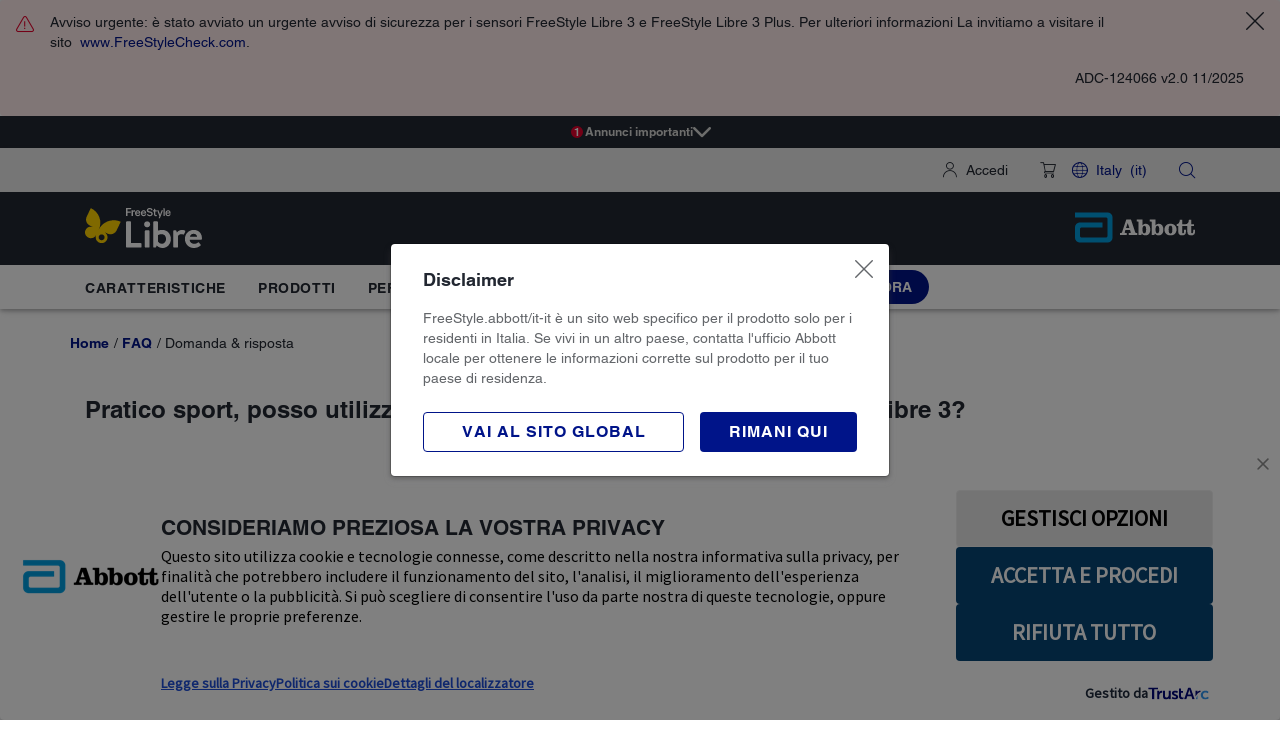

--- FILE ---
content_type: text/html;charset=utf-8
request_url: https://www.freestyle.abbott/it-it/support/faq/question-answer.html?q=freestyle-libre-tab-question-24
body_size: 38309
content:

<!DOCTYPE HTML>
<html lang="it-IT">
<head>
  <meta charset="UTF-8"/>
  
    
      <title>Pratico sport, posso utilizzare i sistemi FreeStyle Libre 2 e FreeStyle Libre 3?</title>
      <meta name="title" content="Pratico sport, posso utilizzare i sistemi FreeStyle Libre 2 e FreeStyle Libre 3?"/>
      <meta name="description" content="I sensori FreeStyle Libre possono essere indossati fino ad un massimo di 15 giorni (FreeStyle Libre 2 Plus e FreeStyle Libre 3 Plus) e fino ad un massimo di 14 giorni (FreeStyle Libre 2 e FreeStyle Libre 3) durante il bagno, la doccia, il nuoto o lʼesercizio fisico5. Il sensore è resistente all’acqua fino a 1 metro di profondità. Non immergerlo per più di 30 minuti in acqua.
L’esercizio fisico intenso potrebbe allentare il sensore a causa di sudore o movimenti del sensore. Se il sensore si allenta, si potrebbero non ottenere valori oppure ottenere valori non affidabili che non corrispondono ai sintomi.
"/>
    
    
  
  
  <meta name="template" content="adc-faq-question-answer-page"/>
  <meta name="viewport" content="width=device-width, initial-scale=1"/>
  
  
    
  
    
  
  
  
  

  
    <meta property="og:title" content="Pratico sport, posso utilizzare i sistemi FreeStyle Libre 2 e FreeStyle Libre 3?"/>
    <meta property="og:description" content="I sensori FreeStyle Libre possono essere indossati fino ad un massimo di 15 giorni (FreeStyle Libre 2 Plus e FreeStyle Libre 3 Plus) e fino ad un massimo di 14 giorni (FreeStyle Libre 2 e FreeStyle Libre 3) durante il bagno, la doccia, il nuoto o lʼesercizio fisico5. Il sensore è resistente all’acqua fino a 1 metro di profondità. Non immergerlo per più di 30 minuti in acqua.
L’esercizio fisico intenso potrebbe allentare il sensore a causa di sudore o movimenti del sensore. Se il sensore si allenta, si potrebbero non ottenere valori oppure ottenere valori non affidabili che non corrispondono ai sintomi.
"/>
  
  

<meta property="og:type" content="website"/>
<meta property="og:image" content="https://www.freestyle.abbott/etc.clientlibs/abbott-platform/clientlibs/clientlib-site/resources/images/abbott-logo.png"/>


  <meta property="og:url" content="https://www.freestyle.abbott/it-it/support/faq/question-answer.html?q=freestyle-libre-tab-question-24"/>
  <script defer="defer" type="text/javascript" src="/.rum/@adobe/helix-rum-js@%5E2/dist/rum-standalone.js"></script>
<link rel="canonical" href="https://www.freestyle.abbott/it-it/support/faq/question-answer.html?q=freestyle-libre-tab-question-24"/>



  
<link rel="alternate" hreflang="en-ie" href="https://www.freestyle.abbott/ie-en/support/faq/question-answer.html"/> 

<link rel="alternate" hreflang="en-gb" href="https://www.freestyle.abbott/uk-en/support/faq/question-answer.html"/> 

<link rel="alternate" hreflang="el-gr" href="https://www.freestyle.abbott/gr-el/support/faq/question-answer.html"/> 

<link rel="alternate" hreflang="fr-be" href="https://www.freestyle.abbott/be-fr/support/faq/question-reponse.html"/> 

<link rel="alternate" hreflang="nl-be" href="https://www.freestyle.abbott/be-nl/support/faq/vraag-antwoord.html"/> 

<link rel="alternate" hreflang="fr-lu" href="https://www.freestyle.abbott/lu-fr/support/faq/question-reponse.html"/> 

<link rel="alternate" hreflang="de-ch" href="https://www.freestyle.abbott/ch-de/hilfe/faq/fragen-antworten.html"/> 

<link rel="alternate" hreflang="fr-ch" href="https://www.freestyle.abbott/ch-fr/assistance/faq/questions-reponses.html"/> 

<link rel="alternate" hreflang="it-ch" href="https://www.freestyle.abbott/ch-it/supporto/faq/domande-risposte.html"/> 

<link rel="alternate" hreflang="pt-pt" href="https://www.freestyle.abbott/pt-pt/suporte/perguntas-frequentes/resposta-questao.html"/> 

<link rel="alternate" hreflang="es-es" href="https://www.freestyle.abbott/es-es/ayuda/preguntas/preguntas-frecuentes.html"/> 

<link rel="alternate" hreflang="nl-nl" href="https://www.freestyle.abbott/nl-nl/ondersteuning/veelgestelde-vragen/vraag-antwoord.html"/> 

<link rel="alternate" hreflang="sv-se" href="https://www.freestyle.abbott/se-sv/freestyle-stod/freestyle-vanliga-fragor/fraga-svar.html"/> 

<link rel="alternate" hreflang="fi-fi" href="https://www.freestyle.abbott/fi-fi/tuki/ukk/kysymys-vastaus.html"/> 

<link rel="alternate" hreflang="no-no" href="/content/adc/freestyle/countries/no-no/hjelp/vanlige-sporsmal/sporsmal-og-svar"/> 

<link rel="alternate" hreflang="pl-pl" href="https://www.freestyle.abbott/pl-pl/pomoc/odpowiedzi-na-najczestsze-pytania/pytania-i-odpowiedzi.html"/> 

<link rel="alternate" hreflang="tr-tr" href="https://www.freestyle.abbott/tr-tr/destek/sikca-sorulan-sorular/soru-cevap.html"/> 



  
  

  




    
<link rel="stylesheet" href="/etc.clientlibs/abbott-platform/clientlibs/clientlib-base.lc-654e2f104ebd48c11ca3a12ba0c814df-lc.min.css" type="text/css">
<link rel="stylesheet" href="/etc.clientlibs/abbott-platform/clientlibs/clientlib-site.lc-97aabca41096560373a5aa6193bbf347-lc.min.css" type="text/css">




    
<link rel="stylesheet" href="/etc.clientlibs/adc/division/clientlibs/clientlib-adc-brandrefresh-theme.lc-82c4b0eea91b83e51e9e7a236c3bbd0e-lc.min.css" type="text/css">




    
<link rel="stylesheet" href="/etc.clientlibs/adc/division/clientlibs/clientlib-adc-common.lc-0a26db780f9138f520366b0b4343b2d5-lc.min.css" type="text/css">
<link rel="stylesheet" href="/etc.clientlibs/adc/division/clientlibs/clientlib-adc.lc-d43644ecc46ae85c0143367385d5ad3f-lc.min.css" type="text/css">
<link rel="stylesheet" href="/etc.clientlibs/adc/samplefreestyle/clientlibs/clientlib-samplefreestyle.lc-e1a245d7faa821b3f780c57ec1190d85-lc.min.css" type="text/css">
<link rel="stylesheet" href="/etc.clientlibs/adc/freestyle/clientlibs/clientlib-freestyle-common.lc-63485b47221774bc4bbb5393f5434a9e-lc.min.css" type="text/css">
<link rel="stylesheet" href="/etc.clientlibs/adc/fidelis/clientlibs/clientlib-fidelis-common.lc-5d1868fc7f3b491503ebad453f8e4c0a-lc.min.css" type="text/css">
<link rel="stylesheet" href="/etc.clientlibs/adc/freestyle/clientlibs/clientlib-freestyle-commerce-common.lc-48e55ed35015bd600118ff0927f95628-lc.min.css" type="text/css">





<script>
window.dataLayer = window.dataLayer || [];
</script>
<script>
// Google Tag Manager 
    (function(w,d,s,l,i){w[l]=w[l]||[];w[l].push({'gtm.start':
    new Date().getTime(),event:'gtm.js'});
    var j=d.createElement(s),dl=l!='dataLayer'?'&l='+l:'';
    j.defer=true;push=true;
    j.src='https://www.googletagmanager.com/gtm.js?id='+i+dl;
    var headTag = document.getElementsByTagName('head')[0];
    headTag.appendChild(j);
    })(window,document,'script','dataLayer','GTM-MNQCJ7K');
   
// End Google Tag Manager 
</script>



<script type="text/javascript" async>
;window.NREUM||(NREUM={});NREUM.init={distributed_tracing:{enabled:true},privacy:{cookies_enabled:true},ajax:{deny_list:["bam.nr-data.net"]}};
window.NREUM||(NREUM={}),__nr_require=function(t,e,n){function r(n){if(!e[n]){var o=e[n]={exports:{}};t[n][0].call(o.exports,function(e){var o=t[n][1][e];return r(o||e)},o,o.exports)}return e[n].exports}if("function"==typeof __nr_require)return __nr_require;for(var o=0;o<n.length;o++)r(n[o]);return r}({1:[function(t,e,n){function r(t){try{s.console&&console.log(t)}catch(e){}}var o,i=t("ee"),a=t(32),s={};try{o=localStorage.getItem("__nr_flags").split(","),console&&"function"==typeof console.log&&(s.console=!0,o.indexOf("dev")!==-1&&(s.dev=!0),o.indexOf("nr_dev")!==-1&&(s.nrDev=!0))}catch(c){}s.nrDev&&i.on("internal-error",function(t){r(t.stack)}),s.dev&&i.on("fn-err",function(t,e,n){r(n.stack)}),s.dev&&(r("NR AGENT IN DEVELOPMENT MODE"),r("flags: "+a(s,function(t,e){return t}).join(", ")))},{}],2:[function(t,e,n){function r(t,e,n,r,s){try{l?l-=1:o(s||new UncaughtException(t,e,n),!0)}catch(f){try{i("ierr",[f,c.now(),!0])}catch(d){}}return"function"==typeof u&&u.apply(this,a(arguments))}function UncaughtException(t,e,n){this.message=t||"Uncaught error with no additional information",this.sourceURL=e,this.line=n}function o(t,e){var n=e?null:c.now();i("err",[t,n])}var i=t("handle"),a=t(33),s=t("ee"),c=t("loader"),f=t("gos"),u=window.onerror,d=!1,p="nr@seenError";if(!c.disabled){var l=0;c.features.err=!0,t(1),window.onerror=r;try{throw new Error}catch(h){"stack"in h&&(t(14),t(13),"addEventListener"in window&&t(7),c.xhrWrappable&&t(15),d=!0)}s.on("fn-start",function(t,e,n){d&&(l+=1)}),s.on("fn-err",function(t,e,n){d&&!n[p]&&(f(n,p,function(){return!0}),this.thrown=!0,o(n))}),s.on("fn-end",function(){d&&!this.thrown&&l>0&&(l-=1)}),s.on("internal-error",function(t){i("ierr",[t,c.now(),!0])})}},{}],3:[function(t,e,n){var r=t("loader");r.disabled||(r.features.ins=!0)},{}],4:[function(t,e,n){function r(){U++,L=g.hash,this[u]=y.now()}function o(){U--,g.hash!==L&&i(0,!0);var t=y.now();this[h]=~~this[h]+t-this[u],this[d]=t}function i(t,e){E.emit("newURL",[""+g,e])}function a(t,e){t.on(e,function(){this[e]=y.now()})}var s="-start",c="-end",f="-body",u="fn"+s,d="fn"+c,p="cb"+s,l="cb"+c,h="jsTime",m="fetch",v="addEventListener",w=window,g=w.location,y=t("loader");if(w[v]&&y.xhrWrappable&&!y.disabled){var x=t(11),b=t(12),E=t(9),R=t(7),O=t(14),T=t(8),P=t(15),S=t(10),M=t("ee"),N=M.get("tracer"),C=t(23);t(17),y.features.spa=!0;var L,U=0;M.on(u,r),b.on(p,r),S.on(p,r),M.on(d,o),b.on(l,o),S.on(l,o),M.buffer([u,d,"xhr-resolved"]),R.buffer([u]),O.buffer(["setTimeout"+c,"clearTimeout"+s,u]),P.buffer([u,"new-xhr","send-xhr"+s]),T.buffer([m+s,m+"-done",m+f+s,m+f+c]),E.buffer(["newURL"]),x.buffer([u]),b.buffer(["propagate",p,l,"executor-err","resolve"+s]),N.buffer([u,"no-"+u]),S.buffer(["new-jsonp","cb-start","jsonp-error","jsonp-end"]),a(T,m+s),a(T,m+"-done"),a(S,"new-jsonp"),a(S,"jsonp-end"),a(S,"cb-start"),E.on("pushState-end",i),E.on("replaceState-end",i),w[v]("hashchange",i,C(!0)),w[v]("load",i,C(!0)),w[v]("popstate",function(){i(0,U>1)},C(!0))}},{}],5:[function(t,e,n){function r(){var t=new PerformanceObserver(function(t,e){var n=t.getEntries();s(v,[n])});try{t.observe({entryTypes:["resource"]})}catch(e){}}function o(t){if(s(v,[window.performance.getEntriesByType(w)]),window.performance["c"+p])try{window.performance[h](m,o,!1)}catch(t){}else try{window.performance[h]("webkit"+m,o,!1)}catch(t){}}function i(t){}if(window.performance&&window.performance.timing&&window.performance.getEntriesByType){var a=t("ee"),s=t("handle"),c=t(14),f=t(13),u=t(6),d=t(23),p="learResourceTimings",l="addEventListener",h="removeEventListener",m="resourcetimingbufferfull",v="bstResource",w="resource",g="-start",y="-end",x="fn"+g,b="fn"+y,E="bstTimer",R="pushState",O=t("loader");if(!O.disabled){O.features.stn=!0,t(9),"addEventListener"in window&&t(7);var T=NREUM.o.EV;a.on(x,function(t,e){var n=t[0];n instanceof T&&(this.bstStart=O.now())}),a.on(b,function(t,e){var n=t[0];n instanceof T&&s("bst",[n,e,this.bstStart,O.now()])}),c.on(x,function(t,e,n){this.bstStart=O.now(),this.bstType=n}),c.on(b,function(t,e){s(E,[e,this.bstStart,O.now(),this.bstType])}),f.on(x,function(){this.bstStart=O.now()}),f.on(b,function(t,e){s(E,[e,this.bstStart,O.now(),"requestAnimationFrame"])}),a.on(R+g,function(t){this.time=O.now(),this.startPath=location.pathname+location.hash}),a.on(R+y,function(t){s("bstHist",[location.pathname+location.hash,this.startPath,this.time])}),u()?(s(v,[window.performance.getEntriesByType("resource")]),r()):l in window.performance&&(window.performance["c"+p]?window.performance[l](m,o,d(!1)):window.performance[l]("webkit"+m,o,d(!1))),document[l]("scroll",i,d(!1)),document[l]("keypress",i,d(!1)),document[l]("click",i,d(!1))}}},{}],6:[function(t,e,n){e.exports=function(){return"PerformanceObserver"in window&&"function"==typeof window.PerformanceObserver}},{}],7:[function(t,e,n){function r(t){for(var e=t;e&&!e.hasOwnProperty(u);)e=Object.getPrototypeOf(e);e&&o(e)}function o(t){s.inPlace(t,[u,d],"-",i)}function i(t,e){return t[1]}var a=t("ee").get("events"),s=t("wrap-function")(a,!0),c=t("gos"),f=XMLHttpRequest,u="addEventListener",d="removeEventListener";e.exports=a,"getPrototypeOf"in Object?(r(document),r(window),r(f.prototype)):f.prototype.hasOwnProperty(u)&&(o(window),o(f.prototype)),a.on(u+"-start",function(t,e){var n=t[1];if(null!==n&&("function"==typeof n||"object"==typeof n)){var r=c(n,"nr@wrapped",function(){function t(){if("function"==typeof n.handleEvent)return n.handleEvent.apply(n,arguments)}var e={object:t,"function":n}[typeof n];return e?s(e,"fn-",null,e.name||"anonymous"):n});this.wrapped=t[1]=r}}),a.on(d+"-start",function(t){t[1]=this.wrapped||t[1]})},{}],8:[function(t,e,n){function r(t,e,n){var r=t[e];"function"==typeof r&&(t[e]=function(){var t=i(arguments),e={};o.emit(n+"before-start",[t],e);var a;e[m]&&e[m].dt&&(a=e[m].dt);var s=r.apply(this,t);return o.emit(n+"start",[t,a],s),s.then(function(t){return o.emit(n+"end",[null,t],s),t},function(t){throw o.emit(n+"end",[t],s),t})})}var o=t("ee").get("fetch"),i=t(33),a=t(32);e.exports=o;var s=window,c="fetch-",f=c+"body-",u=["arrayBuffer","blob","json","text","formData"],d=s.Request,p=s.Response,l=s.fetch,h="prototype",m="nr@context";d&&p&&l&&(a(u,function(t,e){r(d[h],e,f),r(p[h],e,f)}),r(s,"fetch",c),o.on(c+"end",function(t,e){var n=this;if(e){var r=e.headers.get("content-length");null!==r&&(n.rxSize=r),o.emit(c+"done",[null,e],n)}else o.emit(c+"done",[t],n)}))},{}],9:[function(t,e,n){var r=t("ee").get("history"),o=t("wrap-function")(r);e.exports=r;var i=window.history&&window.history.constructor&&window.history.constructor.prototype,a=window.history;i&&i.pushState&&i.replaceState&&(a=i),o.inPlace(a,["pushState","replaceState"],"-")},{}],10:[function(t,e,n){function r(t){function e(){f.emit("jsonp-end",[],l),t.removeEventListener("load",e,c(!1)),t.removeEventListener("error",n,c(!1))}function n(){f.emit("jsonp-error",[],l),f.emit("jsonp-end",[],l),t.removeEventListener("load",e,c(!1)),t.removeEventListener("error",n,c(!1))}var r=t&&"string"==typeof t.nodeName&&"script"===t.nodeName.toLowerCase();if(r){var o="function"==typeof t.addEventListener;if(o){var a=i(t.src);if(a){var d=s(a),p="function"==typeof d.parent[d.key];if(p){var l={};u.inPlace(d.parent,[d.key],"cb-",l),t.addEventListener("load",e,c(!1)),t.addEventListener("error",n,c(!1)),f.emit("new-jsonp",[t.src],l)}}}}}function o(){return"addEventListener"in window}function i(t){var e=t.match(d);return e?e[1]:null}function a(t,e){var n=t.match(l),r=n[1],o=n[3];return o?a(o,e[r]):e[r]}function s(t){var e=t.match(p);return e&&e.length>=3?{key:e[2],parent:a(e[1],window)}:{key:t,parent:window}}var c=t(23),f=t("ee").get("jsonp"),u=t("wrap-function")(f);if(e.exports=f,o()){var d=/[?&](?:callback|cb)=([^&#]+)/,p=/(.*)\.([^.]+)/,l=/^(\w+)(\.|$)(.*)$/,h=["appendChild","insertBefore","replaceChild"];Node&&Node.prototype&&Node.prototype.appendChild?u.inPlace(Node.prototype,h,"dom-"):(u.inPlace(HTMLElement.prototype,h,"dom-"),u.inPlace(HTMLHeadElement.prototype,h,"dom-"),u.inPlace(HTMLBodyElement.prototype,h,"dom-")),f.on("dom-start",function(t){r(t[0])})}},{}],11:[function(t,e,n){var r=t("ee").get("mutation"),o=t("wrap-function")(r),i=NREUM.o.MO;e.exports=r,i&&(window.MutationObserver=function(t){return this instanceof i?new i(o(t,"fn-")):i.apply(this,arguments)},MutationObserver.prototype=i.prototype)},{}],12:[function(t,e,n){function r(t){var e=i.context(),n=s(t,"executor-",e,null,!1),r=new f(n);return i.context(r).getCtx=function(){return e},r}var o=t("wrap-function"),i=t("ee").get("promise"),a=t("ee").getOrSetContext,s=o(i),c=t(32),f=NREUM.o.PR;e.exports=i,f&&(window.Promise=r,["all","race"].forEach(function(t){var e=f[t];f[t]=function(n){function r(t){return function(){i.emit("propagate",[null,!o],a,!1,!1),o=o||!t}}var o=!1;c(n,function(e,n){Promise.resolve(n).then(r("all"===t),r(!1))});var a=e.apply(f,arguments),s=f.resolve(a);return s}}),["resolve","reject"].forEach(function(t){var e=f[t];f[t]=function(t){var n=e.apply(f,arguments);return t!==n&&i.emit("propagate",[t,!0],n,!1,!1),n}}),f.prototype["catch"]=function(t){return this.then(null,t)},f.prototype=Object.create(f.prototype,{constructor:{value:r}}),c(Object.getOwnPropertyNames(f),function(t,e){try{r[e]=f[e]}catch(n){}}),o.wrapInPlace(f.prototype,"then",function(t){return function(){var e=this,n=o.argsToArray.apply(this,arguments),r=a(e);r.promise=e,n[0]=s(n[0],"cb-",r,null,!1),n[1]=s(n[1],"cb-",r,null,!1);var c=t.apply(this,n);return r.nextPromise=c,i.emit("propagate",[e,!0],c,!1,!1),c}}),i.on("executor-start",function(t){t[0]=s(t[0],"resolve-",this,null,!1),t[1]=s(t[1],"resolve-",this,null,!1)}),i.on("executor-err",function(t,e,n){t[1](n)}),i.on("cb-end",function(t,e,n){i.emit("propagate",[n,!0],this.nextPromise,!1,!1)}),i.on("propagate",function(t,e,n){this.getCtx&&!e||(this.getCtx=function(){if(t instanceof Promise)var e=i.context(t);return e&&e.getCtx?e.getCtx():this})}),r.toString=function(){return""+f})},{}],13:[function(t,e,n){var r=t("ee").get("raf"),o=t("wrap-function")(r),i="equestAnimationFrame";e.exports=r,o.inPlace(window,["r"+i,"mozR"+i,"webkitR"+i,"msR"+i],"raf-"),r.on("raf-start",function(t){t[0]=o(t[0],"fn-")})},{}],14:[function(t,e,n){function r(t,e,n){t[0]=a(t[0],"fn-",null,n)}function o(t,e,n){this.method=n,this.timerDuration=isNaN(t[1])?0:+t[1],t[0]=a(t[0],"fn-",this,n)}var i=t("ee").get("timer"),a=t("wrap-function")(i),s="setTimeout",c="setInterval",f="clearTimeout",u="-start",d="-";e.exports=i,a.inPlace(window,[s,"setImmediate"],s+d),a.inPlace(window,[c],c+d),a.inPlace(window,[f,"clearImmediate"],f+d),i.on(c+u,r),i.on(s+u,o)},{}],15:[function(t,e,n){function r(t,e){d.inPlace(e,["onreadystatechange"],"fn-",s)}function o(){var t=this,e=u.context(t);t.readyState>3&&!e.resolved&&(e.resolved=!0,u.emit("xhr-resolved",[],t)),d.inPlace(t,y,"fn-",s)}function i(t){x.push(t),m&&(E?E.then(a):w?w(a):(R=-R,O.data=R))}function a(){for(var t=0;t<x.length;t++)r([],x[t]);x.length&&(x=[])}function s(t,e){return e}function c(t,e){for(var n in t)e[n]=t[n];return e}t(7);var f=t("ee"),u=f.get("xhr"),d=t("wrap-function")(u),p=t(23),l=NREUM.o,h=l.XHR,m=l.MO,v=l.PR,w=l.SI,g="readystatechange",y=["onload","onerror","onabort","onloadstart","onloadend","onprogress","ontimeout"],x=[];e.exports=u;var b=window.XMLHttpRequest=function(t){var e=new h(t);try{u.emit("new-xhr",[e],e),e.addEventListener(g,o,p(!1))}catch(n){try{u.emit("internal-error",[n])}catch(r){}}return e};if(c(h,b),b.prototype=h.prototype,d.inPlace(b.prototype,["open","send"],"-xhr-",s),u.on("send-xhr-start",function(t,e){r(t,e),i(e)}),u.on("open-xhr-start",r),m){var E=v&&v.resolve();if(!w&&!v){var R=1,O=document.createTextNode(R);new m(a).observe(O,{characterData:!0})}}else f.on("fn-end",function(t){t[0]&&t[0].type===g||a()})},{}],16:[function(t,e,n){function r(t){if(!s(t))return null;var e=window.NREUM;if(!e.loader_config)return null;var n=(e.loader_config.accountID||"").toString()||null,r=(e.loader_config.agentID||"").toString()||null,f=(e.loader_config.trustKey||"").toString()||null;if(!n||!r)return null;var h=l.generateSpanId(),m=l.generateTraceId(),v=Date.now(),w={spanId:h,traceId:m,timestamp:v};return(t.sameOrigin||c(t)&&p())&&(w.traceContextParentHeader=o(h,m),w.traceContextStateHeader=i(h,v,n,r,f)),(t.sameOrigin&&!u()||!t.sameOrigin&&c(t)&&d())&&(w.newrelicHeader=a(h,m,v,n,r,f)),w}function o(t,e){return"00-"+e+"-"+t+"-01"}function i(t,e,n,r,o){var i=0,a="",s=1,c="",f="";return o+"@nr="+i+"-"+s+"-"+n+"-"+r+"-"+t+"-"+a+"-"+c+"-"+f+"-"+e}function a(t,e,n,r,o,i){var a="btoa"in window&&"function"==typeof window.btoa;if(!a)return null;var s={v:[0,1],d:{ty:"Browser",ac:r,ap:o,id:t,tr:e,ti:n}};return i&&r!==i&&(s.d.tk=i),btoa(JSON.stringify(s))}function s(t){return f()&&c(t)}function c(t){var e=!1,n={};if("init"in NREUM&&"distributed_tracing"in NREUM.init&&(n=NREUM.init.distributed_tracing),t.sameOrigin)e=!0;else if(n.allowed_origins instanceof Array)for(var r=0;r<n.allowed_origins.length;r++){var o=h(n.allowed_origins[r]);if(t.hostname===o.hostname&&t.protocol===o.protocol&&t.port===o.port){e=!0;break}}return e}function f(){return"init"in NREUM&&"distributed_tracing"in NREUM.init&&!!NREUM.init.distributed_tracing.enabled}function u(){return"init"in NREUM&&"distributed_tracing"in NREUM.init&&!!NREUM.init.distributed_tracing.exclude_newrelic_header}function d(){return"init"in NREUM&&"distributed_tracing"in NREUM.init&&NREUM.init.distributed_tracing.cors_use_newrelic_header!==!1}function p(){return"init"in NREUM&&"distributed_tracing"in NREUM.init&&!!NREUM.init.distributed_tracing.cors_use_tracecontext_headers}var l=t(29),h=t(18);e.exports={generateTracePayload:r,shouldGenerateTrace:s}},{}],17:[function(t,e,n){function r(t){var e=this.params,n=this.metrics;if(!this.ended){this.ended=!0;for(var r=0;r<p;r++)t.removeEventListener(d[r],this.listener,!1);e.aborted||(n.duration=a.now()-this.startTime,this.loadCaptureCalled||4!==t.readyState?null==e.status&&(e.status=0):i(this,t),n.cbTime=this.cbTime,s("xhr",[e,n,this.startTime,this.endTime,"xhr"],this))}}function o(t,e){var n=c(e),r=t.params;r.hostname=n.hostname,r.port=n.port,r.protocol=n.protocol,r.host=n.hostname+":"+n.port,r.pathname=n.pathname,t.parsedOrigin=n,t.sameOrigin=n.sameOrigin}function i(t,e){t.params.status=e.status;var n=v(e,t.lastSize);if(n&&(t.metrics.rxSize=n),t.sameOrigin){var r=e.getResponseHeader("X-NewRelic-App-Data");r&&(t.params.cat=r.split(", ").pop())}t.loadCaptureCalled=!0}var a=t("loader");if(a.xhrWrappable&&!a.disabled){var s=t("handle"),c=t(18),f=t(16).generateTracePayload,u=t("ee"),d=["load","error","abort","timeout"],p=d.length,l=t("id"),h=t(24),m=t(22),v=t(19),w=t(23),g=NREUM.o.REQ,y=window.XMLHttpRequest;a.features.xhr=!0,t(15),t(8),u.on("new-xhr",function(t){var e=this;e.totalCbs=0,e.called=0,e.cbTime=0,e.end=r,e.ended=!1,e.xhrGuids={},e.lastSize=null,e.loadCaptureCalled=!1,e.params=this.params||{},e.metrics=this.metrics||{},t.addEventListener("load",function(n){i(e,t)},w(!1)),h&&(h>34||h<10)||t.addEventListener("progress",function(t){e.lastSize=t.loaded},w(!1))}),u.on("open-xhr-start",function(t){this.params={method:t[0]},o(this,t[1]),this.metrics={}}),u.on("open-xhr-end",function(t,e){"loader_config"in NREUM&&"xpid"in NREUM.loader_config&&this.sameOrigin&&e.setRequestHeader("X-NewRelic-ID",NREUM.loader_config.xpid);var n=f(this.parsedOrigin);if(n){var r=!1;n.newrelicHeader&&(e.setRequestHeader("newrelic",n.newrelicHeader),r=!0),n.traceContextParentHeader&&(e.setRequestHeader("traceparent",n.traceContextParentHeader),n.traceContextStateHeader&&e.setRequestHeader("tracestate",n.traceContextStateHeader),r=!0),r&&(this.dt=n)}}),u.on("send-xhr-start",function(t,e){var n=this.metrics,r=t[0],o=this;if(n&&r){var i=m(r);i&&(n.txSize=i)}this.startTime=a.now(),this.listener=function(t){try{"abort"!==t.type||o.loadCaptureCalled||(o.params.aborted=!0),("load"!==t.type||o.called===o.totalCbs&&(o.onloadCalled||"function"!=typeof e.onload))&&o.end(e)}catch(n){try{u.emit("internal-error",[n])}catch(r){}}};for(var s=0;s<p;s++)e.addEventListener(d[s],this.listener,w(!1))}),u.on("xhr-cb-time",function(t,e,n){this.cbTime+=t,e?this.onloadCalled=!0:this.called+=1,this.called!==this.totalCbs||!this.onloadCalled&&"function"==typeof n.onload||this.end(n)}),u.on("xhr-load-added",function(t,e){var n=""+l(t)+!!e;this.xhrGuids&&!this.xhrGuids[n]&&(this.xhrGuids[n]=!0,this.totalCbs+=1)}),u.on("xhr-load-removed",function(t,e){var n=""+l(t)+!!e;this.xhrGuids&&this.xhrGuids[n]&&(delete this.xhrGuids[n],this.totalCbs-=1)}),u.on("xhr-resolved",function(){this.endTime=a.now()}),u.on("addEventListener-end",function(t,e){e instanceof y&&"load"===t[0]&&u.emit("xhr-load-added",[t[1],t[2]],e)}),u.on("removeEventListener-end",function(t,e){e instanceof y&&"load"===t[0]&&u.emit("xhr-load-removed",[t[1],t[2]],e)}),u.on("fn-start",function(t,e,n){e instanceof y&&("onload"===n&&(this.onload=!0),("load"===(t[0]&&t[0].type)||this.onload)&&(this.xhrCbStart=a.now()))}),u.on("fn-end",function(t,e){this.xhrCbStart&&u.emit("xhr-cb-time",[a.now()-this.xhrCbStart,this.onload,e],e)}),u.on("fetch-before-start",function(t){function e(t,e){var n=!1;return e.newrelicHeader&&(t.set("newrelic",e.newrelicHeader),n=!0),e.traceContextParentHeader&&(t.set("traceparent",e.traceContextParentHeader),e.traceContextStateHeader&&t.set("tracestate",e.traceContextStateHeader),n=!0),n}var n,r=t[1]||{};"string"==typeof t[0]?n=t[0]:t[0]&&t[0].url?n=t[0].url:window.URL&&t[0]&&t[0]instanceof URL&&(n=t[0].href),n&&(this.parsedOrigin=c(n),this.sameOrigin=this.parsedOrigin.sameOrigin);var o=f(this.parsedOrigin);if(o&&(o.newrelicHeader||o.traceContextParentHeader))if("string"==typeof t[0]||window.URL&&t[0]&&t[0]instanceof URL){var i={};for(var a in r)i[a]=r[a];i.headers=new Headers(r.headers||{}),e(i.headers,o)&&(this.dt=o),t.length>1?t[1]=i:t.push(i)}else t[0]&&t[0].headers&&e(t[0].headers,o)&&(this.dt=o)}),u.on("fetch-start",function(t,e){this.params={},this.metrics={},this.startTime=a.now(),this.dt=e,t.length>=1&&(this.target=t[0]),t.length>=2&&(this.opts=t[1]);var n,r=this.opts||{},i=this.target;"string"==typeof i?n=i:"object"==typeof i&&i instanceof g?n=i.url:window.URL&&"object"==typeof i&&i instanceof URL&&(n=i.href),o(this,n);var s=(""+(i&&i instanceof g&&i.method||r.method||"GET")).toUpperCase();this.params.method=s,this.txSize=m(r.body)||0}),u.on("fetch-done",function(t,e){this.endTime=a.now(),this.params||(this.params={}),this.params.status=e?e.status:0;var n;"string"==typeof this.rxSize&&this.rxSize.length>0&&(n=+this.rxSize);var r={txSize:this.txSize,rxSize:n,duration:a.now()-this.startTime};s("xhr",[this.params,r,this.startTime,this.endTime,"fetch"],this)})}},{}],18:[function(t,e,n){var r={};e.exports=function(t){if(t in r)return r[t];var e=document.createElement("a"),n=window.location,o={};e.href=t,o.port=e.port;var i=e.href.split("://");!o.port&&i[1]&&(o.port=i[1].split("/")[0].split("@").pop().split(":")[1]),o.port&&"0"!==o.port||(o.port="https"===i[0]?"443":"80"),o.hostname=e.hostname||n.hostname,o.pathname=e.pathname,o.protocol=i[0],"/"!==o.pathname.charAt(0)&&(o.pathname="/"+o.pathname);var a=!e.protocol||":"===e.protocol||e.protocol===n.protocol,s=e.hostname===document.domain&&e.port===n.port;return o.sameOrigin=a&&(!e.hostname||s),"/"===o.pathname&&(r[t]=o),o}},{}],19:[function(t,e,n){function r(t,e){var n=t.responseType;return"json"===n&&null!==e?e:"arraybuffer"===n||"blob"===n||"json"===n?o(t.response):"text"===n||""===n||void 0===n?o(t.responseText):void 0}var o=t(22);e.exports=r},{}],20:[function(t,e,n){function r(){}function o(t,e,n,r){return function(){return u.recordSupportability("API/"+e+"/called"),i(t+e,[f.now()].concat(s(arguments)),n?null:this,r),n?void 0:this}}var i=t("handle"),a=t(32),s=t(33),c=t("ee").get("tracer"),f=t("loader"),u=t(25),d=NREUM;"undefined"==typeof window.newrelic&&(newrelic=d);var p=["setPageViewName","setCustomAttribute","setErrorHandler","finished","addToTrace","inlineHit","addRelease"],l="api-",h=l+"ixn-";a(p,function(t,e){d[e]=o(l,e,!0,"api")}),d.addPageAction=o(l,"addPageAction",!0),d.setCurrentRouteName=o(l,"routeName",!0),e.exports=newrelic,d.interaction=function(){return(new r).get()};var m=r.prototype={createTracer:function(t,e){var n={},r=this,o="function"==typeof e;return i(h+"tracer",[f.now(),t,n],r),function(){if(c.emit((o?"":"no-")+"fn-start",[f.now(),r,o],n),o)try{return e.apply(this,arguments)}catch(t){throw c.emit("fn-err",[arguments,this,t],n),t}finally{c.emit("fn-end",[f.now()],n)}}}};a("actionText,setName,setAttribute,save,ignore,onEnd,getContext,end,get".split(","),function(t,e){m[e]=o(h,e)}),newrelic.noticeError=function(t,e){"string"==typeof t&&(t=new Error(t)),u.recordSupportability("API/noticeError/called"),i("err",[t,f.now(),!1,e])}},{}],21:[function(t,e,n){function r(t){if(NREUM.init){for(var e=NREUM.init,n=t.split("."),r=0;r<n.length-1;r++)if(e=e[n[r]],"object"!=typeof e)return;return e=e[n[n.length-1]]}}e.exports={getConfiguration:r}},{}],22:[function(t,e,n){e.exports=function(t){if("string"==typeof t&&t.length)return t.length;if("object"==typeof t){if("undefined"!=typeof ArrayBuffer&&t instanceof ArrayBuffer&&t.byteLength)return t.byteLength;if("undefined"!=typeof Blob&&t instanceof Blob&&t.size)return t.size;if(!("undefined"!=typeof FormData&&t instanceof FormData))try{return JSON.stringify(t).length}catch(e){return}}}},{}],23:[function(t,e,n){var r=!1;try{var o=Object.defineProperty({},"passive",{get:function(){r=!0}});window.addEventListener("testPassive",null,o),window.removeEventListener("testPassive",null,o)}catch(i){}e.exports=function(t){return r?{passive:!0,capture:!!t}:!!t}},{}],24:[function(t,e,n){var r=0,o=navigator.userAgent.match(/Firefox[\/\s](\d+\.\d+)/);o&&(r=+o[1]),e.exports=r},{}],25:[function(t,e,n){function r(t,e){var n=[a,t,{name:t},e];return i("storeMetric",n,null,"api"),n}function o(t,e){var n=[s,t,{name:t},e];return i("storeEventMetrics",n,null,"api"),n}var i=t("handle"),a="sm",s="cm";e.exports={constants:{SUPPORTABILITY_METRIC:a,CUSTOM_METRIC:s},recordSupportability:r,recordCustom:o}},{}],26:[function(t,e,n){function r(){return s.exists&&performance.now?Math.round(performance.now()):(i=Math.max((new Date).getTime(),i))-a}function o(){return i}var i=(new Date).getTime(),a=i,s=t(34);e.exports=r,e.exports.offset=a,e.exports.getLastTimestamp=o},{}],27:[function(t,e,n){function r(t){return!(!t||!t.protocol||"file:"===t.protocol)}e.exports=r},{}],28:[function(t,e,n){function r(t,e){var n=t.getEntries();n.forEach(function(t){"first-paint"===t.name?p("timing",["fp",Math.floor(t.startTime)]):"first-contentful-paint"===t.name&&p("timing",["fcp",Math.floor(t.startTime)])})}function o(t,e){var n=t.getEntries();if(n.length>0){var r=n[n.length-1];if(c&&c<r.startTime)return;p("lcp",[r])}}function i(t){t.getEntries().forEach(function(t){t.hadRecentInput||p("cls",[t])})}function a(t){if(t instanceof v&&!g){var e=Math.round(t.timeStamp),n={type:t.type};e<=l.now()?n.fid=l.now()-e:e>l.offset&&e<=Date.now()?(e-=l.offset,n.fid=l.now()-e):e=l.now(),g=!0,p("timing",["fi",e,n])}}function s(t){"hidden"===t&&(c=l.now(),p("pageHide",[c]))}if(!("init"in NREUM&&"page_view_timing"in NREUM.init&&"enabled"in NREUM.init.page_view_timing&&NREUM.init.page_view_timing.enabled===!1)){var c,f,u,d,p=t("handle"),l=t("loader"),h=t(31),m=t(23),v=NREUM.o.EV;if("PerformanceObserver"in window&&"function"==typeof window.PerformanceObserver){f=new PerformanceObserver(r);try{f.observe({entryTypes:["paint"]})}catch(w){}u=new PerformanceObserver(o);try{u.observe({entryTypes:["largest-contentful-paint"]})}catch(w){}d=new PerformanceObserver(i);try{d.observe({type:"layout-shift",buffered:!0})}catch(w){}}if("addEventListener"in document){var g=!1,y=["click","keydown","mousedown","pointerdown","touchstart"];y.forEach(function(t){document.addEventListener(t,a,m(!1))})}h(s)}},{}],29:[function(t,e,n){function r(){function t(){return e?15&e[n++]:16*Math.random()|0}var e=null,n=0,r=window.crypto||window.msCrypto;r&&r.getRandomValues&&(e=r.getRandomValues(new Uint8Array(31)));for(var o,i="xxxxxxxx-xxxx-4xxx-yxxx-xxxxxxxxxxxx",a="",s=0;s<i.length;s++)o=i[s],"x"===o?a+=t().toString(16):"y"===o?(o=3&t()|8,a+=o.toString(16)):a+=o;return a}function o(){return a(16)}function i(){return a(32)}function a(t){function e(){return n?15&n[r++]:16*Math.random()|0}var n=null,r=0,o=window.crypto||window.msCrypto;o&&o.getRandomValues&&Uint8Array&&(n=o.getRandomValues(new Uint8Array(31)));for(var i=[],a=0;a<t;a++)i.push(e().toString(16));return i.join("")}e.exports={generateUuid:r,generateSpanId:o,generateTraceId:i}},{}],30:[function(t,e,n){function r(t,e){if(!o)return!1;if(t!==o)return!1;if(!e)return!0;if(!i)return!1;for(var n=i.split("."),r=e.split("."),a=0;a<r.length;a++)if(r[a]!==n[a])return!1;return!0}var o=null,i=null,a=/Version\/(\S+)\s+Safari/;if(navigator.userAgent){var s=navigator.userAgent,c=s.match(a);c&&s.indexOf("Chrome")===-1&&s.indexOf("Chromium")===-1&&(o="Safari",i=c[1])}e.exports={agent:o,version:i,match:r}},{}],31:[function(t,e,n){function r(t){function e(){t(s&&document[s]?document[s]:document[i]?"hidden":"visible")}"addEventListener"in document&&a&&document.addEventListener(a,e,o(!1))}var o=t(23);e.exports=r;var i,a,s;"undefined"!=typeof document.hidden?(i="hidden",a="visibilitychange",s="visibilityState"):"undefined"!=typeof document.msHidden?(i="msHidden",a="msvisibilitychange"):"undefined"!=typeof document.webkitHidden&&(i="webkitHidden",a="webkitvisibilitychange",s="webkitVisibilityState")},{}],32:[function(t,e,n){function r(t,e){var n=[],r="",i=0;for(r in t)o.call(t,r)&&(n[i]=e(r,t[r]),i+=1);return n}var o=Object.prototype.hasOwnProperty;e.exports=r},{}],33:[function(t,e,n){function r(t,e,n){e||(e=0),"undefined"==typeof n&&(n=t?t.length:0);for(var r=-1,o=n-e||0,i=Array(o<0?0:o);++r<o;)i[r]=t[e+r];return i}e.exports=r},{}],34:[function(t,e,n){e.exports={exists:"undefined"!=typeof window.performance&&window.performance.timing&&"undefined"!=typeof window.performance.timing.navigationStart}},{}],ee:[function(t,e,n){function r(){}function o(t){function e(t){return t&&t instanceof r?t:t?f(t,c,a):a()}function n(n,r,o,i,a){if(a!==!1&&(a=!0),!l.aborted||i){t&&a&&t(n,r,o);for(var s=e(o),c=m(n),f=c.length,u=0;u<f;u++)c[u].apply(s,r);var p=d[y[n]];return p&&p.push([x,n,r,s]),s}}function i(t,e){g[t]=m(t).concat(e)}function h(t,e){var n=g[t];if(n)for(var r=0;r<n.length;r++)n[r]===e&&n.splice(r,1)}function m(t){return g[t]||[]}function v(t){return p[t]=p[t]||o(n)}function w(t,e){l.aborted||u(t,function(t,n){e=e||"feature",y[n]=e,e in d||(d[e]=[])})}var g={},y={},x={on:i,addEventListener:i,removeEventListener:h,emit:n,get:v,listeners:m,context:e,buffer:w,abort:s,aborted:!1};return x}function i(t){return f(t,c,a)}function a(){return new r}function s(){(d.api||d.feature)&&(l.aborted=!0,d=l.backlog={})}var c="nr@context",f=t("gos"),u=t(32),d={},p={},l=e.exports=o();e.exports.getOrSetContext=i,l.backlog=d},{}],gos:[function(t,e,n){function r(t,e,n){if(o.call(t,e))return t[e];var r=n();if(Object.defineProperty&&Object.keys)try{return Object.defineProperty(t,e,{value:r,writable:!0,enumerable:!1}),r}catch(i){}return t[e]=r,r}var o=Object.prototype.hasOwnProperty;e.exports=r},{}],handle:[function(t,e,n){function r(t,e,n,r){o.buffer([t],r),o.emit(t,e,n)}var o=t("ee").get("handle");e.exports=r,r.ee=o},{}],id:[function(t,e,n){function r(t){var e=typeof t;return!t||"object"!==e&&"function"!==e?-1:t===window?0:a(t,i,function(){return o++})}var o=1,i="nr@id",a=t("gos");e.exports=r},{}],loader:[function(t,e,n){function r(){if(!P++){var t=T.info=NREUM.info,e=v.getElementsByTagName("script")[0];if(setTimeout(f.abort,3e4),!(t&&t.licenseKey&&t.applicationID&&e))return f.abort();c(R,function(e,n){t[e]||(t[e]=n)});var n=a();s("mark",["onload",n+T.offset],null,"api"),s("timing",["load",n]);var r=v.createElement("script");0===t.agent.indexOf("http://")||0===t.agent.indexOf("https://")?r.src=t.agent:r.src=h+"://"+t.agent,e.parentNode.insertBefore(r,e)}}function o(){"complete"===v.readyState&&i()}function i(){s("mark",["domContent",a()+T.offset],null,"api")}var a=t(26),s=t("handle"),c=t(32),f=t("ee"),u=t(30),d=t(27),p=t(21),l=t(23),h=p.getConfiguration("ssl")===!1?"http":"https",m=window,v=m.document,w="addEventListener",g="attachEvent",y=m.XMLHttpRequest,x=y&&y.prototype,b=!d(m.location);NREUM.o={ST:setTimeout,SI:m.setImmediate,CT:clearTimeout,XHR:y,REQ:m.Request,EV:m.Event,PR:m.Promise,MO:m.MutationObserver};var E=""+location,R={beacon:"bam.nr-data.net",errorBeacon:"bam.nr-data.net",agent:"js-agent.newrelic.com/nr-spa-1212.min.js"},O=y&&x&&x[w]&&!/CriOS/.test(navigator.userAgent),T=e.exports={offset:a.getLastTimestamp(),now:a,origin:E,features:{},xhrWrappable:O,userAgent:u,disabled:b};if(!b){t(20),t(28),v[w]?(v[w]("DOMContentLoaded",i,l(!1)),m[w]("load",r,l(!1))):(v[g]("onreadystatechange",o),m[g]("onload",r)),s("mark",["firstbyte",a.getLastTimestamp()],null,"api");var P=0}},{}],"wrap-function":[function(t,e,n){function r(t,e){function n(e,n,r,c,f){function nrWrapper(){var i,a,u,p;try{a=this,i=d(arguments),u="function"==typeof r?r(i,a):r||{}}catch(l){o([l,"",[i,a,c],u],t)}s(n+"start",[i,a,c],u,f);try{return p=e.apply(a,i)}catch(h){throw s(n+"err",[i,a,h],u,f),h}finally{s(n+"end",[i,a,p],u,f)}}return a(e)?e:(n||(n=""),nrWrapper[p]=e,i(e,nrWrapper,t),nrWrapper)}function r(t,e,r,o,i){r||(r="");var s,c,f,u="-"===r.charAt(0);for(f=0;f<e.length;f++)c=e[f],s=t[c],a(s)||(t[c]=n(s,u?c+r:r,o,c,i))}function s(n,r,i,a){if(!h||e){var s=h;h=!0;try{t.emit(n,r,i,e,a)}catch(c){o([c,n,r,i],t)}h=s}}return t||(t=u),n.inPlace=r,n.flag=p,n}function o(t,e){e||(e=u);try{e.emit("internal-error",t)}catch(n){}}function i(t,e,n){if(Object.defineProperty&&Object.keys)try{var r=Object.keys(t);return r.forEach(function(n){Object.defineProperty(e,n,{get:function(){return t[n]},set:function(e){return t[n]=e,e}})}),e}catch(i){o([i],n)}for(var a in t)l.call(t,a)&&(e[a]=t[a]);return e}function a(t){return!(t&&t instanceof Function&&t.apply&&!t[p])}function s(t,e){var n=e(t);return n[p]=t,i(t,n,u),n}function c(t,e,n){var r=t[e];t[e]=s(r,n)}function f(){for(var t=arguments.length,e=new Array(t),n=0;n<t;++n)e[n]=arguments[n];return e}var u=t("ee"),d=t(33),p="nr@original",l=Object.prototype.hasOwnProperty,h=!1;e.exports=r,e.exports.wrapFunction=s,e.exports.wrapInPlace=c,e.exports.argsToArray=f},{}]},{},["loader",2,17,5,3,4]);
;NREUM.loader_config={accountID:"2629726",trustKey:"1417428",agentID:"1834858303",licenseKey:"NRJS-ae8f2148d8b44dd4bec",applicationID:"1834858303"}
;NREUM.info={beacon:"bam.nr-data.net",errorBeacon:"bam.nr-data.net",licenseKey:"NRJS-ae8f2148d8b44dd4bec",applicationID:"1834858303",sa:1}
</script>







  
    
    

    

    
    
    

  
    <link rel="icon" sizes="192x192" href="/etc.clientlibs/abbott-platform/clientlibs/favicons/clientlib-favicon-butterfly/resources/icon-192x192.png"/>
    <link rel="apple-touch-icon" sizes="180x180" href="/etc.clientlibs/abbott-platform/clientlibs/favicons/clientlib-favicon-butterfly/resources/apple-touch-icon-180x180.png"/>
    <link rel="apple-touch-icon" sizes="167x167" href="/etc.clientlibs/abbott-platform/clientlibs/favicons/clientlib-favicon-butterfly/resources/apple-touch-icon-167x167.png"/>
    <link rel="apple-touch-icon" sizes="152x152" href="/etc.clientlibs/abbott-platform/clientlibs/favicons/clientlib-favicon-butterfly/resources/apple-touch-icon-152x152.png"/>
    <link rel="apple-touch-icon" sizes="120x120" href="/etc.clientlibs/abbott-platform/clientlibs/favicons/clientlib-favicon-butterfly/resources/apple-touch-icon-120x120.png"/>
    <meta name="msapplication-square310x310logo" content="/etc.clientlibs/abbott-platform/clientlibs/favicons/clientlib-favicon-butterfly/resources/icon-310x310.png"/>
    <meta name="msapplication-wide310x150logo" content="/etc.clientlibs/abbott-platform/clientlibs/favicons/clientlib-favicon-butterfly/resources/icon-310x150.png"/>
    <meta name="msapplication-square150x150logo" content="/etc.clientlibs/abbott-platform/clientlibs/favicons/clientlib-favicon-butterfly/resources/icon-150x150.png"/>
    <meta name="msapplication-square70x70logo" content="/etc.clientlibs/abbott-platform/clientlibs/favicons/clientlib-favicon-butterfly/resources/icon-70x70.png"/>

  
  
</head>
<body class="faqpage page basicpage" id="faqpage-68de9bb17c">
	  





<noscript><iframe title="intentionally black" src="https://www.googletagmanager.com/ns.html?id=GTM-MNQCJ7K" height="0" width="0" style="display:none;visibility:hidden" aria-hidden="true"></iframe></noscript>




	




	



	
<div class="abbott-wrapper">
	

	

    



<div class="xf-content-height">
    <div class="root responsivegrid">


<div class="aem-Grid aem-Grid--12 aem-Grid--default--12 ">
    
    <div class="container responsivegrid a-container container-full-width pt-0 pb-0 aem-GridColumn aem-GridColumn--default--12">
<section id="section-container-ac659623de" class="adc-skip-main-container" data-js-component="container">
    
   
   <div class="a-container__row">
      <div class="a-container__content">
         
         
    
    <div id="container-ac659623de" class="cmp-container">
        
        <div class="link button d-flex justify-content-center">


	

    
    
    
	
	
		<div class="a-link adc-skip-nav">
			<a id="link-33b7b880ab" class="a-link__text 
							  
							 " href="#PageContent" target="selfTag">
				
				<span class="a-link__inner-text">Salta al contenuto principale</span>
	</a>
	</div>




    


</div>

        
    </div>

      </div>
      
      
   </div>

</section>
</div>
<div class="abbott-alert m-alert--danger aem-GridColumn aem-GridColumn--default--12">
	
 	<div id="alertBanner-1_uk-en" class="m-alert " data-js-component="alert" data-alert-type="non-time-bound" data-expiry-time="0">
        <div class="m-alert__container">
			<div class="m-alert__icon">
                <em aria-hidden="true" class="abt-icon abt-icon abt-icon-alert"></em>
            </div>
            <div class="m-alert__content" role="alert">
                <div class="m-alert__text">
					<div class="alert-title title">

    

</div>

            	</div>
				<div class="m-alert__para">
					<div class="alert-text text"><section id="text-c679a565e1" class="cmp-text ">
   
   
      <p>Avviso urgente: è stato avviato un urgente avviso di sicurezza per i sensori FreeStyle Libre 3 e FreeStyle Libre 3 Plus. Per ulteriori informazioni La invitiamo a visitare il sito  <a href="http://www.freestylecheck.com/">www.FreeStyleCheck.com</a>.</p>
<p style="	text-align: right;
"> ADC-124066 v2.0 11/2025</p>

      
   
   
</section>

    
</div>

				</div>
        	</div>
			<div class="m-alert__close-icon" aria-label="Close alert" tabindex="0">
                <em aria-hidden="true" data-dismiss="alert" class="abt-icon abt-icon-cancel close"></em>
            </div>
		</div>
    </div>


    
</div>
<div class="alertwrapper aem-GridColumn aem-GridColumn--default--12">
    <div class=" m-alert-wrapper" data-cmp="alert-wrapper">
        <button class="m-alert-wrapper__toggle" id="alert-button" tabindex="0" aria-expanded="false" aria-label="Annunci importanti">
            <div class="m-alert-wrapper__badge--wrapper">
                <div class="m-alert-wrapper__badge--outer"></div>
                <div class="m-alert-wrapper__badge--inner">
                    <p class="m-alert-wrapper__badge--count" id="alerts-count"></p>
                </div>
            </div>
            <p class="m-alert-wrapper__title">Annunci importanti</p>
            <em class="abt-icon abt-icon-down-arrow icon-toggle"></em>
        </button>
        <div class="m-alert-wrapper__main" id="alerts-body" hidden>
            
            




    
    
    <div class="abbott-alert m-alert--danger m-alert--containerwidth">
	
 	<div id="alert-1e1d14504f" class="m-alert " data-js-component="alert" data-alert-type="non-time-bound" data-expiry-time="0">
        <div class="m-alert__container">
			<div class="m-alert__icon">
                <em aria-hidden="true" class="abt-icon abt-icon abt-icon-alert"></em>
            </div>
            <div class="m-alert__content" role="alert">
                <div class="m-alert__text">
					<div class="alert-title title"><div id="title-c7abbde373" class="cmp-title " data-js-component="title">	
	 	
			<h5 class="cmp-title__text">Informazioni importanti per gli utilizzatori dell&#39;app FreeStyle LibreLink</h5>
					
				
</div>

    

</div>

            	</div>
				<div class="m-alert__para">
					<div class="alert-text text"><section id="text-8f5285d09f" class="cmp-text ">
   
   
      <p>Assicurati di avere l&#39;ultima versione dell&#39;app FreeStyle LibreLInk<sup>1</sup> - versione 2.12. Aggiorna subito l’app poiché le versioni precedenti dell&#39;app FreeStyle LibreLink non saranno più supportate. <a href="/it-it/products/dhts/Aggiornamento-app-2-12.html"><u>Leggi come aggiornare l&#39;app</u>.</a></p>
<ol><li>Le app dei sistemi FreeStyle Libre sono compatibili solo con determinati dispositivi mobili e sistemi operativi. Si prega di consultare il nostro sito web per maggiori informazioni sulla <a href="/it-it/support/tutorialsanddownloads.html"><u>compatibilità dei dispositivi</u></a> prima di utilizzare l&#39;app. L&#39;utilizzo delle app dei sistemi FreeStyle Libre potrebbe richiedere la registrazione con LibreView. </li></ol>
<p>ADC-110553 v1.0 03/25</p>

      
   
   
</section>

    
</div>

				</div>
        	</div>
			<div class="m-alert__close-icon" aria-label="Close alert" tabindex="0">
                <em aria-hidden="true" data-dismiss="alert" class="abt-icon abt-icon-cancel close"></em>
            </div>
		</div>
    </div>


    
</div>



        </div>
    </div>

</div>
<div class="header aem-GridColumn aem-GridColumn--default--12"><header class="o-header-v2-global " id="header-4f9f0885e0" data-js-component="header-v2">

  <div class="o-header-v2-global__placeholder"></div>
  <div class="o-header-v2-global__sticky-section" data-sticky="true">
    <section class="o-header-v2-global__section o-header-v2-global__section--utility-top"><div class="section o-header-v2-section--alignGroupsEnd o-header-v2-section--visibilityScreenDesktop o-header-v2-section--utility-top--visibility"><div class="o-header-v2-section container">
  




    
    
    <div class="group"><div class="o-header-v2-group">
  




    
    
    <div class="group o-header-v2-group--visibilityUserUnauthenticated"><div class="o-header-v2-group">
  




    
    
    <div class="link button d-flex justify-content-end">


	

    
    
    
	
	
		<div class="a-link ">
			<a id="header-login-sign-up-link" class="a-link__text 
							  
							 a-link__text--has-icon" href="/it-it/myfreestyle/login.html" target="_self">
				<em class="abt-icon abt-icon-user"></em>
				<span class="a-link__inner-text">Accedi</span>
	</a>
	</div>




    


</div>



</div>


    

</div>


    
    
    <div class="group o-header-v2-group--visibilityUserAuthenticated"><div class="o-header-v2-group">
  




    
    
    <div class="experiencefragment">
<div id="myAccountTop" class="cmp-experiencefragment cmp-experiencefragment--header ">

    



<div class="xf-content-height">
    <div class="root responsivegrid">


<div class="aem-Grid aem-Grid--12 aem-Grid--default--12 ">
    
    <div class="linkstack aem-GridColumn aem-GridColumn--default--12">

    
    
        

   
   <div class="m-link-stack m-link-stack--dropdown js-m-link-stack-dropdown">
      <div class="m-link-stack__link" data-js-component="link-stack-dropdown">
         
         <div class="a-link a-link--icon-right">
            <a class="a-link__text" href="" target="_blank">
            <em class="abt-icon abt-icon-down-arrow" aria-hidden="true">
            </em>         Il mio profilo                     </a>
         </div>
         
      </div>
      <div class="m-link-stack__dropdown-wrapper js-collapsable-links-dropdown d-none">
         <div class="m-link-stack__container">
            
            <ul class="m-link-stack__list">
               <li class="m-link-stack__list-item">
                  
                  <div class="a-link">
                     <a class="a-link__text" aria-label="I miei ordini" role="link" href="/it-it/myfreestyle/secure/my-account/my-orders.html" target="_blank">I miei ordini</a>
                  </div>
                  
               </li>
            
               <li class="m-link-stack__list-item">
                  
                  <div class="a-link">
                     <a class="a-link__text" aria-label="I miei dettagli" role="link" href="/it-it/myfreestyle/secure/my-account/my-details.html" target="_blank">I miei dettagli</a>
                  </div>
                  
               </li>
            
               <li class="m-link-stack__list-item">
                  
                  <div class="a-link">
                     <a class="a-link__text" aria-label="I miei indirizzi" role="link" href="/it-it/myfreestyle/secure/my-account/addresses.html" target="_blank">I miei indirizzi</a>
                  </div>
                  
               </li>
            
               <li class="m-link-stack__list-item">
                  
                  <div class="a-link">
                     <a class="a-link__text" aria-label="Il mio profilo MyFreestyle" role="link" href="/it-it/myfreestyle/secure/my-account/myfreestyleprofile.html" target="_blank">Il mio profilo MyFreestyle</a>
                  </div>
                  
               </li>
            
               <li class="m-link-stack__list-item">
                  
                  <div class="a-link">
                     <a class="a-link__text" aria-label="Esci" role="link" href="#logout" target="_blank">Esci</a>
                  </div>
                  
               </li>
            </ul>
         </div>
      </div>
   </div>



    
</div>

    
</div>
</div>

</div>
</div>

    
</div>



</div>


    

</div>


    
    
    <div class="minicartbutton">
<div id="minicart_btn" class="m-minicart__btn">
  <em class="abt-icon abt-icon-shoppingcart">
  </em>
</div>
<div class="header__cartTrigger" data-current-qty-message="Ci sono {{qty}} prodotto(i) nel tuo carrello." data-commerce-info-expire-afterdays="0">
  
</div>


    
</div>


    
    
    <div class="group"><div id="languageSelectorTop" class="o-header-v2-group">
  




    
    
    <div class="experiencefragment">
<div id="experiencefragment-b1eb5c5392" class="cmp-experiencefragment cmp-experiencefragment--header ">

    



<div class="xf-content-height">
    <div class="root responsivegrid">


<div class="aem-Grid aem-Grid--12 aem-Grid--default--12 ">
    
    <div class="languagenavigation aem-GridColumn aem-GridColumn--default--12">

    

	
		
	
<div id="languagenavigation-1c15ef3242" class="m-link-stack m-link-stack--dropdown js-m-link-stack-dropdown m-link-stack__country-select ">
     <div class="m-link-stack__link" data-js-component="link-stack-dropdown">
          
          
                    
          
                    
          
                    
          
                    
          
                    
          
                    
          
                    
          
                    
          
                    
          
                    
          
                    
          
                    
          
                    
          
                    
          
                    
          
                    
          
                    
          
                    
          
                    
          
                    <div class="a-link a-link--icon-right"> <a class="a-link__text" href="/it-it/support/faq/question-answer.html" target="">
                              <em class="abt-icon abt-icon-down-arrow" aria-hidden="true"> </em>Italy
                        <span class="m-link-stack__current_lang">(it)</span></a> </div>
          
                    
          
                    
          
                    
          
                    
          
                    
          
                    
          
                    
          
                    
          
                    
          
                    
          
                    
          
                    
          
                    
          
                    
          
                    
          
                    
          
                    
          
                    
          
                    
          
                    
          
                    
          
                    
          
                    
          
                    
          
                    
          
                    
          
                    
          
                    
          
                    
          
                    
          
                    
          
                    
          
                    
          
                    
          
                    
          
                    
          
                    
          
                    
          
                    
          
                    
          
                    
          
                    
          
                    
          
                    
          
          
     </div>
     <div class="m-link-stack__dropdown-wrapper js-collapsable-links-dropdown d-none">
          <div class="m-link-stack__container">
               
    <div class="m-link-stack__title">
        <form action="" class="m-link-stack__smart-search">
            <div class="m-link-stack__search-bar">
                
                <div class="a-input-field">
                    <div class="form-group"> <label class="form-label a-input-label"> <span class="a-input-field--required">*</span> </label>
                        <div class="input-group a-input-grp"> <input class="form-control a-input-control" type="Search" placeholder="Ricerca" name="search" autocomplete="off"/></div>
                        <span class="form-text a-input-field--text-help">
                        </span> <span class="form-text a-input-field--text-error"> </span> <span class="form-text a-input-field--text-require"> </span>
                    </div>
                </div> 
            </div>
            <span class="icon icon-right"> <em class="abt-icon-search" aria-hidden="true"> </em> </span>
        </form>
    </div>

               
    <ul class="m-link-stack__list m-link-stack__country-select__sort">
        
    <li class="m-link-stack__list-item cmp-languagenavigation__item cmp-languagenavigation__item--countrycode-CH cmp-languagenavigation__item--langcode-de-CH cmp-languagenavigation__item--level-0">
        
      <div class="a-link" lang="de-CH">
        <a class="a-link__text" aria-label="German" role="link" href="/ch-de/home.html" data-id="menu-2" hreflang="de-CH" lang="de-CH">
              <span class="m-link-stack__name">Switzerland </span>
              <span class="m-link-stack__lang">
                
                (de)
              </span>
        </a>
      </div>


        
    </li>

    
        
    <li class="m-link-stack__list-item cmp-languagenavigation__item cmp-languagenavigation__item--countrycode-CH cmp-languagenavigation__item--langcode-it-CH cmp-languagenavigation__item--level-0">
        
      <div class="a-link" lang="it-CH">
        <a class="a-link__text" aria-label="Italian" role="link" href="/ch-it/home.html" data-id="menu-2" hreflang="it-CH" lang="it-CH">
              <span class="m-link-stack__name">Switzerland</span>
              <span class="m-link-stack__lang">
                
                (it)
              </span>
        </a>
      </div>


        
    </li>

    
        
    <li class="m-link-stack__list-item cmp-languagenavigation__item cmp-languagenavigation__item--countrycode-CH cmp-languagenavigation__item--langcode-fr-CH cmp-languagenavigation__item--level-0">
        
      <div class="a-link" lang="fr-CH">
        <a class="a-link__text" aria-label="French" role="link" href="/ch-fr/home.html" data-id="menu-2" hreflang="fr-CH" lang="fr-CH">
              <span class="m-link-stack__name">Switzerland</span>
              <span class="m-link-stack__lang">
                
                (fr)
              </span>
        </a>
      </div>


        
    </li>

    
        
    <li class="m-link-stack__list-item cmp-languagenavigation__item cmp-languagenavigation__item--countrycode-AT cmp-languagenavigation__item--langcode-de-AT cmp-languagenavigation__item--level-0">
        
      <div class="a-link" lang="de-AT">
        <a class="a-link__text" aria-label="German" role="link" href="/at-de/home.html" data-id="menu-2" hreflang="de-AT" lang="de-AT">
              <span class="m-link-stack__name">Austria</span>
              <span class="m-link-stack__lang">
                
                (de)
              </span>
        </a>
      </div>


        
    </li>

    
        
    <li class="m-link-stack__list-item cmp-languagenavigation__item cmp-languagenavigation__item--countrycode-NL cmp-languagenavigation__item--langcode-nl-NL cmp-languagenavigation__item--level-0">
        
      <div class="a-link" lang="nl-NL">
        <a class="a-link__text" aria-label="Dutch" role="link" href="/nl-nl/home.html" data-id="menu-2" hreflang="nl-NL" lang="nl-NL">
              <span class="m-link-stack__name">Netherlands</span>
              <span class="m-link-stack__lang">
                
                (nl)
              </span>
        </a>
      </div>


        
    </li>

    
        
    <li class="m-link-stack__list-item cmp-languagenavigation__item cmp-languagenavigation__item--countrycode-GR cmp-languagenavigation__item--langcode-el-GR cmp-languagenavigation__item--level-0">
        
      <div class="a-link" lang="el-GR">
        <a class="a-link__text" aria-label="Greek" role="link" href="/gr-el/support/faq/question-answer.html" data-id="menu-2" hreflang="el-GR" lang="el-GR">
              <span class="m-link-stack__name">Greece</span>
              <span class="m-link-stack__lang">
                
                (el)
              </span>
        </a>
      </div>


        
    </li>

    
        
    <li class="m-link-stack__list-item cmp-languagenavigation__item cmp-languagenavigation__item--countrycode-PT cmp-languagenavigation__item--langcode-pt-PT cmp-languagenavigation__item--level-0">
        
      <div class="a-link" lang="pt-PT">
        <a class="a-link__text" aria-label="Portuguese" role="link" href="/pt-pt/home.html" data-id="menu-2" hreflang="pt-PT" lang="pt-PT">
              <span class="m-link-stack__name">Portugal</span>
              <span class="m-link-stack__lang">
                
                (pt)
              </span>
        </a>
      </div>


        
    </li>

    
        
    <li class="m-link-stack__list-item cmp-languagenavigation__item cmp-languagenavigation__item--langcode-fi cmp-languagenavigation__item--level-0">
        
      <div class="a-link" lang="fi">
        <a class="a-link__text" aria-label="Finnish" role="link" href="/fi-fi/home.html" data-id="menu-2" hreflang="fi" lang="fi">
              <span class="m-link-stack__name">Finland</span>
              <span class="m-link-stack__lang">
                
                (fi)
              </span>
        </a>
      </div>


        
    </li>

    
        
    <li class="m-link-stack__list-item cmp-languagenavigation__item cmp-languagenavigation__item--countrycode-SE cmp-languagenavigation__item--langcode-sv-SE cmp-languagenavigation__item--level-0">
        
      <div class="a-link" lang="sv-SE">
        <a class="a-link__text" aria-label="Swedish" role="link" href="/se-sv/home.html" data-id="menu-2" hreflang="sv-SE" lang="sv-SE">
              <span class="m-link-stack__name">Sweden</span>
              <span class="m-link-stack__lang">
                
                (sv)
              </span>
        </a>
      </div>


        
    </li>

    
        
    <li class="m-link-stack__list-item cmp-languagenavigation__item cmp-languagenavigation__item--langcode-no cmp-languagenavigation__item--level-0">
        
      <div class="a-link" lang="no">
        <a class="a-link__text" aria-label="Norwegian" role="link" href="/no-no/home.html" data-id="menu-2" hreflang="no" lang="no">
              <span class="m-link-stack__name">Norway</span>
              <span class="m-link-stack__lang">
                
                (no)
              </span>
        </a>
      </div>


        
    </li>

    
        
    <li class="m-link-stack__list-item cmp-languagenavigation__item cmp-languagenavigation__item--langcode-pl cmp-languagenavigation__item--level-0">
        
      <div class="a-link" lang="pl">
        <a class="a-link__text" aria-label="Polish" role="link" href="/pl-pl/home.html" data-id="menu-2" hreflang="pl" lang="pl">
              <span class="m-link-stack__name">Poland</span>
              <span class="m-link-stack__lang">
                
                (pl)
              </span>
        </a>
      </div>


        
    </li>

    
        
    <li class="m-link-stack__list-item cmp-languagenavigation__item cmp-languagenavigation__item--countrycode-US cmp-languagenavigation__item--langcode-en-US cmp-languagenavigation__item--level-0">
        
      <div class="a-link" lang="en-US">
        <a class="a-link__text" aria-label="English" role="link" href="/us-en/home.html" data-id="menu-2" hreflang="en-US" lang="en-US">
              <span class="m-link-stack__name">United States</span>
              <span class="m-link-stack__lang">
                
                (en)
              </span>
        </a>
      </div>


        
    </li>

    
        
    <li class="m-link-stack__list-item cmp-languagenavigation__item cmp-languagenavigation__item--countrycode-SA cmp-languagenavigation__item--langcode-en-SA cmp-languagenavigation__item--level-0">
        
      <div class="a-link" lang="en-SA">
        <a class="a-link__text" aria-label="English" role="link" href="/sa-en/support/faq/question-answer.html" data-id="menu-2" hreflang="en-SA" lang="en-SA">
              <span class="m-link-stack__name">Saudi Arabia </span>
              <span class="m-link-stack__lang">
                
                (en)
              </span>
        </a>
      </div>


        
    </li>

    
        
    <li class="m-link-stack__list-item cmp-languagenavigation__item cmp-languagenavigation__item--countrycode-SA cmp-languagenavigation__item--langcode-ar-SA cmp-languagenavigation__item--level-0">
        
      <div class="a-link" lang="ar-SA">
        <a class="a-link__text" aria-label="Arabic" role="link" href="/sa-ar/support/faq/question-answer.html" data-id="menu-2" hreflang="ar-SA" lang="ar-SA">
              <span class="m-link-stack__name">Saudi Arabia </span>
              <span class="m-link-stack__lang">
                
                (ar)
              </span>
        </a>
      </div>


        
    </li>

    
        
    <li class="m-link-stack__list-item cmp-languagenavigation__item cmp-languagenavigation__item--countrycode-KW cmp-languagenavigation__item--langcode-en-KW cmp-languagenavigation__item--level-0">
        
      <div class="a-link" lang="en-KW">
        <a class="a-link__text" aria-label="English" role="link" href="/kw-en/support/faq/question-answer.html" data-id="menu-2" hreflang="en-KW" lang="en-KW">
              <span class="m-link-stack__name">Kuwait</span>
              <span class="m-link-stack__lang">
                
                (en)
              </span>
        </a>
      </div>


        
    </li>

    
        
    <li class="m-link-stack__list-item cmp-languagenavigation__item cmp-languagenavigation__item--countrycode-EG cmp-languagenavigation__item--langcode-en-EG cmp-languagenavigation__item--level-0">
        
      <div class="a-link" lang="en-EG">
        <a class="a-link__text" aria-label="English" role="link" href="/eg-en/support/faq/question-answer.html" data-id="menu-2" hreflang="en-EG" lang="en-EG">
              <span class="m-link-stack__name">Egypt</span>
              <span class="m-link-stack__lang">
                
                (en)
              </span>
        </a>
      </div>


        
    </li>

    
        
    <li class="m-link-stack__list-item cmp-languagenavigation__item cmp-languagenavigation__item--countrycode-EG cmp-languagenavigation__item--langcode-ar-EG cmp-languagenavigation__item--level-0">
        
      <div class="a-link" lang="ar-EG">
        <a class="a-link__text" aria-label="Arabic" role="link" href="/eg-ar/support/faq/question-answer.html" data-id="menu-2" hreflang="ar-EG" lang="ar-EG">
              <span class="m-link-stack__name">Egypt </span>
              <span class="m-link-stack__lang">
                
                (ar)
              </span>
        </a>
      </div>


        
    </li>

    
        
    <li class="m-link-stack__list-item cmp-languagenavigation__item cmp-languagenavigation__item--langcode-en cmp-languagenavigation__item--level-0">
        
      <div class="a-link" lang="en">
        <a class="a-link__text" aria-label="English" role="link" href="/us-es.html" data-id="menu-2" hreflang="en" lang="en">
              <span class="m-link-stack__name">United States - Spanish</span>
              <span class="m-link-stack__lang">
                
                (en)
              </span>
        </a>
      </div>


        
    </li>

    
        
    <li class="m-link-stack__list-item cmp-languagenavigation__item cmp-languagenavigation__item--countrycode-IE cmp-languagenavigation__item--langcode-en-IE cmp-languagenavigation__item--level-0">
        
      <div class="a-link" lang="en-IE">
        <a class="a-link__text" aria-label="English" role="link" href="/ie-en/support/faq/question-answer.html" data-id="menu-2" hreflang="en-IE" lang="en-IE">
              <span class="m-link-stack__name">Ireland</span>
              <span class="m-link-stack__lang">
                
                (en)
              </span>
        </a>
      </div>


        
    </li>

    
        
    

    
        
    <li class="m-link-stack__list-item cmp-languagenavigation__item cmp-languagenavigation__item--countrycode-ES cmp-languagenavigation__item--langcode-es-ES cmp-languagenavigation__item--level-0">
        
      <div class="a-link" lang="es-ES">
        <a class="a-link__text" aria-label="Spanish" role="link" href="/es-es/inicio.html" data-id="menu-2" hreflang="es-ES" lang="es-ES">
              <span class="m-link-stack__name">Spain</span>
              <span class="m-link-stack__lang">
                
                (es)
              </span>
        </a>
      </div>


        
    </li>

    
        
    <li class="m-link-stack__list-item cmp-languagenavigation__item cmp-languagenavigation__item--countrycode-LU cmp-languagenavigation__item--langcode-fr-LU cmp-languagenavigation__item--level-0">
        
      <div class="a-link" lang="fr-LU">
        <a class="a-link__text" aria-label="French" role="link" href="/lu-fr/home.html" data-id="menu-2" hreflang="fr-LU" lang="fr-LU">
              <span class="m-link-stack__name">Luxembourg</span>
              <span class="m-link-stack__lang">
                
                (fr)
              </span>
        </a>
      </div>


        
    </li>

    
        
    <li class="m-link-stack__list-item cmp-languagenavigation__item cmp-languagenavigation__item--countrycode-BE cmp-languagenavigation__item--langcode-fr-BE cmp-languagenavigation__item--level-0">
        
      <div class="a-link" lang="fr-BE">
        <a class="a-link__text" aria-label="French" role="link" href="/be-fr/home.html" data-id="menu-2" hreflang="fr-BE" lang="fr-BE">
              <span class="m-link-stack__name">Belgium</span>
              <span class="m-link-stack__lang">
                
                (fr)
              </span>
        </a>
      </div>


        
    </li>

    
        
    <li class="m-link-stack__list-item cmp-languagenavigation__item cmp-languagenavigation__item--countrycode-BE cmp-languagenavigation__item--langcode-nl-BE cmp-languagenavigation__item--level-0">
        
      <div class="a-link" lang="nl-BE">
        <a class="a-link__text" aria-label="Dutch" role="link" href="/be-nl/home.html" data-id="menu-2" hreflang="nl-BE" lang="nl-BE">
              <span class="m-link-stack__name">Belgium</span>
              <span class="m-link-stack__lang">
                
                (nl)
              </span>
        </a>
      </div>


        
    </li>

    
        
    <li class="m-link-stack__list-item cmp-languagenavigation__item cmp-languagenavigation__item--countrycode-GB cmp-languagenavigation__item--langcode-en-GB cmp-languagenavigation__item--level-0">
        
      <div class="a-link" lang="en-GB">
        <a class="a-link__text" aria-label="English" role="link" href="/uk-en/support/faq/question-answer.html" data-id="menu-2" hreflang="en-GB" lang="en-GB">
              <span class="m-link-stack__name">United Kingdom</span>
              <span class="m-link-stack__lang">
                
                (en)
              </span>
        </a>
      </div>


        
    </li>

    
        
    <li class="m-link-stack__list-item cmp-languagenavigation__item cmp-languagenavigation__item--countrycode-FR cmp-languagenavigation__item--langcode-fr-FR cmp-languagenavigation__item--level-0">
        
      <div class="a-link" lang="fr-FR">
        <a class="a-link__text" aria-label="French" role="link" href="/fr-fr/accueil.html" data-id="menu-2" hreflang="fr-FR" lang="fr-FR">
              <span class="m-link-stack__name">France</span>
              <span class="m-link-stack__lang">
                
                (fr)
              </span>
        </a>
      </div>


        
    </li>

    
        
    <li class="m-link-stack__list-item cmp-languagenavigation__item cmp-languagenavigation__item--countrycode-TR cmp-languagenavigation__item--langcode-tr-TR cmp-languagenavigation__item--level-0">
        
      <div class="a-link" lang="tr-TR">
        <a class="a-link__text" aria-label="Turkish" role="link" href="/tr-tr/home.html" data-id="menu-2" hreflang="tr-TR" lang="tr-TR">
              <span class="m-link-stack__name">Turkey</span>
              <span class="m-link-stack__lang">
                
                (tr)
              </span>
        </a>
      </div>


        
    </li>

    
        
    <li class="m-link-stack__list-item cmp-languagenavigation__item cmp-languagenavigation__item--countrycode-PH cmp-languagenavigation__item--langcode-en-PH cmp-languagenavigation__item--level-0" data-cmp-data-layer="{&#34;languagenavigation-1c15ef3242-item-9b3e4a4e42&#34;:{&#34;@type&#34;:&#34;adc/globals/components/content/languagenavigation/item&#34;,&#34;repo:modifyDate&#34;:&#34;2024-12-04T03:02:56Z&#34;,&#34;dc:title&#34;:&#34;Philippines - English&#34;,&#34;xdm:linkURL&#34;:&#34;/en-ph/home.html&#34;,&#34;xdm:language&#34;:&#34;en-PH&#34;}}">
        
      <div class="a-link" lang="en-PH">
        <a class="a-link__text" data-cmp-clickable aria-label="English" role="link" href="/en-ph/home.html" data-id="menu-2" hreflang="en-PH" lang="en-PH">
              <span class="m-link-stack__name">Philippines - English</span>
              <span class="m-link-stack__lang">
                
                (en)
              </span>
        </a>
      </div>


        
    </li>

    
        
    <li class="m-link-stack__list-item cmp-languagenavigation__item cmp-languagenavigation__item--countrycode-SK cmp-languagenavigation__item--langcode-sk-SK cmp-languagenavigation__item--level-0" data-cmp-data-layer="{&#34;languagenavigation-1c15ef3242-item-620844c4ab&#34;:{&#34;@type&#34;:&#34;adc/globals/components/content/languagenavigation/item&#34;,&#34;repo:modifyDate&#34;:&#34;2024-12-05T11:05:27Z&#34;,&#34;dc:title&#34;:&#34;Slovak&#34;,&#34;xdm:linkURL&#34;:&#34;/sk-sk/home.html&#34;,&#34;xdm:language&#34;:&#34;sk-SK&#34;}}">
        
      <div class="a-link" lang="sk-SK">
        <a class="a-link__text" data-cmp-clickable aria-label="Slovak" role="link" href="/sk-sk/home.html" data-id="menu-2" hreflang="sk-SK" lang="sk-SK">
              <span class="m-link-stack__name">Slovak</span>
              <span class="m-link-stack__lang">
                
                (sk)
              </span>
        </a>
      </div>


        
    </li>

    
        
    <li class="m-link-stack__list-item cmp-languagenavigation__item cmp-languagenavigation__item--countrycode-CL cmp-languagenavigation__item--langcode-es-CL cmp-languagenavigation__item--level-0" data-cmp-data-layer="{&#34;languagenavigation-1c15ef3242-item-47ee60dcbc&#34;:{&#34;@type&#34;:&#34;adc/globals/components/content/languagenavigation/item&#34;,&#34;repo:modifyDate&#34;:&#34;2025-03-24T05:45:32Z&#34;,&#34;dc:title&#34;:&#34;Chile&#34;,&#34;xdm:linkURL&#34;:&#34;/es-cl/home.html&#34;,&#34;xdm:language&#34;:&#34;es-CL&#34;}}">
        
      <div class="a-link" lang="es-CL">
        <a class="a-link__text" data-cmp-clickable aria-label="Spanish" role="link" href="/es-cl/home.html" data-id="menu-2" hreflang="es-CL" lang="es-CL">
              <span class="m-link-stack__name">Chile</span>
              <span class="m-link-stack__lang">
                
                (es)
              </span>
        </a>
      </div>


        
    </li>

    
        
    <li class="m-link-stack__list-item cmp-languagenavigation__item cmp-languagenavigation__item--countrycode-PE cmp-languagenavigation__item--langcode-es-PE cmp-languagenavigation__item--level-0" data-cmp-data-layer="{&#34;languagenavigation-1c15ef3242-item-fbc41ca844&#34;:{&#34;@type&#34;:&#34;adc/globals/components/content/languagenavigation/item&#34;,&#34;repo:modifyDate&#34;:&#34;2025-03-24T05:54:41Z&#34;,&#34;dc:title&#34;:&#34;Peru&#34;,&#34;xdm:linkURL&#34;:&#34;/es-pe/home.html&#34;,&#34;xdm:language&#34;:&#34;es-PE&#34;}}">
        
      <div class="a-link" lang="es-PE">
        <a class="a-link__text" data-cmp-clickable aria-label="Spanish" role="link" href="/es-pe/home.html" data-id="menu-2" hreflang="es-PE" lang="es-PE">
              <span class="m-link-stack__name">Peru</span>
              <span class="m-link-stack__lang">
                
                (es)
              </span>
        </a>
      </div>


        
    </li>

    
        
    <li class="m-link-stack__list-item cmp-languagenavigation__item cmp-languagenavigation__item--countrycode-AR cmp-languagenavigation__item--langcode-es-AR cmp-languagenavigation__item--level-0" data-cmp-data-layer="{&#34;languagenavigation-1c15ef3242-item-3b8d624b00&#34;:{&#34;@type&#34;:&#34;adc/globals/components/content/languagenavigation/item&#34;,&#34;repo:modifyDate&#34;:&#34;2025-03-24T05:55:11Z&#34;,&#34;dc:title&#34;:&#34;Argentina&#34;,&#34;xdm:linkURL&#34;:&#34;/es-ar/home.html&#34;,&#34;xdm:language&#34;:&#34;es-AR&#34;}}">
        
      <div class="a-link" lang="es-AR">
        <a class="a-link__text" data-cmp-clickable aria-label="Spanish" role="link" href="/es-ar/home.html" data-id="menu-2" hreflang="es-AR" lang="es-AR">
              <span class="m-link-stack__name">Argentina</span>
              <span class="m-link-stack__lang">
                
                (es)
              </span>
        </a>
      </div>


        
    </li>

    
        
    <li class="m-link-stack__list-item cmp-languagenavigation__item cmp-languagenavigation__item--countrycode-BR cmp-languagenavigation__item--langcode-pt-BR cmp-languagenavigation__item--level-0" data-cmp-data-layer="{&#34;languagenavigation-1c15ef3242-item-ee56f86a2d&#34;:{&#34;@type&#34;:&#34;adc/globals/components/content/languagenavigation/item&#34;,&#34;repo:modifyDate&#34;:&#34;2025-03-24T06:30:20Z&#34;,&#34;dc:title&#34;:&#34;Brazil - Portuguese&#34;,&#34;xdm:linkURL&#34;:&#34;/pt-br/home.html&#34;,&#34;xdm:language&#34;:&#34;pt-BR&#34;}}">
        
      <div class="a-link" lang="pt-BR">
        <a class="a-link__text" data-cmp-clickable aria-label="Portuguese" role="link" href="/pt-br/home.html" data-id="menu-2" hreflang="pt-BR" lang="pt-BR">
              <span class="m-link-stack__name">Brazil - Portuguese</span>
              <span class="m-link-stack__lang">
                
                (pt)
              </span>
        </a>
      </div>


        
    </li>

    
        
    <li class="m-link-stack__list-item cmp-languagenavigation__item cmp-languagenavigation__item--countrycode-CO cmp-languagenavigation__item--langcode-es-CO cmp-languagenavigation__item--level-0" data-cmp-data-layer="{&#34;languagenavigation-1c15ef3242-item-a3540fe7e5&#34;:{&#34;@type&#34;:&#34;adc/globals/components/content/languagenavigation/item&#34;,&#34;repo:modifyDate&#34;:&#34;2025-03-24T06:00:46Z&#34;,&#34;dc:title&#34;:&#34;Colombia&#34;,&#34;xdm:linkURL&#34;:&#34;/es-co/home.html&#34;,&#34;xdm:language&#34;:&#34;es-CO&#34;}}">
        
      <div class="a-link" lang="es-CO">
        <a class="a-link__text" data-cmp-clickable aria-label="Spanish" role="link" href="/es-co/home.html" data-id="menu-2" hreflang="es-CO" lang="es-CO">
              <span class="m-link-stack__name">Colombia</span>
              <span class="m-link-stack__lang">
                
                (es)
              </span>
        </a>
      </div>


        
    </li>

    
        
    <li class="m-link-stack__list-item cmp-languagenavigation__item cmp-languagenavigation__item--countrycode-CR cmp-languagenavigation__item--langcode-es-CR cmp-languagenavigation__item--level-0" data-cmp-data-layer="{&#34;languagenavigation-1c15ef3242-item-fe0ce2589c&#34;:{&#34;@type&#34;:&#34;adc/globals/components/content/languagenavigation/item&#34;,&#34;repo:modifyDate&#34;:&#34;2025-03-24T06:02:51Z&#34;,&#34;dc:title&#34;:&#34;Costa Rica&#34;,&#34;xdm:linkURL&#34;:&#34;/es-cr/home.html&#34;,&#34;xdm:language&#34;:&#34;es-CR&#34;}}">
        
      <div class="a-link" lang="es-CR">
        <a class="a-link__text" data-cmp-clickable aria-label="Spanish" role="link" href="/es-cr/home.html" data-id="menu-2" hreflang="es-CR" lang="es-CR">
              <span class="m-link-stack__name">Costa Rica</span>
              <span class="m-link-stack__lang">
                
                (es)
              </span>
        </a>
      </div>


        
    </li>

    
        
    <li class="m-link-stack__list-item cmp-languagenavigation__item cmp-languagenavigation__item--countrycode-DO cmp-languagenavigation__item--langcode-es-DO cmp-languagenavigation__item--level-0" data-cmp-data-layer="{&#34;languagenavigation-1c15ef3242-item-120aa6da04&#34;:{&#34;@type&#34;:&#34;adc/globals/components/content/languagenavigation/item&#34;,&#34;repo:modifyDate&#34;:&#34;2025-03-24T06:32:08Z&#34;,&#34;dc:title&#34;:&#34;DOMINICANA&#34;,&#34;xdm:linkURL&#34;:&#34;/es-do/home.html&#34;,&#34;xdm:language&#34;:&#34;es-DO&#34;}}">
        
      <div class="a-link" lang="es-DO">
        <a class="a-link__text" data-cmp-clickable aria-label="Spanish" role="link" href="/es-do/home.html" data-id="menu-2" hreflang="es-DO" lang="es-DO">
              <span class="m-link-stack__name">DOMINICANA</span>
              <span class="m-link-stack__lang">
                
                (es)
              </span>
        </a>
      </div>


        
    </li>

    
        
    <li class="m-link-stack__list-item cmp-languagenavigation__item cmp-languagenavigation__item--countrycode-SI cmp-languagenavigation__item--langcode-sl-SI cmp-languagenavigation__item--level-0" data-cmp-data-layer="{&#34;languagenavigation-1c15ef3242-item-3ce35367e1&#34;:{&#34;@type&#34;:&#34;adc/globals/components/content/languagenavigation/item&#34;,&#34;repo:modifyDate&#34;:&#34;2025-03-24T06:07:16Z&#34;,&#34;dc:title&#34;:&#34;Slovenian&#34;,&#34;xdm:linkURL&#34;:&#34;/sl-si/home.html&#34;,&#34;xdm:language&#34;:&#34;sl-SI&#34;}}">
        
      <div class="a-link" lang="sl-SI">
        <a class="a-link__text" data-cmp-clickable aria-label="Slovenian" role="link" href="/sl-si/home.html" data-id="menu-2" hreflang="sl-SI" lang="sl-SI">
              <span class="m-link-stack__name">Slovenian</span>
              <span class="m-link-stack__lang">
                
                (sl)
              </span>
        </a>
      </div>


        
    </li>

    
        
    <li class="m-link-stack__list-item cmp-languagenavigation__item cmp-languagenavigation__item--countrycode-ZA cmp-languagenavigation__item--langcode-en-ZA cmp-languagenavigation__item--level-0" data-cmp-data-layer="{&#34;languagenavigation-1c15ef3242-item-390f840750&#34;:{&#34;@type&#34;:&#34;adc/globals/components/content/languagenavigation/item&#34;,&#34;repo:modifyDate&#34;:&#34;2025-03-24T06:09:32Z&#34;,&#34;dc:title&#34;:&#34;South Africa&#34;,&#34;xdm:linkURL&#34;:&#34;/en-za/home.html&#34;,&#34;xdm:language&#34;:&#34;en-ZA&#34;}}">
        
      <div class="a-link" lang="en-ZA">
        <a class="a-link__text" data-cmp-clickable aria-label="English" role="link" href="/en-za/home.html" data-id="menu-2" hreflang="en-ZA" lang="en-ZA">
              <span class="m-link-stack__name">South Africa</span>
              <span class="m-link-stack__lang">
                
                (en)
              </span>
        </a>
      </div>


        
    </li>

    
        
    <li class="m-link-stack__list-item cmp-languagenavigation__item cmp-languagenavigation__item--langcode-hr cmp-languagenavigation__item--level-0" data-cmp-data-layer="{&#34;languagenavigation-1c15ef3242-item-9c837699db&#34;:{&#34;@type&#34;:&#34;adc/globals/components/content/languagenavigation/item&#34;,&#34;repo:modifyDate&#34;:&#34;2025-03-24T09:32:46Z&#34;,&#34;dc:title&#34;:&#34;Croatian&#34;,&#34;xdm:linkURL&#34;:&#34;/hr-hr/home.html&#34;,&#34;xdm:language&#34;:&#34;hr&#34;}}">
        
      <div class="a-link" lang="hr">
        <a class="a-link__text" data-cmp-clickable aria-label="Croatian" role="link" href="/hr-hr/home.html" data-id="menu-2" hreflang="hr" lang="hr">
              <span class="m-link-stack__name">Croatian</span>
              <span class="m-link-stack__lang">
                
                (hr)
              </span>
        </a>
      </div>


        
    </li>

    
        
    <li class="m-link-stack__list-item cmp-languagenavigation__item cmp-languagenavigation__item--langcode-ja cmp-languagenavigation__item--level-0" data-cmp-data-layer="{&#34;languagenavigation-1c15ef3242-item-8b1a8341df&#34;:{&#34;@type&#34;:&#34;adc/globals/components/content/languagenavigation/item&#34;,&#34;repo:modifyDate&#34;:&#34;2025-04-07T04:41:06Z&#34;,&#34;dc:title&#34;:&#34;Japanese&#34;,&#34;xdm:linkURL&#34;:&#34;/ja-jp/home.html&#34;,&#34;xdm:language&#34;:&#34;ja&#34;}}">
        
      <div class="a-link" lang="ja">
        <a class="a-link__text" data-cmp-clickable aria-label="Japanese" role="link" href="/ja-jp/home.html" data-id="menu-2" hreflang="ja" lang="ja">
              <span class="m-link-stack__name">Japanese</span>
              <span class="m-link-stack__lang">
                
                (ja)
              </span>
        </a>
      </div>


        
    </li>

    
        
    <li class="m-link-stack__list-item cmp-languagenavigation__item cmp-languagenavigation__item--countrycode-CA cmp-languagenavigation__item--langcode-en-CA cmp-languagenavigation__item--level-0" data-cmp-data-layer="{&#34;languagenavigation-1c15ef3242-item-a759efe8eb&#34;:{&#34;@type&#34;:&#34;adc/globals/components/content/languagenavigation/item&#34;,&#34;repo:modifyDate&#34;:&#34;2025-04-07T13:11:44Z&#34;,&#34;dc:title&#34;:&#34;Canada - English&#34;,&#34;xdm:linkURL&#34;:&#34;/en-ca/home.html&#34;,&#34;xdm:language&#34;:&#34;en-CA&#34;}}">
        
      <div class="a-link" lang="en-CA">
        <a class="a-link__text" data-cmp-clickable aria-label="English" role="link" href="/en-ca/home.html" data-id="menu-2" hreflang="en-CA" lang="en-CA">
              <span class="m-link-stack__name">Canada - English</span>
              <span class="m-link-stack__lang">
                
                (en)
              </span>
        </a>
      </div>


        
    </li>

    
        
    <li class="m-link-stack__list-item cmp-languagenavigation__item cmp-languagenavigation__item--countrycode-CA cmp-languagenavigation__item--langcode-fr-CA cmp-languagenavigation__item--level-0" data-cmp-data-layer="{&#34;languagenavigation-1c15ef3242-item-21798be12e&#34;:{&#34;@type&#34;:&#34;adc/globals/components/content/languagenavigation/item&#34;,&#34;repo:modifyDate&#34;:&#34;2025-04-07T13:16:52Z&#34;,&#34;dc:title&#34;:&#34;Canada - French&#34;,&#34;xdm:linkURL&#34;:&#34;/fr-ca/home.html&#34;,&#34;xdm:language&#34;:&#34;fr-CA&#34;}}">
        
      <div class="a-link" lang="fr-CA">
        <a class="a-link__text" data-cmp-clickable aria-label="French" role="link" href="/fr-ca/home.html" data-id="menu-2" hreflang="fr-CA" lang="fr-CA">
              <span class="m-link-stack__name">Canada - French</span>
              <span class="m-link-stack__lang">
                
                (fr)
              </span>
        </a>
      </div>


        
    </li>

    
        
    <li class="m-link-stack__list-item cmp-languagenavigation__item cmp-languagenavigation__item--langcode-da cmp-languagenavigation__item--level-0" data-cmp-data-layer="{&#34;languagenavigation-1c15ef3242-item-6833ead2ba&#34;:{&#34;@type&#34;:&#34;adc/globals/components/content/languagenavigation/item&#34;,&#34;repo:modifyDate&#34;:&#34;2025-05-19T05:16:45Z&#34;,&#34;dc:title&#34;:&#34;Denmark&#34;,&#34;xdm:linkURL&#34;:&#34;/da-dk/home.html&#34;,&#34;xdm:language&#34;:&#34;da&#34;}}">
        
      <div class="a-link" lang="da">
        <a class="a-link__text" data-cmp-clickable aria-label="Danish" role="link" href="/da-dk/home.html" data-id="menu-2" hreflang="da" lang="da">
              <span class="m-link-stack__name">Denmark</span>
              <span class="m-link-stack__lang">
                
                (da)
              </span>
        </a>
      </div>


        
    </li>

    
        
    <li class="m-link-stack__list-item cmp-languagenavigation__item cmp-languagenavigation__item--countrycode-MY cmp-languagenavigation__item--langcode-en-MY cmp-languagenavigation__item--level-0" data-cmp-data-layer="{&#34;languagenavigation-1c15ef3242-item-f58a8ba0e2&#34;:{&#34;@type&#34;:&#34;adc/globals/components/content/languagenavigation/item&#34;,&#34;repo:modifyDate&#34;:&#34;2025-07-07T04:44:36Z&#34;,&#34;dc:title&#34;:&#34;Malaysia&#34;,&#34;xdm:linkURL&#34;:&#34;/en-my/home.html&#34;,&#34;xdm:language&#34;:&#34;en-MY&#34;}}">
        
      <div class="a-link" lang="en-MY">
        <a class="a-link__text" data-cmp-clickable aria-label="English" role="link" href="/en-my/home.html" data-id="menu-2" hreflang="en-MY" lang="en-MY">
              <span class="m-link-stack__name">Malaysia</span>
              <span class="m-link-stack__lang">
                
                (en)
              </span>
        </a>
      </div>


        
    </li>

    
        
    <li class="m-link-stack__list-item cmp-languagenavigation__item cmp-languagenavigation__item--countrycode-IN cmp-languagenavigation__item--langcode-en-IN cmp-languagenavigation__item--level-0" data-cmp-data-layer="{&#34;languagenavigation-1c15ef3242-item-ce967750b4&#34;:{&#34;@type&#34;:&#34;adc/globals/components/content/languagenavigation/item&#34;,&#34;repo:modifyDate&#34;:&#34;2025-07-21T04:45:32Z&#34;,&#34;dc:title&#34;:&#34;India&#34;,&#34;xdm:linkURL&#34;:&#34;/en-in/home.html&#34;,&#34;xdm:language&#34;:&#34;en-IN&#34;}}">
        
      <div class="a-link" lang="en-IN">
        <a class="a-link__text" data-cmp-clickable aria-label="English" role="link" href="/en-in/home.html" data-id="menu-2" hreflang="en-IN" lang="en-IN">
              <span class="m-link-stack__name">India</span>
              <span class="m-link-stack__lang">
                
                (en)
              </span>
        </a>
      </div>


        
    </li>

    
        
    <li class="m-link-stack__list-item cmp-languagenavigation__item cmp-languagenavigation__item--countrycode-MX cmp-languagenavigation__item--langcode-es-MX cmp-languagenavigation__item--level-0" data-cmp-data-layer="{&#34;languagenavigation-1c15ef3242-item-f9bc00a5e6&#34;:{&#34;@type&#34;:&#34;adc/globals/components/content/languagenavigation/item&#34;,&#34;repo:modifyDate&#34;:&#34;2025-07-28T04:48:06Z&#34;,&#34;dc:title&#34;:&#34;Mexico&#34;,&#34;xdm:linkURL&#34;:&#34;/es-mx/home.html&#34;,&#34;xdm:language&#34;:&#34;es-MX&#34;}}">
        
      <div class="a-link" lang="es-MX">
        <a class="a-link__text" data-cmp-clickable aria-label="Spanish" role="link" href="/es-mx/home.html" data-id="menu-2" hreflang="es-MX" lang="es-MX">
              <span class="m-link-stack__name">Mexico</span>
              <span class="m-link-stack__lang">
                
                (es)
              </span>
        </a>
      </div>


        
    </li>

    
        
    <li class="m-link-stack__list-item cmp-languagenavigation__item cmp-languagenavigation__item--countrycode-TW cmp-languagenavigation__item--langcode-zh-TW cmp-languagenavigation__item--level-0" data-cmp-data-layer="{&#34;languagenavigation-1c15ef3242-item-dd222af180&#34;:{&#34;@type&#34;:&#34;adc/globals/components/content/languagenavigation/item&#34;,&#34;repo:modifyDate&#34;:&#34;2025-07-28T05:09:00Z&#34;,&#34;dc:title&#34;:&#34;Taiwan&#34;,&#34;xdm:linkURL&#34;:&#34;/zh-tw/home.html&#34;,&#34;xdm:language&#34;:&#34;zh-TW&#34;}}">
        
      <div class="a-link" lang="zh-TW">
        <a class="a-link__text" data-cmp-clickable aria-label="Chinese" role="link" href="/zh-tw/home.html" data-id="menu-2" hreflang="zh-TW" lang="zh-TW">
              <span class="m-link-stack__name">Taiwan</span>
              <span class="m-link-stack__lang">
                
                (zh)
              </span>
        </a>
      </div>


        
    </li>

    
        
    <li class="m-link-stack__list-item cmp-languagenavigation__item cmp-languagenavigation__item--countrycode-JO cmp-languagenavigation__item--langcode-ar-JO cmp-languagenavigation__item--level-0" data-cmp-data-layer="{&#34;languagenavigation-1c15ef3242-item-fb0608bdb7&#34;:{&#34;@type&#34;:&#34;adc/globals/components/content/languagenavigation/item&#34;,&#34;repo:modifyDate&#34;:&#34;2025-09-04T15:42:53Z&#34;,&#34;dc:title&#34;:&#34;Jordan&#34;,&#34;xdm:linkURL&#34;:&#34;/ar-jo.html&#34;,&#34;xdm:language&#34;:&#34;ar-JO&#34;}}">
        
      <div class="a-link" lang="ar-JO">
        <a class="a-link__text" data-cmp-clickable aria-label="Arabic" role="link" href="/ar-jo.html" data-id="menu-2" hreflang="ar-JO" lang="ar-JO">
              <span class="m-link-stack__name">Jordan</span>
              <span class="m-link-stack__lang">
                
                (ar)
              </span>
        </a>
      </div>


        
    </li>

    
        
    <li class="m-link-stack__list-item cmp-languagenavigation__item cmp-languagenavigation__item--countrycode-LB cmp-languagenavigation__item--langcode-en-LB cmp-languagenavigation__item--level-0" data-cmp-data-layer="{&#34;languagenavigation-1c15ef3242-item-cbd1f3f60b&#34;:{&#34;@type&#34;:&#34;adc/globals/components/content/languagenavigation/item&#34;,&#34;repo:modifyDate&#34;:&#34;2025-09-08T12:15:34Z&#34;,&#34;dc:title&#34;:&#34;Lebanon&#34;,&#34;xdm:linkURL&#34;:&#34;/en-lb.html&#34;,&#34;xdm:language&#34;:&#34;en-LB&#34;}}">
        
      <div class="a-link" lang="en-LB">
        <a class="a-link__text" data-cmp-clickable aria-label="English" role="link" href="/en-lb.html" data-id="menu-2" hreflang="en-LB" lang="en-LB">
              <span class="m-link-stack__name">Lebanon</span>
              <span class="m-link-stack__lang">
                
                (en)
              </span>
        </a>
      </div>


        
    </li>

    
        
    <li class="m-link-stack__list-item cmp-languagenavigation__item cmp-languagenavigation__item--countrycode-JO cmp-languagenavigation__item--langcode-en-JO cmp-languagenavigation__item--level-0" data-cmp-data-layer="{&#34;languagenavigation-1c15ef3242-item-946acd3506&#34;:{&#34;@type&#34;:&#34;adc/globals/components/content/languagenavigation/item&#34;,&#34;repo:modifyDate&#34;:&#34;2025-09-08T12:06:54Z&#34;,&#34;dc:title&#34;:&#34;Jordan&#34;,&#34;xdm:linkURL&#34;:&#34;/en-jo.html&#34;,&#34;xdm:language&#34;:&#34;en-JO&#34;}}">
        
      <div class="a-link" lang="en-JO">
        <a class="a-link__text" data-cmp-clickable aria-label="English" role="link" href="/en-jo.html" data-id="menu-2" hreflang="en-JO" lang="en-JO">
              <span class="m-link-stack__name">Jordan</span>
              <span class="m-link-stack__lang">
                
                (en)
              </span>
        </a>
      </div>


        
    </li>

    
        
    <li class="m-link-stack__list-item cmp-languagenavigation__item cmp-languagenavigation__item--countrycode-LB cmp-languagenavigation__item--langcode-ar-LB cmp-languagenavigation__item--level-0" data-cmp-data-layer="{&#34;languagenavigation-1c15ef3242-item-6bbfce2004&#34;:{&#34;@type&#34;:&#34;adc/globals/components/content/languagenavigation/item&#34;,&#34;repo:modifyDate&#34;:&#34;2025-09-08T12:20:55Z&#34;,&#34;dc:title&#34;:&#34;Lebanon&#34;,&#34;xdm:linkURL&#34;:&#34;/ar-lb.html&#34;,&#34;xdm:language&#34;:&#34;ar-LB&#34;}}">
        
      <div class="a-link" lang="ar-LB">
        <a class="a-link__text" data-cmp-clickable aria-label="Arabic" role="link" href="/ar-lb.html" data-id="menu-2" hreflang="ar-LB" lang="ar-LB">
              <span class="m-link-stack__name">Lebanon</span>
              <span class="m-link-stack__lang">
                
                (ar)
              </span>
        </a>
      </div>


        
    </li>

    
        
    <li class="m-link-stack__list-item cmp-languagenavigation__item cmp-languagenavigation__item--countrycode-OM cmp-languagenavigation__item--langcode-en-OM cmp-languagenavigation__item--level-0" data-cmp-data-layer="{&#34;languagenavigation-1c15ef3242-item-19fd728a41&#34;:{&#34;@type&#34;:&#34;adc/globals/components/content/languagenavigation/item&#34;,&#34;repo:modifyDate&#34;:&#34;2025-09-15T05:01:19Z&#34;,&#34;dc:title&#34;:&#34;Oman&#34;,&#34;xdm:linkURL&#34;:&#34;/en-om.html&#34;,&#34;xdm:language&#34;:&#34;en-OM&#34;}}">
        
      <div class="a-link" lang="en-OM">
        <a class="a-link__text" data-cmp-clickable aria-label="English" role="link" href="/en-om.html" data-id="menu-2" hreflang="en-OM" lang="en-OM">
              <span class="m-link-stack__name">Oman</span>
              <span class="m-link-stack__lang">
                
                (en)
              </span>
        </a>
      </div>


        
    </li>

    
        
    <li class="m-link-stack__list-item cmp-languagenavigation__item cmp-languagenavigation__item--countrycode-OM cmp-languagenavigation__item--langcode-ar-OM cmp-languagenavigation__item--level-0" data-cmp-data-layer="{&#34;languagenavigation-1c15ef3242-item-65f30d6a3c&#34;:{&#34;@type&#34;:&#34;adc/globals/components/content/languagenavigation/item&#34;,&#34;repo:modifyDate&#34;:&#34;2025-09-15T05:23:53Z&#34;,&#34;dc:title&#34;:&#34;Oman&#34;,&#34;xdm:linkURL&#34;:&#34;/ar-om.html&#34;,&#34;xdm:language&#34;:&#34;ar-OM&#34;}}">
        
      <div class="a-link" lang="ar-OM">
        <a class="a-link__text" data-cmp-clickable aria-label="Arabic" role="link" href="/ar-om.html" data-id="menu-2" hreflang="ar-OM" lang="ar-OM">
              <span class="m-link-stack__name">Oman</span>
              <span class="m-link-stack__lang">
                
                (ar)
              </span>
        </a>
      </div>


        
    </li>

    
        
    <li class="m-link-stack__list-item cmp-languagenavigation__item cmp-languagenavigation__item--countrycode-QA cmp-languagenavigation__item--langcode-en-QA cmp-languagenavigation__item--level-0" data-cmp-data-layer="{&#34;languagenavigation-1c15ef3242-item-a48e25c2e9&#34;:{&#34;@type&#34;:&#34;adc/globals/components/content/languagenavigation/item&#34;,&#34;repo:modifyDate&#34;:&#34;2025-09-15T05:24:29Z&#34;,&#34;dc:title&#34;:&#34;Qatar&#34;,&#34;xdm:linkURL&#34;:&#34;/en-qa.html&#34;,&#34;xdm:language&#34;:&#34;en-QA&#34;}}">
        
      <div class="a-link" lang="en-QA">
        <a class="a-link__text" data-cmp-clickable aria-label="English" role="link" href="/en-qa.html" data-id="menu-2" hreflang="en-QA" lang="en-QA">
              <span class="m-link-stack__name">Qatar</span>
              <span class="m-link-stack__lang">
                
                (en)
              </span>
        </a>
      </div>


        
    </li>

    
        
    <li class="m-link-stack__list-item cmp-languagenavigation__item cmp-languagenavigation__item--countrycode-QA cmp-languagenavigation__item--langcode-ar-QA cmp-languagenavigation__item--level-0" data-cmp-data-layer="{&#34;languagenavigation-1c15ef3242-item-f7c7e5471b&#34;:{&#34;@type&#34;:&#34;adc/globals/components/content/languagenavigation/item&#34;,&#34;repo:modifyDate&#34;:&#34;2025-09-15T05:25:03Z&#34;,&#34;dc:title&#34;:&#34;Qatar&#34;,&#34;xdm:linkURL&#34;:&#34;/ar-qa.html&#34;,&#34;xdm:language&#34;:&#34;ar-QA&#34;}}">
        
      <div class="a-link" lang="ar-QA">
        <a class="a-link__text" data-cmp-clickable aria-label="Arabic" role="link" href="/ar-qa.html" data-id="menu-2" hreflang="ar-QA" lang="ar-QA">
              <span class="m-link-stack__name">Qatar</span>
              <span class="m-link-stack__lang">
                
                (ar)
              </span>
        </a>
      </div>


        
    </li>

    
        
    <li class="m-link-stack__list-item cmp-languagenavigation__item cmp-languagenavigation__item--countrycode-AE cmp-languagenavigation__item--langcode-en-AE cmp-languagenavigation__item--level-0" data-cmp-data-layer="{&#34;languagenavigation-1c15ef3242-item-df949b84f5&#34;:{&#34;@type&#34;:&#34;adc/globals/components/content/languagenavigation/item&#34;,&#34;repo:modifyDate&#34;:&#34;2025-09-22T05:30:32Z&#34;,&#34;dc:title&#34;:&#34;UAE&#34;,&#34;xdm:linkURL&#34;:&#34;/en-ae.html&#34;,&#34;xdm:language&#34;:&#34;en-AE&#34;}}">
        
      <div class="a-link" lang="en-AE">
        <a class="a-link__text" data-cmp-clickable aria-label="English" role="link" href="/en-ae.html" data-id="menu-2" hreflang="en-AE" lang="en-AE">
              <span class="m-link-stack__name">UAE</span>
              <span class="m-link-stack__lang">
                
                (en)
              </span>
        </a>
      </div>


        
    </li>

    
        
    <li class="m-link-stack__list-item cmp-languagenavigation__item cmp-languagenavigation__item--countrycode-BH cmp-languagenavigation__item--langcode-en-BH cmp-languagenavigation__item--level-0" data-cmp-data-layer="{&#34;languagenavigation-1c15ef3242-item-75215216e2&#34;:{&#34;@type&#34;:&#34;adc/globals/components/content/languagenavigation/item&#34;,&#34;repo:modifyDate&#34;:&#34;2025-09-22T05:31:11Z&#34;,&#34;dc:title&#34;:&#34;Bahrain&#34;,&#34;xdm:linkURL&#34;:&#34;/en-bh.html&#34;,&#34;xdm:language&#34;:&#34;en-BH&#34;}}">
        
      <div class="a-link" lang="en-BH">
        <a class="a-link__text" data-cmp-clickable aria-label="English" role="link" href="/en-bh.html" data-id="menu-2" hreflang="en-BH" lang="en-BH">
              <span class="m-link-stack__name">Bahrain</span>
              <span class="m-link-stack__lang">
                
                (en)
              </span>
        </a>
      </div>


        
    </li>

    
        
    <li class="m-link-stack__list-item cmp-languagenavigation__item cmp-languagenavigation__item--countrycode-AE cmp-languagenavigation__item--langcode-ar-AE cmp-languagenavigation__item--level-0" data-cmp-data-layer="{&#34;languagenavigation-1c15ef3242-item-d94c9bd257&#34;:{&#34;@type&#34;:&#34;adc/globals/components/content/languagenavigation/item&#34;,&#34;repo:modifyDate&#34;:&#34;2025-09-22T05:31:20Z&#34;,&#34;dc:title&#34;:&#34;UAE&#34;,&#34;xdm:linkURL&#34;:&#34;/ar-ae.html&#34;,&#34;xdm:language&#34;:&#34;ar-AE&#34;}}">
        
      <div class="a-link" lang="ar-AE">
        <a class="a-link__text" data-cmp-clickable aria-label="Arabic" role="link" href="/ar-ae.html" data-id="menu-2" hreflang="ar-AE" lang="ar-AE">
              <span class="m-link-stack__name">UAE</span>
              <span class="m-link-stack__lang">
                
                (ar)
              </span>
        </a>
      </div>


        
    </li>

    
        
    <li class="m-link-stack__list-item cmp-languagenavigation__item cmp-languagenavigation__item--countrycode-BH cmp-languagenavigation__item--langcode-ar-BH cmp-languagenavigation__item--level-0" data-cmp-data-layer="{&#34;languagenavigation-1c15ef3242-item-1889eb9573&#34;:{&#34;@type&#34;:&#34;adc/globals/components/content/languagenavigation/item&#34;,&#34;repo:modifyDate&#34;:&#34;2025-09-22T05:40:04Z&#34;,&#34;dc:title&#34;:&#34;Bahrain&#34;,&#34;xdm:linkURL&#34;:&#34;/ar-bh.html&#34;,&#34;xdm:language&#34;:&#34;ar-BH&#34;}}">
        
      <div class="a-link" lang="ar-BH">
        <a class="a-link__text" data-cmp-clickable aria-label="Arabic" role="link" href="/ar-bh.html" data-id="menu-2" hreflang="ar-BH" lang="ar-BH">
              <span class="m-link-stack__name">Bahrain</span>
              <span class="m-link-stack__lang">
                
                (ar)
              </span>
        </a>
      </div>


        
    </li>

    
        
    <li class="m-link-stack__list-item cmp-languagenavigation__item cmp-languagenavigation__item--countrycode-AE cmp-languagenavigation__item--langcode-ar-AE cmp-languagenavigation__item--level-0">
        
      <div class="a-link" lang="ar-AE">
        <a class="a-link__text" aria-label="Arabic" role="link" href="/ae-ar/support/faq/question-answer.html" data-id="menu-2" hreflang="ar-AE" lang="ar-AE">
              <span class="m-link-stack__name">UAE </span>
              <span class="m-link-stack__lang">
                
                (ar)
              </span>
        </a>
      </div>


        
    </li>

    
        
    <li class="m-link-stack__list-item cmp-languagenavigation__item cmp-languagenavigation__item--countrycode-AE cmp-languagenavigation__item--langcode-en-AE cmp-languagenavigation__item--level-0">
        
      <div class="a-link" lang="en-AE">
        <a class="a-link__text" aria-label="English" role="link" href="/ae-en/support/faq/question-answer.html" data-id="menu-2" hreflang="en-AE" lang="en-AE">
              <span class="m-link-stack__name">UAE </span>
              <span class="m-link-stack__lang">
                
                (en)
              </span>
        </a>
      </div>


        
    </li>

    
        
    <li class="m-link-stack__list-item cmp-languagenavigation__item cmp-languagenavigation__item--countrycode-KW cmp-languagenavigation__item--langcode-en-KW cmp-languagenavigation__item--level-0" data-cmp-data-layer="{&#34;languagenavigation-1c15ef3242-item-1027c4e023&#34;:{&#34;@type&#34;:&#34;adc/globals/components/content/languagenavigation/item&#34;,&#34;repo:modifyDate&#34;:&#34;2025-09-29T05:10:35Z&#34;,&#34;dc:title&#34;:&#34;Kuwait&#34;,&#34;xdm:linkURL&#34;:&#34;/en-kw.html&#34;,&#34;xdm:language&#34;:&#34;en-KW&#34;}}">
        
      <div class="a-link" lang="en-KW">
        <a class="a-link__text" data-cmp-clickable aria-label="English" role="link" href="/en-kw.html" data-id="menu-2" hreflang="en-KW" lang="en-KW">
              <span class="m-link-stack__name">Kuwait</span>
              <span class="m-link-stack__lang">
                
                (en)
              </span>
        </a>
      </div>


        
    </li>

    
        
    <li class="m-link-stack__list-item cmp-languagenavigation__item cmp-languagenavigation__item--countrycode-KW cmp-languagenavigation__item--langcode-ar-KW cmp-languagenavigation__item--level-0" data-cmp-data-layer="{&#34;languagenavigation-1c15ef3242-item-4559be28ed&#34;:{&#34;@type&#34;:&#34;adc/globals/components/content/languagenavigation/item&#34;,&#34;repo:modifyDate&#34;:&#34;2025-09-29T05:11:06Z&#34;,&#34;dc:title&#34;:&#34;Kuwait&#34;,&#34;xdm:linkURL&#34;:&#34;/ar-kw.html&#34;,&#34;xdm:language&#34;:&#34;ar-KW&#34;}}">
        
      <div class="a-link" lang="ar-KW">
        <a class="a-link__text" data-cmp-clickable aria-label="Arabic" role="link" href="/ar-kw.html" data-id="menu-2" hreflang="ar-KW" lang="ar-KW">
              <span class="m-link-stack__name">Kuwait</span>
              <span class="m-link-stack__lang">
                
                (ar)
              </span>
        </a>
      </div>


        
    </li>

    
        
    <li class="m-link-stack__list-item cmp-languagenavigation__item cmp-languagenavigation__item--langcode-vi cmp-languagenavigation__item--level-0" data-cmp-data-layer="{&#34;languagenavigation-1c15ef3242-item-abcf8f54d3&#34;:{&#34;@type&#34;:&#34;adc/globals/components/content/languagenavigation/item&#34;,&#34;repo:modifyDate&#34;:&#34;2025-11-03T04:49:18Z&#34;,&#34;dc:title&#34;:&#34;Vietnam&#34;,&#34;xdm:linkURL&#34;:&#34;/vi-vn/home.html&#34;,&#34;xdm:language&#34;:&#34;vi&#34;}}">
        
      <div class="a-link" lang="vi">
        <a class="a-link__text" data-cmp-clickable aria-label="Vietnamese" role="link" href="/vi-vn/home.html" data-id="menu-2" hreflang="vi" lang="vi">
              <span class="m-link-stack__name">Vietnam</span>
              <span class="m-link-stack__lang">
                
                (vi)
              </span>
        </a>
      </div>


        
    </li>

    </ul>

          </div>
     </div>
</div>

		
		
	
</div>

    
</div>
</div>

</div>
</div>

    
</div>



</div>


    

</div>


    
    
    <div class="headersearch">
    
    
    <div id="headersearch-a1026668fb" class="a-search predictive-search ">
        <input type="hidden" value="true" name="enablePredictiveSearch"/>
        
        
            <div class="predictive-search-bar m-search-bar" data-api="https://services.abbott/api/public/search/querySuggest" data-api-version="false" data-js-component="search-bar" data-auto-load-query-param="true">
                <div class="m-search-bar__input">
                    <form action="/it-it/search.html" name="predictiveForm" class="predictiveForm">
                        <a data-search-click="click" class="a-link__text a-search--icon-left" aria-expanded="false" aria-label="search" role="button" tabindex="0"><em class="abt-icon abt-icon-search"></em></a>
                        <input class="a-search__input m-search-bar__input-field predictive-search-input" autocomplete="off" name="q" type="search"/>
                        <span data-search-close="close" class="a-search--icon-right" aria-label="Search Close" tabindex="0" role="button"><em class="abt-icon abt-icon-cancel"></em></span>
                    </form>
                    <div class="m-search-bar__autocomplete d-none">
                        <div class="m-search-bar__autocomplete-list" role="listbox">
                            <div class="m-search-bar__autocomplete-item" aria-label="test" aria-selected="false" role="option"></div>
                        </div>
                    </div>
                </div>
                <button class="btn d-none" type="submit"></button>
            </div>
        
    </div>


    



</div>



</div>


    

</div>



</div>


    

</div>
</section>
    <section class="o-header-v2-global__section o-header-v2-global__section--main"><div class="section o-header-v2-section--alignGroupsBetween"><div class="o-header-v2-section container">
  




    
    
    <div class="group"><div class="o-header-v2-group">
  




    
    
    <div class="logo link button">
    <div id="logo-42ad71aac0" class="a-logo-comp  ">
        
        
        
        
        
        
			<a class="a-logo-comp--link" href="/it-it/home.html" target="_self">
                <img loading="lazy" class="a-logo-comp--image img-fluid" src="/content/dam/adc/freestyle/global/images/logos/Logo_FSL_V_YW%20(1).svg" alt="Freestyle Logo"/>
                <img loading="lazy" class="a-logo-comp--image img-fluid sticky-logo" src="/content/dam/adc/freestyle/global/images/logos/Logo_FSL_V_YW%20(1).svg" alt="Freestyle Logo"/>
            </a>
            
        
    </div>



    
    

</div>



</div>


    

</div>


    
    
    <div class="group"><div class="o-header-v2-group">
  




    
    
    <div class="group"><div class="o-header-v2-group">
  




    
    
    <div class="logo link button">
    <div id="logo-55064acd91" class="a-logo-comp  ">
        
        
        
        
        
        
			<a class="a-logo-comp--link" href="https://www.abbott.com/corpnewsroom.html" target="_blank">
                <img loading="lazy" class="a-logo-comp--image img-fluid" src="/content/dam/adc/freestyle/global/images/logos/facelift-freestyle-abbott-logo.svg" alt="Abbott"/>
                <img loading="lazy" class="a-logo-comp--image img-fluid sticky-logo" src="/content/dam/adc/freestyle/global/images/logos/facelift-freestyle-abbott-logo-sticky.svg" alt="Abbott"/>
            </a>
            
        
    </div>



    
    

</div>



</div>


    

</div>



</div>


    

</div>



</div>


    

</div>
</section>
    <section class="o-header-v2-global__section o-header-v2-global__section--utility-bottom"><div class="section o-header-v2-section--alignGroupsBetween"><div class="o-header-v2-section container">
  




    
    
    <div class="group"><div class="o-header-v2-group">
  




    
    
    <div class="megamenu carousel panelcontainer">
    <div id="megamenu-3aae6b5fc2" class="m-mega-menu__mobile " data-js-component="mega-menu">
        
	
	


		

		<nav class="navbar navbar-expand-lg" role="navigation" itemscope itemtype="http://schema.org/SiteNavigationElement">

			<button class="navbar-toggler" type="button" aria-label="Apri etichetta di navigazione" data-opennav="Apri etichetta di navigazione" data-closenav="Chiudi etichetta di navigazione">
				<span class="abt-icon-hamburger"></span>
			</button>
			<div class="navbar-collapse" id="navbarNavAltMarkup">
				<div class="navbar-collapse-wrapper" id="navbarCollapseWrapper">
					<ul class="navbar-nav mr-auto  hide-lg-country hide-lg-language">
						<li class="m-mega-menu__mobile-item-wrapper"><div class="version3 megamenuversions">

	<div id="version3-b194782377" class="show-version-3 ">
	

		
	<div class="m-mega-menu__item d-none d-lg-block">
		
		

	

	
		

	<a id="version3-b194782377-0" class="nav-item nav-link" aria-label="Caratteristiche" target="_self" data-id="version3-b194782377-0" aria-expanded="false" role="button">Caratteristiche</a>


	


	</div>


		<!--/* MOLECULE: MEGA MENU STARTS HERE-->
		
	<div class="m-mega-menu__nested-menu" data-js-component="mega-menu" style="display: none;">
		<div class="m-mega-menu__nested-menu-wrapper">
			<div class="m-mega-menu__side-nav d-inline-flex">
				<div class="m-link-stack">
					<div class="m-link-stack--content d-none d-lg-block d-xl-block" role="list">
						
		<div class="a-link" role="listitem">
			
	

	

	
		

	<a id="version3-b194782377-0-80de74ce65-1" class="a-link__text" aria-label="Sempre connessi" href="https://www.freestyle.abbott/it-it/discover/connectingremotely.html" target="_self" data-id="version3-b194782377-0-80de74ce65-1" itemprop="url" aria-expanded="false" role="link">Sempre connessi</a>


	



			
		</div>

					
						
		<div class="a-link" role="listitem">
			
	

	

	
		

	<a id="version3-b194782377-0-9427548df8-1" class="a-link__text" aria-label="Benefici" href="https://www.freestyle.abbott/it-it/discover/benefitsforme.html" target="_self" data-id="version3-b194782377-0-9427548df8-1" itemprop="url" aria-expanded="false" role="link">Benefici</a>


	



			
		</div>

					</div>
				</div>
			</div>
		</div>
	</div>

		<!--/* MOLECULE: MEGA MENU ENDS HERE-->

		
		<div class="m-mega-menu__item m-mega-menu__mobile-item d-block d-lg-none">
			
	

	

	
		
		

	<a id="mobile-version3-b194782377-0" class="m-mega-menu__mobile-header" aria-label="Caratteristiche" target="_self" data-id="mobile-version3-b194782377-0" itemprop="url" aria-expanded="false" role="button">Caratteristiche</a>


	



			<div class="m-mega-menu__mobile-products d-none" role="list">
				

	
		

	

	<div class="m-mega-menu__mobile-item" role="listitem">
		

	

	
		
		

	<a id="mobile-version3-b194782377-0-80de74ce65-1" class="m-mega-menu__mobile-item-link" aria-label="Sempre connessi" href="https://www.freestyle.abbott/it-it/discover/connectingremotely.html" target="_self" data-id="mobile-version3-b194782377-0-80de74ce65-1" itemprop="url" aria-expanded="false" role="link">Sempre connessi</a>


	


	</div>


	


	
		

	

	<div class="m-mega-menu__mobile-item" role="listitem">
		

	

	
		
		

	<a id="mobile-version3-b194782377-0-9427548df8-1" class="m-mega-menu__mobile-item-link" aria-label="Benefici" href="https://www.freestyle.abbott/it-it/discover/benefitsforme.html" target="_self" data-id="mobile-version3-b194782377-0-9427548df8-1" itemprop="url" aria-expanded="false" role="link">Benefici</a>


	


	</div>


	


	

			</div>
		</div>
		

</div>



    
</div>
</li>
<li class="m-mega-menu__mobile-item-wrapper"><div class="version3 megamenuversions">

	<div id="version3-ffbe21f1f9" class="show-version-3 ">
	

		
	<div class="m-mega-menu__item d-none d-lg-block">
		
		

	

	
		

	<a id="version3-ffbe21f1f9-0" class="nav-item nav-link" aria-label="Prodotti" target="_self" data-id="version3-ffbe21f1f9-0" aria-expanded="false" role="button">Prodotti</a>


	


	</div>


		<!--/* MOLECULE: MEGA MENU STARTS HERE-->
		
	<div class="m-mega-menu__nested-menu" data-js-component="mega-menu" style="display: none;">
		<div class="m-mega-menu__nested-menu-wrapper">
			<div class="m-mega-menu__side-nav d-inline-flex">
				<div class="m-link-stack">
					<div class="m-link-stack--content d-none d-lg-block d-xl-block" role="list">
						
		<div class="a-link" role="listitem">
			
	

	

	
		

	<a id="version3-ffbe21f1f9-0-a1613109f1-1" class="a-link__text" aria-label="Linea FreeStyle" href="https://www.freestyle.abbott/it-it/products/thefreestyleportfolio.html" target="_self" data-id="version3-ffbe21f1f9-0-a1613109f1-1" itemprop="url" aria-expanded="false" role="link">Linea FreeStyle</a>


	



			
		</div>

					
						
		<div class="a-link" role="listitem">
			
	

	

	
		

	<a id="version3-ffbe21f1f9-0-5bd522f3d4-1" class="a-link__text" aria-label="Sistema FreeStyle Libre 2" href="https://www.freestyle.abbott/it-it/products/sistema-freestyle-libre-2.html" target="_self" data-id="version3-ffbe21f1f9-0-5bd522f3d4-1" itemprop="url" aria-expanded="false" role="link">Sistema FreeStyle Libre 2</a>


	



			
		</div>

					
						
		<div class="a-link" role="listitem">
			
	

	

	
		

	<a id="version3-ffbe21f1f9-0-97da8160d7-1" class="a-link__text" aria-label="Sistema FreeStyle Libre 3" href="https://www.freestyle.abbott/it-it/products/sistema-freestyle-libre-3.html" target="_self" data-id="version3-ffbe21f1f9-0-97da8160d7-1" itemprop="url" aria-expanded="false" role="link">Sistema FreeStyle Libre 3</a>


	



			
		</div>

					
						
		<div class="a-link" role="listitem">
			
	

	

	
		

	<a id="version3-ffbe21f1f9-0-f764dd9935-1" class="a-link__text" aria-label="App &amp; Software" href="https://www.freestyle.abbott/it-it/products/dhts.html" target="_self" data-id="version3-ffbe21f1f9-0-f764dd9935-1" itemprop="url" aria-expanded="false" role="link">App &amp; Software</a>


	



			
		</div>

					
						
		<div class="a-link" role="listitem">
			
	

	

	
		

	<a id="version3-ffbe21f1f9-0-1426f6e5c7-1" class="a-link__text" aria-label="Partnership" href="https://www.freestyle.abbott/it-it/products/partnership.html" target="_self" data-id="version3-ffbe21f1f9-0-1426f6e5c7-1" itemprop="url" aria-expanded="false" role="link">Partnership</a>


	



			
		</div>

					</div>
				</div>
			</div>
		</div>
	</div>

		<!--/* MOLECULE: MEGA MENU ENDS HERE-->

		
		<div class="m-mega-menu__item m-mega-menu__mobile-item d-block d-lg-none">
			
	

	

	
		
		

	<a id="mobile-version3-ffbe21f1f9-0" class="m-mega-menu__mobile-header" aria-label="Prodotti" target="_self" data-id="mobile-version3-ffbe21f1f9-0" itemprop="url" aria-expanded="false" role="button">Prodotti</a>


	



			<div class="m-mega-menu__mobile-products d-none" role="list">
				

	
		

	

	<div class="m-mega-menu__mobile-item" role="listitem">
		

	

	
		
		

	<a id="mobile-version3-ffbe21f1f9-0-a1613109f1-1" class="m-mega-menu__mobile-item-link" aria-label="Linea FreeStyle" href="https://www.freestyle.abbott/it-it/products/thefreestyleportfolio.html" target="_self" data-id="mobile-version3-ffbe21f1f9-0-a1613109f1-1" itemprop="url" aria-expanded="false" role="link">Linea FreeStyle</a>


	


	</div>


	


	
		

	

	<div class="m-mega-menu__mobile-item" role="listitem">
		

	

	
		
		

	<a id="mobile-version3-ffbe21f1f9-0-5bd522f3d4-1" class="m-mega-menu__mobile-item-link" aria-label="Sistema FreeStyle Libre 2" href="https://www.freestyle.abbott/it-it/products/sistema-freestyle-libre-2.html" target="_self" data-id="mobile-version3-ffbe21f1f9-0-5bd522f3d4-1" itemprop="url" aria-expanded="false" role="link">Sistema FreeStyle Libre 2</a>


	


	</div>


	


	
		

	

	<div class="m-mega-menu__mobile-item" role="listitem">
		

	

	
		
		

	<a id="mobile-version3-ffbe21f1f9-0-97da8160d7-1" class="m-mega-menu__mobile-item-link" aria-label="Sistema FreeStyle Libre 3" href="https://www.freestyle.abbott/it-it/products/sistema-freestyle-libre-3.html" target="_self" data-id="mobile-version3-ffbe21f1f9-0-97da8160d7-1" itemprop="url" aria-expanded="false" role="link">Sistema FreeStyle Libre 3</a>


	


	</div>


	


	
		

	

	<div class="m-mega-menu__mobile-item" role="listitem">
		

	

	
		
		

	<a id="mobile-version3-ffbe21f1f9-0-f764dd9935-1" class="m-mega-menu__mobile-item-link" aria-label="App &amp; Software" href="https://www.freestyle.abbott/it-it/products/dhts.html" target="_self" data-id="mobile-version3-ffbe21f1f9-0-f764dd9935-1" itemprop="url" aria-expanded="false" role="link">App &amp; Software</a>


	


	</div>


	


	
		

	

	<div class="m-mega-menu__mobile-item" role="listitem">
		

	

	
		
		

	<a id="mobile-version3-ffbe21f1f9-0-1426f6e5c7-1" class="m-mega-menu__mobile-item-link" aria-label="Partnership" href="https://www.freestyle.abbott/it-it/products/partnership.html" target="_self" data-id="mobile-version3-ffbe21f1f9-0-1426f6e5c7-1" itemprop="url" aria-expanded="false" role="link">Partnership</a>


	


	</div>


	


	

			</div>
		</div>
		

</div>



    
</div>
</li>
<li class="m-mega-menu__mobile-item-wrapper"><div class="version3 megamenuversions">

	<div id="version3-e81e7140d7" class="show-version-3 ">
	

		
	<div class="m-mega-menu__item d-none d-lg-block">
		
		

	

	
		

	<a id="version3-e81e7140d7-0" class="nav-item nav-link" aria-label="Per iniziare" target="_self" data-id="version3-e81e7140d7-0" aria-expanded="false" role="button">Per iniziare</a>


	


	</div>


		<!--/* MOLECULE: MEGA MENU STARTS HERE-->
		
	<div class="m-mega-menu__nested-menu" data-js-component="mega-menu" style="display: none;">
		<div class="m-mega-menu__nested-menu-wrapper">
			<div class="m-mega-menu__side-nav d-inline-flex">
				<div class="m-link-stack">
					<div class="m-link-stack--content d-none d-lg-block d-xl-block" role="list">
						
		<div class="a-link" role="listitem">
			
	

	

	
		

	<a id="version3-e81e7140d7-0-85c30c8757-1" class="a-link__text" aria-label="Richiedi il campione" href="https://www.freestyle.abbott/it-it/getting-started/sampling.html" target="_self" data-id="version3-e81e7140d7-0-85c30c8757-1" itemprop="url" aria-expanded="false" role="link">Richiedi il campione</a>


	



			
		</div>

					
						
		<div class="a-link" role="listitem">
			
	

	

	
		

	<a id="version3-e81e7140d7-0-4e25e09c9f-1" class="a-link__text" aria-label="Primo utilizzo" href="https://www.freestyle.abbott/it-it/getting-started/firstuse.html" target="_self" data-id="version3-e81e7140d7-0-4e25e09c9f-1" itemprop="url" aria-expanded="false" role="link">Primo utilizzo</a>


	



			
		</div>

					
						
		<div class="a-link" role="listitem">
			
	

	

	
		

	<a id="version3-e81e7140d7-0-27271960db-1" class="a-link__text" aria-label="Rimborsabilità" href="https://www.freestyle.abbott/it-it/getting-started/costandcoverage.html" target="_self" data-id="version3-e81e7140d7-0-27271960db-1" itemprop="url" aria-expanded="false" role="link">Rimborsabilità</a>


	



			
		</div>

					</div>
				</div>
			</div>
		</div>
	</div>

		<!--/* MOLECULE: MEGA MENU ENDS HERE-->

		
		<div class="m-mega-menu__item m-mega-menu__mobile-item d-block d-lg-none">
			
	

	

	
		
		

	<a id="mobile-version3-e81e7140d7-0" class="m-mega-menu__mobile-header" aria-label="Per iniziare" target="_self" data-id="mobile-version3-e81e7140d7-0" itemprop="url" aria-expanded="false" role="button">Per iniziare</a>


	



			<div class="m-mega-menu__mobile-products d-none" role="list">
				

	
		

	

	<div class="m-mega-menu__mobile-item" role="listitem">
		

	

	
		
		

	<a id="mobile-version3-e81e7140d7-0-85c30c8757-1" class="m-mega-menu__mobile-item-link" aria-label="Richiedi il campione" href="https://www.freestyle.abbott/it-it/getting-started/sampling.html" target="_self" data-id="mobile-version3-e81e7140d7-0-85c30c8757-1" itemprop="url" aria-expanded="false" role="link">Richiedi il campione</a>


	


	</div>


	


	
		

	

	<div class="m-mega-menu__mobile-item" role="listitem">
		

	

	
		
		

	<a id="mobile-version3-e81e7140d7-0-4e25e09c9f-1" class="m-mega-menu__mobile-item-link" aria-label="Primo utilizzo" href="https://www.freestyle.abbott/it-it/getting-started/firstuse.html" target="_self" data-id="mobile-version3-e81e7140d7-0-4e25e09c9f-1" itemprop="url" aria-expanded="false" role="link">Primo utilizzo</a>


	


	</div>


	


	
		

	

	<div class="m-mega-menu__mobile-item" role="listitem">
		

	

	
		
		

	<a id="mobile-version3-e81e7140d7-0-27271960db-1" class="m-mega-menu__mobile-item-link" aria-label="Rimborsabilità" href="https://www.freestyle.abbott/it-it/getting-started/costandcoverage.html" target="_self" data-id="mobile-version3-e81e7140d7-0-27271960db-1" itemprop="url" aria-expanded="false" role="link">Rimborsabilità</a>


	


	</div>


	


	

			</div>
		</div>
		

</div>



    
</div>
</li>
<li class="m-mega-menu__mobile-item-wrapper"><div class="version3 megamenuversions">

	<div id="version3-936fc21281" class="show-version-3 ">
	

		
	<div class="m-mega-menu__item d-none d-lg-block">
		
		

	

	
		

	<a id="version3-936fc21281-0" class="nav-item nav-link" aria-label="MyFreeStyle" target="_self" data-id="version3-936fc21281-0" aria-expanded="false" role="button">MyFreeStyle</a>


	


	</div>


		<!--/* MOLECULE: MEGA MENU STARTS HERE-->
		
	<div class="m-mega-menu__nested-menu" data-js-component="mega-menu" style="display: none;">
		<div class="m-mega-menu__nested-menu-wrapper">
			<div class="m-mega-menu__side-nav d-inline-flex">
				<div class="m-link-stack">
					<div class="m-link-stack--content d-none d-lg-block d-xl-block" role="list">
						
		<div class="a-link" role="listitem">
			
	

	

	
		

	<a id="version3-936fc21281-0-1f02f5281b-1" class="a-link__text" aria-label="Benvenuto" href="https://www.freestyle.abbott/it-it/myfreestyle/secure/myfreestyle.html" target="_self" data-id="version3-936fc21281-0-1f02f5281b-1" itemprop="url" aria-expanded="false" role="link">Benvenuto</a>


	



			
		</div>

					
						
		<div class="a-link" role="listitem">
			
	

	

	
		

	<a id="version3-936fc21281-0-4e4b6f3901-1" class="a-link__text" aria-label="Approfondisci le tue conoscenze" href="https://www.freestyle.abbott/it-it/myfreestyle/secure/knowledge-by-category.html" target="_self" data-id="version3-936fc21281-0-4e4b6f3901-1" itemprop="url" aria-expanded="false" role="link">Approfondisci le tue conoscenze</a>


	



			
		</div>

					
						
		<div class="a-link" role="listitem">
			
	

	

	
		

	<a id="version3-936fc21281-0-e83229a5ba-1" class="a-link__text" aria-label="Il mio account " href="https://www.freestyle.abbott/it-it/myfreestyle/secure/my-account.html" target="_self" data-id="version3-936fc21281-0-e83229a5ba-1" itemprop="url" aria-expanded="false" role="link">Il mio account </a>


	



			
		</div>

					</div>
				</div>
			</div>
		</div>
	</div>

		<!--/* MOLECULE: MEGA MENU ENDS HERE-->

		
		<div class="m-mega-menu__item m-mega-menu__mobile-item d-block d-lg-none">
			
	

	

	
		
		

	<a id="mobile-version3-936fc21281-0" class="m-mega-menu__mobile-header" aria-label="MyFreeStyle" target="_self" data-id="mobile-version3-936fc21281-0" itemprop="url" aria-expanded="false" role="button">MyFreeStyle</a>


	



			<div class="m-mega-menu__mobile-products d-none" role="list">
				

	
		

	

	<div class="m-mega-menu__mobile-item" role="listitem">
		

	

	
		
		

	<a id="mobile-version3-936fc21281-0-1f02f5281b-1" class="m-mega-menu__mobile-item-link" aria-label="Benvenuto" href="https://www.freestyle.abbott/it-it/myfreestyle/secure/myfreestyle.html" target="_self" data-id="mobile-version3-936fc21281-0-1f02f5281b-1" itemprop="url" aria-expanded="false" role="link">Benvenuto</a>


	


	</div>


	


	
		

	

	<div class="m-mega-menu__mobile-item" role="listitem">
		

	

	
		
		

	<a id="mobile-version3-936fc21281-0-4e4b6f3901-1" class="m-mega-menu__mobile-item-link" aria-label="Approfondisci le tue conoscenze" href="https://www.freestyle.abbott/it-it/myfreestyle/secure/knowledge-by-category.html" target="_self" data-id="mobile-version3-936fc21281-0-4e4b6f3901-1" itemprop="url" aria-expanded="false" role="link">Approfondisci le tue conoscenze</a>


	


	</div>


	


	
		

	

	<div class="m-mega-menu__mobile-item" role="listitem">
		

	

	
		
		

	<a id="mobile-version3-936fc21281-0-e83229a5ba-1" class="m-mega-menu__mobile-item-link" aria-label="Il mio account " href="https://www.freestyle.abbott/it-it/myfreestyle/secure/my-account.html" target="_self" data-id="mobile-version3-936fc21281-0-e83229a5ba-1" itemprop="url" aria-expanded="false" role="link">Il mio account </a>


	


	</div>


	


	

			</div>
		</div>
		

</div>



    
</div>
</li>
<li class="m-mega-menu__mobile-item-wrapper"><div class="version3 megamenuversions">

	<div id="version3-541d1ec299" class="show-version-3 ">
	

		
	<div class="m-mega-menu__item d-none d-lg-block">
		
		

	

	
		

	<a id="version3-541d1ec299-0" class="nav-item nav-link" aria-label="Supporto" target="_self" data-id="version3-541d1ec299-0" aria-expanded="false" role="button">Supporto</a>


	


	</div>


		<!--/* MOLECULE: MEGA MENU STARTS HERE-->
		
	<div class="m-mega-menu__nested-menu" data-js-component="mega-menu" style="display: none;">
		<div class="m-mega-menu__nested-menu-wrapper">
			<div class="m-mega-menu__side-nav d-inline-flex">
				<div class="m-link-stack">
					<div class="m-link-stack--content d-none d-lg-block d-xl-block" role="list">
						
		<div class="a-link" role="listitem">
			
	

	

	
		

	<a id="version3-541d1ec299-0-81934fc27f-1" class="a-link__text" aria-label="FAQ" href="https://www.freestyle.abbott/it-it/support/faq.html" target="_self" data-id="version3-541d1ec299-0-81934fc27f-1" itemprop="url" aria-expanded="false" role="link">FAQ</a>


	



			
		</div>

					
						
		<div class="a-link" role="listitem">
			
	

	

	
		

	<a id="version3-541d1ec299-0-c6b136e6f7-1" class="a-link__text" aria-label="Tutorial" href="https://www.freestyle.abbott/it-it/support/tutorialsanddownloads.html" target="_self" data-id="version3-541d1ec299-0-c6b136e6f7-1" itemprop="url" aria-expanded="false" role="link">Tutorial</a>


	



			
		</div>

					
						
		<div class="a-link" role="listitem">
			
	

	

	
		

	<a id="version3-541d1ec299-0-6b20b3261b-1" class="a-link__text" aria-label="Contatti" href="https://www.freestyle.abbott/it-it/support/contact.html" target="_self" data-id="version3-541d1ec299-0-6b20b3261b-1" itemprop="url" aria-expanded="false" role="link">Contatti</a>


	



			
		</div>

					
						
		<div class="a-link" role="listitem">
			
	

	

	
		

	<a id="version3-541d1ec299-0-f4263cdc70-1" class="a-link__text" aria-label="Richiesta sostituzione sensore" href="https://www.freestyle.abbott/it-it/support/sensor-support-form.html" target="_self" data-id="version3-541d1ec299-0-f4263cdc70-1" itemprop="url" aria-expanded="false" role="link">Richiesta sostituzione sensore</a>


	



			
		</div>

					
						
		<div class="a-link" role="listitem">
			
	

	

	
		

	<a id="version3-541d1ec299-0-7dfea33488-1" class="a-link__text" aria-label="Monitoraggio della spedizione" href="https://www.freestyle.abbott/it-it/shipment-tracking.html" target="_self" data-id="version3-541d1ec299-0-7dfea33488-1" itemprop="url" aria-expanded="false" role="link">Monitoraggio della spedizione</a>


	



			
		</div>

					</div>
				</div>
			</div>
		</div>
	</div>

		<!--/* MOLECULE: MEGA MENU ENDS HERE-->

		
		<div class="m-mega-menu__item m-mega-menu__mobile-item d-block d-lg-none">
			
	

	

	
		
		

	<a id="mobile-version3-541d1ec299-0" class="m-mega-menu__mobile-header" aria-label="Supporto" target="_self" data-id="mobile-version3-541d1ec299-0" itemprop="url" aria-expanded="false" role="button">Supporto</a>


	



			<div class="m-mega-menu__mobile-products d-none" role="list">
				

	
		

	

	<div class="m-mega-menu__mobile-item" role="listitem">
		

	

	
		
		

	<a id="mobile-version3-541d1ec299-0-81934fc27f-1" class="m-mega-menu__mobile-item-link" aria-label="FAQ" href="https://www.freestyle.abbott/it-it/support/faq.html" target="_self" data-id="mobile-version3-541d1ec299-0-81934fc27f-1" itemprop="url" aria-expanded="false" role="link">FAQ</a>


	


	</div>


	


	
		

	

	<div class="m-mega-menu__mobile-item" role="listitem">
		

	

	
		
		

	<a id="mobile-version3-541d1ec299-0-c6b136e6f7-1" class="m-mega-menu__mobile-item-link" aria-label="Tutorial" href="https://www.freestyle.abbott/it-it/support/tutorialsanddownloads.html" target="_self" data-id="mobile-version3-541d1ec299-0-c6b136e6f7-1" itemprop="url" aria-expanded="false" role="link">Tutorial</a>


	


	</div>


	


	
		

	

	<div class="m-mega-menu__mobile-item" role="listitem">
		

	

	
		
		

	<a id="mobile-version3-541d1ec299-0-6b20b3261b-1" class="m-mega-menu__mobile-item-link" aria-label="Contatti" href="https://www.freestyle.abbott/it-it/support/contact.html" target="_self" data-id="mobile-version3-541d1ec299-0-6b20b3261b-1" itemprop="url" aria-expanded="false" role="link">Contatti</a>


	


	</div>


	


	
		

	

	<div class="m-mega-menu__mobile-item" role="listitem">
		

	

	
		
		

	<a id="mobile-version3-541d1ec299-0-f4263cdc70-1" class="m-mega-menu__mobile-item-link" aria-label="Richiesta sostituzione sensore" href="https://www.freestyle.abbott/it-it/support/sensor-support-form.html" target="_self" data-id="mobile-version3-541d1ec299-0-f4263cdc70-1" itemprop="url" aria-expanded="false" role="link">Richiesta sostituzione sensore</a>


	


	</div>


	


	
		

	

	<div class="m-mega-menu__mobile-item" role="listitem">
		

	

	
		
		

	<a id="mobile-version3-541d1ec299-0-7dfea33488-1" class="m-mega-menu__mobile-item-link" aria-label="Monitoraggio della spedizione" href="https://www.freestyle.abbott/it-it/shipment-tracking.html" target="_self" data-id="mobile-version3-541d1ec299-0-7dfea33488-1" itemprop="url" aria-expanded="false" role="link">Monitoraggio della spedizione</a>


	


	</div>


	


	

			</div>
		</div>
		

</div>



    
</div>
</li>

						
					</ul>
				</div>
			</div>
		</nav>


		

	


    </div>


</div>


    
    
    <div class="button link a-button a-button--primary a-button--sm a-button--rounded a-button--full-width-mobile">












	
	
	
	
	<a id="button-3ac50f60a0" aria-label="Acquista ora FreeStyle Libre 3 Plus" title="Acquista ora FreeStyle Libre 3 Plus" class="btn  " href="/it-it/products/freestyle-libre-acquista-ora.html" target="_self">
        
		
			
			
			
			<span>Acquista ora</span>
			
		
	</a>
	







    

</div>



</div>


    

</div>


    
    
    <div class="group o-header-v2-group--visibilityScreenMobile"><div class="o-header-v2-group">
  




    
    
    <div class="group o-header-v2-group--visibilityUserUnauthenticated"><div class="o-header-v2-group">
  




    
    
    <div class="link button d-flex justify-content-end">


	

    
    
    
	
	
		<div class="a-link ">
			<a id="link-2efde91368" class="a-link__text 
							  
							 a-link__text--has-icon" href="/it-it/myfreestyle/login.html" target="_self">
				<em class="abt-icon abt-icon-user"></em>
				<span class="a-link__inner-text"></span>
	</a>
	</div>




    


</div>



</div>


    

</div>


    
    
    <div class="group o-header-v2-group--visibilityUserAuthenticated"><div class="o-header-v2-group">
  




    
    
    <div class="experiencefragment">
<div id="myAccountMobile" class="cmp-experiencefragment cmp-experiencefragment--header ">

    



<div class="xf-content-height">
    <div class="root responsivegrid">


<div class="aem-Grid aem-Grid--12 aem-Grid--default--12 ">
    
    <div class="linkstack aem-GridColumn aem-GridColumn--default--12">

    
    
        

   
   <div class="m-link-stack m-link-stack--dropdown js-m-link-stack-dropdown">
      <div class="m-link-stack__link" data-js-component="link-stack-dropdown">
         
         <div class="a-link a-link--icon-right">
            <a class="a-link__text" href="" target="_blank">
            <em class="abt-icon abt-icon-down-arrow" aria-hidden="true">
            </em>         Il mio profilo                     </a>
         </div>
         
      </div>
      <div class="m-link-stack__dropdown-wrapper js-collapsable-links-dropdown d-none">
         <div class="m-link-stack__container">
            
            <ul class="m-link-stack__list">
               <li class="m-link-stack__list-item">
                  
                  <div class="a-link">
                     <a class="a-link__text" aria-label="I miei ordini" role="link" href="/it-it/myfreestyle/secure/my-account/my-orders.html" target="_blank">I miei ordini</a>
                  </div>
                  
               </li>
            
               <li class="m-link-stack__list-item">
                  
                  <div class="a-link">
                     <a class="a-link__text" aria-label="I miei dettagli" role="link" href="/it-it/myfreestyle/secure/my-account/my-details.html" target="_blank">I miei dettagli</a>
                  </div>
                  
               </li>
            
               <li class="m-link-stack__list-item">
                  
                  <div class="a-link">
                     <a class="a-link__text" aria-label="I miei indirizzi" role="link" href="/it-it/myfreestyle/secure/my-account/addresses.html" target="_blank">I miei indirizzi</a>
                  </div>
                  
               </li>
            
               <li class="m-link-stack__list-item">
                  
                  <div class="a-link">
                     <a class="a-link__text" aria-label="Il mio profilo MyFreestyle" role="link" href="/it-it/myfreestyle/secure/my-account/myfreestyleprofile.html" target="_blank">Il mio profilo MyFreestyle</a>
                  </div>
                  
               </li>
            
               <li class="m-link-stack__list-item">
                  
                  <div class="a-link">
                     <a class="a-link__text" aria-label="Esci" role="link" href="#logout" target="_blank">Esci</a>
                  </div>
                  
               </li>
            </ul>
         </div>
      </div>
   </div>



    
</div>

    
</div>
</div>

</div>
</div>

    
</div>



</div>


    

</div>


    
    
    <div class="minicartbutton">
<div id="minicart_btn" class="m-minicart__btn">
  <em class="abt-icon abt-icon-shoppingcart">
  </em>
</div>
<div class="header__cartTrigger" data-current-qty-message="Ci sono {{qty}} prodotto(i) nel tuo carrello." data-commerce-info-expire-afterdays="0">
  
</div>


    
</div>


    
    
    <div class="group"><div id="languageSelectorMobile" class="o-header-v2-group">
  




    
    
    <div class="experiencefragment">
<div id="experiencefragment-27fd1d39b9" class="cmp-experiencefragment cmp-experiencefragment--header ">

    



<div class="xf-content-height">
    <div class="root responsivegrid">


<div class="aem-Grid aem-Grid--12 aem-Grid--default--12 ">
    
    <div class="languagenavigation aem-GridColumn aem-GridColumn--default--12">

    

	
		
	
<div id="languagenavigation-1c15ef3242" class="m-link-stack m-link-stack--dropdown js-m-link-stack-dropdown m-link-stack__country-select ">
     <div class="m-link-stack__link" data-js-component="link-stack-dropdown">
          
          
                    
          
                    
          
                    
          
                    
          
                    
          
                    
          
                    
          
                    
          
                    
          
                    
          
                    
          
                    
          
                    
          
                    
          
                    
          
                    
          
                    
          
                    
          
                    
          
                    <div class="a-link a-link--icon-right"> <a class="a-link__text" href="/it-it/support/faq/question-answer.html" target="">
                              <em class="abt-icon abt-icon-down-arrow" aria-hidden="true"> </em>Italy
                        <span class="m-link-stack__current_lang">(it)</span></a> </div>
          
                    
          
                    
          
                    
          
                    
          
                    
          
                    
          
                    
          
                    
          
                    
          
                    
          
                    
          
                    
          
                    
          
                    
          
                    
          
                    
          
                    
          
                    
          
                    
          
                    
          
                    
          
                    
          
                    
          
                    
          
                    
          
                    
          
                    
          
                    
          
                    
          
                    
          
                    
          
                    
          
                    
          
                    
          
                    
          
                    
          
                    
          
                    
          
                    
          
                    
          
                    
          
                    
          
                    
          
                    
          
          
     </div>
     <div class="m-link-stack__dropdown-wrapper js-collapsable-links-dropdown d-none">
          <div class="m-link-stack__container">
               
    <div class="m-link-stack__title">
        <form action="" class="m-link-stack__smart-search">
            <div class="m-link-stack__search-bar">
                
                <div class="a-input-field">
                    <div class="form-group"> <label class="form-label a-input-label"> <span class="a-input-field--required">*</span> </label>
                        <div class="input-group a-input-grp"> <input class="form-control a-input-control" type="Search" placeholder="Ricerca" name="search" autocomplete="off"/></div>
                        <span class="form-text a-input-field--text-help">
                        </span> <span class="form-text a-input-field--text-error"> </span> <span class="form-text a-input-field--text-require"> </span>
                    </div>
                </div> 
            </div>
            <span class="icon icon-right"> <em class="abt-icon-search" aria-hidden="true"> </em> </span>
        </form>
    </div>

               
    <ul class="m-link-stack__list m-link-stack__country-select__sort">
        
    <li class="m-link-stack__list-item cmp-languagenavigation__item cmp-languagenavigation__item--countrycode-CH cmp-languagenavigation__item--langcode-de-CH cmp-languagenavigation__item--level-0">
        
      <div class="a-link" lang="de-CH">
        <a class="a-link__text" aria-label="German" role="link" href="/ch-de/home.html" data-id="menu-2" hreflang="de-CH" lang="de-CH">
              <span class="m-link-stack__name">Switzerland </span>
              <span class="m-link-stack__lang">
                
                (de)
              </span>
        </a>
      </div>


        
    </li>

    
        
    <li class="m-link-stack__list-item cmp-languagenavigation__item cmp-languagenavigation__item--countrycode-CH cmp-languagenavigation__item--langcode-it-CH cmp-languagenavigation__item--level-0">
        
      <div class="a-link" lang="it-CH">
        <a class="a-link__text" aria-label="Italian" role="link" href="/ch-it/home.html" data-id="menu-2" hreflang="it-CH" lang="it-CH">
              <span class="m-link-stack__name">Switzerland</span>
              <span class="m-link-stack__lang">
                
                (it)
              </span>
        </a>
      </div>


        
    </li>

    
        
    <li class="m-link-stack__list-item cmp-languagenavigation__item cmp-languagenavigation__item--countrycode-CH cmp-languagenavigation__item--langcode-fr-CH cmp-languagenavigation__item--level-0">
        
      <div class="a-link" lang="fr-CH">
        <a class="a-link__text" aria-label="French" role="link" href="/ch-fr/home.html" data-id="menu-2" hreflang="fr-CH" lang="fr-CH">
              <span class="m-link-stack__name">Switzerland</span>
              <span class="m-link-stack__lang">
                
                (fr)
              </span>
        </a>
      </div>


        
    </li>

    
        
    <li class="m-link-stack__list-item cmp-languagenavigation__item cmp-languagenavigation__item--countrycode-AT cmp-languagenavigation__item--langcode-de-AT cmp-languagenavigation__item--level-0">
        
      <div class="a-link" lang="de-AT">
        <a class="a-link__text" aria-label="German" role="link" href="/at-de/home.html" data-id="menu-2" hreflang="de-AT" lang="de-AT">
              <span class="m-link-stack__name">Austria</span>
              <span class="m-link-stack__lang">
                
                (de)
              </span>
        </a>
      </div>


        
    </li>

    
        
    <li class="m-link-stack__list-item cmp-languagenavigation__item cmp-languagenavigation__item--countrycode-NL cmp-languagenavigation__item--langcode-nl-NL cmp-languagenavigation__item--level-0">
        
      <div class="a-link" lang="nl-NL">
        <a class="a-link__text" aria-label="Dutch" role="link" href="/nl-nl/home.html" data-id="menu-2" hreflang="nl-NL" lang="nl-NL">
              <span class="m-link-stack__name">Netherlands</span>
              <span class="m-link-stack__lang">
                
                (nl)
              </span>
        </a>
      </div>


        
    </li>

    
        
    <li class="m-link-stack__list-item cmp-languagenavigation__item cmp-languagenavigation__item--countrycode-GR cmp-languagenavigation__item--langcode-el-GR cmp-languagenavigation__item--level-0">
        
      <div class="a-link" lang="el-GR">
        <a class="a-link__text" aria-label="Greek" role="link" href="/gr-el/support/faq/question-answer.html" data-id="menu-2" hreflang="el-GR" lang="el-GR">
              <span class="m-link-stack__name">Greece</span>
              <span class="m-link-stack__lang">
                
                (el)
              </span>
        </a>
      </div>


        
    </li>

    
        
    <li class="m-link-stack__list-item cmp-languagenavigation__item cmp-languagenavigation__item--countrycode-PT cmp-languagenavigation__item--langcode-pt-PT cmp-languagenavigation__item--level-0">
        
      <div class="a-link" lang="pt-PT">
        <a class="a-link__text" aria-label="Portuguese" role="link" href="/pt-pt/home.html" data-id="menu-2" hreflang="pt-PT" lang="pt-PT">
              <span class="m-link-stack__name">Portugal</span>
              <span class="m-link-stack__lang">
                
                (pt)
              </span>
        </a>
      </div>


        
    </li>

    
        
    <li class="m-link-stack__list-item cmp-languagenavigation__item cmp-languagenavigation__item--langcode-fi cmp-languagenavigation__item--level-0">
        
      <div class="a-link" lang="fi">
        <a class="a-link__text" aria-label="Finnish" role="link" href="/fi-fi/home.html" data-id="menu-2" hreflang="fi" lang="fi">
              <span class="m-link-stack__name">Finland</span>
              <span class="m-link-stack__lang">
                
                (fi)
              </span>
        </a>
      </div>


        
    </li>

    
        
    <li class="m-link-stack__list-item cmp-languagenavigation__item cmp-languagenavigation__item--countrycode-SE cmp-languagenavigation__item--langcode-sv-SE cmp-languagenavigation__item--level-0">
        
      <div class="a-link" lang="sv-SE">
        <a class="a-link__text" aria-label="Swedish" role="link" href="/se-sv/home.html" data-id="menu-2" hreflang="sv-SE" lang="sv-SE">
              <span class="m-link-stack__name">Sweden</span>
              <span class="m-link-stack__lang">
                
                (sv)
              </span>
        </a>
      </div>


        
    </li>

    
        
    <li class="m-link-stack__list-item cmp-languagenavigation__item cmp-languagenavigation__item--langcode-no cmp-languagenavigation__item--level-0">
        
      <div class="a-link" lang="no">
        <a class="a-link__text" aria-label="Norwegian" role="link" href="/no-no/home.html" data-id="menu-2" hreflang="no" lang="no">
              <span class="m-link-stack__name">Norway</span>
              <span class="m-link-stack__lang">
                
                (no)
              </span>
        </a>
      </div>


        
    </li>

    
        
    <li class="m-link-stack__list-item cmp-languagenavigation__item cmp-languagenavigation__item--langcode-pl cmp-languagenavigation__item--level-0">
        
      <div class="a-link" lang="pl">
        <a class="a-link__text" aria-label="Polish" role="link" href="/pl-pl/home.html" data-id="menu-2" hreflang="pl" lang="pl">
              <span class="m-link-stack__name">Poland</span>
              <span class="m-link-stack__lang">
                
                (pl)
              </span>
        </a>
      </div>


        
    </li>

    
        
    <li class="m-link-stack__list-item cmp-languagenavigation__item cmp-languagenavigation__item--countrycode-US cmp-languagenavigation__item--langcode-en-US cmp-languagenavigation__item--level-0">
        
      <div class="a-link" lang="en-US">
        <a class="a-link__text" aria-label="English" role="link" href="/us-en/home.html" data-id="menu-2" hreflang="en-US" lang="en-US">
              <span class="m-link-stack__name">United States</span>
              <span class="m-link-stack__lang">
                
                (en)
              </span>
        </a>
      </div>


        
    </li>

    
        
    <li class="m-link-stack__list-item cmp-languagenavigation__item cmp-languagenavigation__item--countrycode-SA cmp-languagenavigation__item--langcode-en-SA cmp-languagenavigation__item--level-0">
        
      <div class="a-link" lang="en-SA">
        <a class="a-link__text" aria-label="English" role="link" href="/sa-en/support/faq/question-answer.html" data-id="menu-2" hreflang="en-SA" lang="en-SA">
              <span class="m-link-stack__name">Saudi Arabia </span>
              <span class="m-link-stack__lang">
                
                (en)
              </span>
        </a>
      </div>


        
    </li>

    
        
    <li class="m-link-stack__list-item cmp-languagenavigation__item cmp-languagenavigation__item--countrycode-SA cmp-languagenavigation__item--langcode-ar-SA cmp-languagenavigation__item--level-0">
        
      <div class="a-link" lang="ar-SA">
        <a class="a-link__text" aria-label="Arabic" role="link" href="/sa-ar/support/faq/question-answer.html" data-id="menu-2" hreflang="ar-SA" lang="ar-SA">
              <span class="m-link-stack__name">Saudi Arabia </span>
              <span class="m-link-stack__lang">
                
                (ar)
              </span>
        </a>
      </div>


        
    </li>

    
        
    <li class="m-link-stack__list-item cmp-languagenavigation__item cmp-languagenavigation__item--countrycode-KW cmp-languagenavigation__item--langcode-en-KW cmp-languagenavigation__item--level-0">
        
      <div class="a-link" lang="en-KW">
        <a class="a-link__text" aria-label="English" role="link" href="/kw-en/support/faq/question-answer.html" data-id="menu-2" hreflang="en-KW" lang="en-KW">
              <span class="m-link-stack__name">Kuwait</span>
              <span class="m-link-stack__lang">
                
                (en)
              </span>
        </a>
      </div>


        
    </li>

    
        
    <li class="m-link-stack__list-item cmp-languagenavigation__item cmp-languagenavigation__item--countrycode-EG cmp-languagenavigation__item--langcode-en-EG cmp-languagenavigation__item--level-0">
        
      <div class="a-link" lang="en-EG">
        <a class="a-link__text" aria-label="English" role="link" href="/eg-en/support/faq/question-answer.html" data-id="menu-2" hreflang="en-EG" lang="en-EG">
              <span class="m-link-stack__name">Egypt</span>
              <span class="m-link-stack__lang">
                
                (en)
              </span>
        </a>
      </div>


        
    </li>

    
        
    <li class="m-link-stack__list-item cmp-languagenavigation__item cmp-languagenavigation__item--countrycode-EG cmp-languagenavigation__item--langcode-ar-EG cmp-languagenavigation__item--level-0">
        
      <div class="a-link" lang="ar-EG">
        <a class="a-link__text" aria-label="Arabic" role="link" href="/eg-ar/support/faq/question-answer.html" data-id="menu-2" hreflang="ar-EG" lang="ar-EG">
              <span class="m-link-stack__name">Egypt </span>
              <span class="m-link-stack__lang">
                
                (ar)
              </span>
        </a>
      </div>


        
    </li>

    
        
    <li class="m-link-stack__list-item cmp-languagenavigation__item cmp-languagenavigation__item--langcode-en cmp-languagenavigation__item--level-0">
        
      <div class="a-link" lang="en">
        <a class="a-link__text" aria-label="English" role="link" href="/us-es.html" data-id="menu-2" hreflang="en" lang="en">
              <span class="m-link-stack__name">United States - Spanish</span>
              <span class="m-link-stack__lang">
                
                (en)
              </span>
        </a>
      </div>


        
    </li>

    
        
    <li class="m-link-stack__list-item cmp-languagenavigation__item cmp-languagenavigation__item--countrycode-IE cmp-languagenavigation__item--langcode-en-IE cmp-languagenavigation__item--level-0">
        
      <div class="a-link" lang="en-IE">
        <a class="a-link__text" aria-label="English" role="link" href="/ie-en/support/faq/question-answer.html" data-id="menu-2" hreflang="en-IE" lang="en-IE">
              <span class="m-link-stack__name">Ireland</span>
              <span class="m-link-stack__lang">
                
                (en)
              </span>
        </a>
      </div>


        
    </li>

    
        
    

    
        
    <li class="m-link-stack__list-item cmp-languagenavigation__item cmp-languagenavigation__item--countrycode-ES cmp-languagenavigation__item--langcode-es-ES cmp-languagenavigation__item--level-0">
        
      <div class="a-link" lang="es-ES">
        <a class="a-link__text" aria-label="Spanish" role="link" href="/es-es/inicio.html" data-id="menu-2" hreflang="es-ES" lang="es-ES">
              <span class="m-link-stack__name">Spain</span>
              <span class="m-link-stack__lang">
                
                (es)
              </span>
        </a>
      </div>


        
    </li>

    
        
    <li class="m-link-stack__list-item cmp-languagenavigation__item cmp-languagenavigation__item--countrycode-LU cmp-languagenavigation__item--langcode-fr-LU cmp-languagenavigation__item--level-0">
        
      <div class="a-link" lang="fr-LU">
        <a class="a-link__text" aria-label="French" role="link" href="/lu-fr/home.html" data-id="menu-2" hreflang="fr-LU" lang="fr-LU">
              <span class="m-link-stack__name">Luxembourg</span>
              <span class="m-link-stack__lang">
                
                (fr)
              </span>
        </a>
      </div>


        
    </li>

    
        
    <li class="m-link-stack__list-item cmp-languagenavigation__item cmp-languagenavigation__item--countrycode-BE cmp-languagenavigation__item--langcode-fr-BE cmp-languagenavigation__item--level-0">
        
      <div class="a-link" lang="fr-BE">
        <a class="a-link__text" aria-label="French" role="link" href="/be-fr/home.html" data-id="menu-2" hreflang="fr-BE" lang="fr-BE">
              <span class="m-link-stack__name">Belgium</span>
              <span class="m-link-stack__lang">
                
                (fr)
              </span>
        </a>
      </div>


        
    </li>

    
        
    <li class="m-link-stack__list-item cmp-languagenavigation__item cmp-languagenavigation__item--countrycode-BE cmp-languagenavigation__item--langcode-nl-BE cmp-languagenavigation__item--level-0">
        
      <div class="a-link" lang="nl-BE">
        <a class="a-link__text" aria-label="Dutch" role="link" href="/be-nl/home.html" data-id="menu-2" hreflang="nl-BE" lang="nl-BE">
              <span class="m-link-stack__name">Belgium</span>
              <span class="m-link-stack__lang">
                
                (nl)
              </span>
        </a>
      </div>


        
    </li>

    
        
    <li class="m-link-stack__list-item cmp-languagenavigation__item cmp-languagenavigation__item--countrycode-GB cmp-languagenavigation__item--langcode-en-GB cmp-languagenavigation__item--level-0">
        
      <div class="a-link" lang="en-GB">
        <a class="a-link__text" aria-label="English" role="link" href="/uk-en/support/faq/question-answer.html" data-id="menu-2" hreflang="en-GB" lang="en-GB">
              <span class="m-link-stack__name">United Kingdom</span>
              <span class="m-link-stack__lang">
                
                (en)
              </span>
        </a>
      </div>


        
    </li>

    
        
    <li class="m-link-stack__list-item cmp-languagenavigation__item cmp-languagenavigation__item--countrycode-FR cmp-languagenavigation__item--langcode-fr-FR cmp-languagenavigation__item--level-0">
        
      <div class="a-link" lang="fr-FR">
        <a class="a-link__text" aria-label="French" role="link" href="/fr-fr/accueil.html" data-id="menu-2" hreflang="fr-FR" lang="fr-FR">
              <span class="m-link-stack__name">France</span>
              <span class="m-link-stack__lang">
                
                (fr)
              </span>
        </a>
      </div>


        
    </li>

    
        
    <li class="m-link-stack__list-item cmp-languagenavigation__item cmp-languagenavigation__item--countrycode-TR cmp-languagenavigation__item--langcode-tr-TR cmp-languagenavigation__item--level-0">
        
      <div class="a-link" lang="tr-TR">
        <a class="a-link__text" aria-label="Turkish" role="link" href="/tr-tr/home.html" data-id="menu-2" hreflang="tr-TR" lang="tr-TR">
              <span class="m-link-stack__name">Turkey</span>
              <span class="m-link-stack__lang">
                
                (tr)
              </span>
        </a>
      </div>


        
    </li>

    
        
    <li class="m-link-stack__list-item cmp-languagenavigation__item cmp-languagenavigation__item--countrycode-PH cmp-languagenavigation__item--langcode-en-PH cmp-languagenavigation__item--level-0" data-cmp-data-layer="{&#34;languagenavigation-1c15ef3242-item-9b3e4a4e42&#34;:{&#34;@type&#34;:&#34;adc/globals/components/content/languagenavigation/item&#34;,&#34;repo:modifyDate&#34;:&#34;2024-12-04T03:02:56Z&#34;,&#34;dc:title&#34;:&#34;Philippines - English&#34;,&#34;xdm:linkURL&#34;:&#34;/en-ph/home.html&#34;,&#34;xdm:language&#34;:&#34;en-PH&#34;}}">
        
      <div class="a-link" lang="en-PH">
        <a class="a-link__text" data-cmp-clickable aria-label="English" role="link" href="/en-ph/home.html" data-id="menu-2" hreflang="en-PH" lang="en-PH">
              <span class="m-link-stack__name">Philippines - English</span>
              <span class="m-link-stack__lang">
                
                (en)
              </span>
        </a>
      </div>


        
    </li>

    
        
    <li class="m-link-stack__list-item cmp-languagenavigation__item cmp-languagenavigation__item--countrycode-SK cmp-languagenavigation__item--langcode-sk-SK cmp-languagenavigation__item--level-0" data-cmp-data-layer="{&#34;languagenavigation-1c15ef3242-item-620844c4ab&#34;:{&#34;@type&#34;:&#34;adc/globals/components/content/languagenavigation/item&#34;,&#34;repo:modifyDate&#34;:&#34;2024-12-05T11:05:27Z&#34;,&#34;dc:title&#34;:&#34;Slovak&#34;,&#34;xdm:linkURL&#34;:&#34;/sk-sk/home.html&#34;,&#34;xdm:language&#34;:&#34;sk-SK&#34;}}">
        
      <div class="a-link" lang="sk-SK">
        <a class="a-link__text" data-cmp-clickable aria-label="Slovak" role="link" href="/sk-sk/home.html" data-id="menu-2" hreflang="sk-SK" lang="sk-SK">
              <span class="m-link-stack__name">Slovak</span>
              <span class="m-link-stack__lang">
                
                (sk)
              </span>
        </a>
      </div>


        
    </li>

    
        
    <li class="m-link-stack__list-item cmp-languagenavigation__item cmp-languagenavigation__item--countrycode-CL cmp-languagenavigation__item--langcode-es-CL cmp-languagenavigation__item--level-0" data-cmp-data-layer="{&#34;languagenavigation-1c15ef3242-item-47ee60dcbc&#34;:{&#34;@type&#34;:&#34;adc/globals/components/content/languagenavigation/item&#34;,&#34;repo:modifyDate&#34;:&#34;2025-03-24T05:45:32Z&#34;,&#34;dc:title&#34;:&#34;Chile&#34;,&#34;xdm:linkURL&#34;:&#34;/es-cl/home.html&#34;,&#34;xdm:language&#34;:&#34;es-CL&#34;}}">
        
      <div class="a-link" lang="es-CL">
        <a class="a-link__text" data-cmp-clickable aria-label="Spanish" role="link" href="/es-cl/home.html" data-id="menu-2" hreflang="es-CL" lang="es-CL">
              <span class="m-link-stack__name">Chile</span>
              <span class="m-link-stack__lang">
                
                (es)
              </span>
        </a>
      </div>


        
    </li>

    
        
    <li class="m-link-stack__list-item cmp-languagenavigation__item cmp-languagenavigation__item--countrycode-PE cmp-languagenavigation__item--langcode-es-PE cmp-languagenavigation__item--level-0" data-cmp-data-layer="{&#34;languagenavigation-1c15ef3242-item-fbc41ca844&#34;:{&#34;@type&#34;:&#34;adc/globals/components/content/languagenavigation/item&#34;,&#34;repo:modifyDate&#34;:&#34;2025-03-24T05:54:41Z&#34;,&#34;dc:title&#34;:&#34;Peru&#34;,&#34;xdm:linkURL&#34;:&#34;/es-pe/home.html&#34;,&#34;xdm:language&#34;:&#34;es-PE&#34;}}">
        
      <div class="a-link" lang="es-PE">
        <a class="a-link__text" data-cmp-clickable aria-label="Spanish" role="link" href="/es-pe/home.html" data-id="menu-2" hreflang="es-PE" lang="es-PE">
              <span class="m-link-stack__name">Peru</span>
              <span class="m-link-stack__lang">
                
                (es)
              </span>
        </a>
      </div>


        
    </li>

    
        
    <li class="m-link-stack__list-item cmp-languagenavigation__item cmp-languagenavigation__item--countrycode-AR cmp-languagenavigation__item--langcode-es-AR cmp-languagenavigation__item--level-0" data-cmp-data-layer="{&#34;languagenavigation-1c15ef3242-item-3b8d624b00&#34;:{&#34;@type&#34;:&#34;adc/globals/components/content/languagenavigation/item&#34;,&#34;repo:modifyDate&#34;:&#34;2025-03-24T05:55:11Z&#34;,&#34;dc:title&#34;:&#34;Argentina&#34;,&#34;xdm:linkURL&#34;:&#34;/es-ar/home.html&#34;,&#34;xdm:language&#34;:&#34;es-AR&#34;}}">
        
      <div class="a-link" lang="es-AR">
        <a class="a-link__text" data-cmp-clickable aria-label="Spanish" role="link" href="/es-ar/home.html" data-id="menu-2" hreflang="es-AR" lang="es-AR">
              <span class="m-link-stack__name">Argentina</span>
              <span class="m-link-stack__lang">
                
                (es)
              </span>
        </a>
      </div>


        
    </li>

    
        
    <li class="m-link-stack__list-item cmp-languagenavigation__item cmp-languagenavigation__item--countrycode-BR cmp-languagenavigation__item--langcode-pt-BR cmp-languagenavigation__item--level-0" data-cmp-data-layer="{&#34;languagenavigation-1c15ef3242-item-ee56f86a2d&#34;:{&#34;@type&#34;:&#34;adc/globals/components/content/languagenavigation/item&#34;,&#34;repo:modifyDate&#34;:&#34;2025-03-24T06:30:20Z&#34;,&#34;dc:title&#34;:&#34;Brazil - Portuguese&#34;,&#34;xdm:linkURL&#34;:&#34;/pt-br/home.html&#34;,&#34;xdm:language&#34;:&#34;pt-BR&#34;}}">
        
      <div class="a-link" lang="pt-BR">
        <a class="a-link__text" data-cmp-clickable aria-label="Portuguese" role="link" href="/pt-br/home.html" data-id="menu-2" hreflang="pt-BR" lang="pt-BR">
              <span class="m-link-stack__name">Brazil - Portuguese</span>
              <span class="m-link-stack__lang">
                
                (pt)
              </span>
        </a>
      </div>


        
    </li>

    
        
    <li class="m-link-stack__list-item cmp-languagenavigation__item cmp-languagenavigation__item--countrycode-CO cmp-languagenavigation__item--langcode-es-CO cmp-languagenavigation__item--level-0" data-cmp-data-layer="{&#34;languagenavigation-1c15ef3242-item-a3540fe7e5&#34;:{&#34;@type&#34;:&#34;adc/globals/components/content/languagenavigation/item&#34;,&#34;repo:modifyDate&#34;:&#34;2025-03-24T06:00:46Z&#34;,&#34;dc:title&#34;:&#34;Colombia&#34;,&#34;xdm:linkURL&#34;:&#34;/es-co/home.html&#34;,&#34;xdm:language&#34;:&#34;es-CO&#34;}}">
        
      <div class="a-link" lang="es-CO">
        <a class="a-link__text" data-cmp-clickable aria-label="Spanish" role="link" href="/es-co/home.html" data-id="menu-2" hreflang="es-CO" lang="es-CO">
              <span class="m-link-stack__name">Colombia</span>
              <span class="m-link-stack__lang">
                
                (es)
              </span>
        </a>
      </div>


        
    </li>

    
        
    <li class="m-link-stack__list-item cmp-languagenavigation__item cmp-languagenavigation__item--countrycode-CR cmp-languagenavigation__item--langcode-es-CR cmp-languagenavigation__item--level-0" data-cmp-data-layer="{&#34;languagenavigation-1c15ef3242-item-fe0ce2589c&#34;:{&#34;@type&#34;:&#34;adc/globals/components/content/languagenavigation/item&#34;,&#34;repo:modifyDate&#34;:&#34;2025-03-24T06:02:51Z&#34;,&#34;dc:title&#34;:&#34;Costa Rica&#34;,&#34;xdm:linkURL&#34;:&#34;/es-cr/home.html&#34;,&#34;xdm:language&#34;:&#34;es-CR&#34;}}">
        
      <div class="a-link" lang="es-CR">
        <a class="a-link__text" data-cmp-clickable aria-label="Spanish" role="link" href="/es-cr/home.html" data-id="menu-2" hreflang="es-CR" lang="es-CR">
              <span class="m-link-stack__name">Costa Rica</span>
              <span class="m-link-stack__lang">
                
                (es)
              </span>
        </a>
      </div>


        
    </li>

    
        
    <li class="m-link-stack__list-item cmp-languagenavigation__item cmp-languagenavigation__item--countrycode-DO cmp-languagenavigation__item--langcode-es-DO cmp-languagenavigation__item--level-0" data-cmp-data-layer="{&#34;languagenavigation-1c15ef3242-item-120aa6da04&#34;:{&#34;@type&#34;:&#34;adc/globals/components/content/languagenavigation/item&#34;,&#34;repo:modifyDate&#34;:&#34;2025-03-24T06:32:08Z&#34;,&#34;dc:title&#34;:&#34;DOMINICANA&#34;,&#34;xdm:linkURL&#34;:&#34;/es-do/home.html&#34;,&#34;xdm:language&#34;:&#34;es-DO&#34;}}">
        
      <div class="a-link" lang="es-DO">
        <a class="a-link__text" data-cmp-clickable aria-label="Spanish" role="link" href="/es-do/home.html" data-id="menu-2" hreflang="es-DO" lang="es-DO">
              <span class="m-link-stack__name">DOMINICANA</span>
              <span class="m-link-stack__lang">
                
                (es)
              </span>
        </a>
      </div>


        
    </li>

    
        
    <li class="m-link-stack__list-item cmp-languagenavigation__item cmp-languagenavigation__item--countrycode-SI cmp-languagenavigation__item--langcode-sl-SI cmp-languagenavigation__item--level-0" data-cmp-data-layer="{&#34;languagenavigation-1c15ef3242-item-3ce35367e1&#34;:{&#34;@type&#34;:&#34;adc/globals/components/content/languagenavigation/item&#34;,&#34;repo:modifyDate&#34;:&#34;2025-03-24T06:07:16Z&#34;,&#34;dc:title&#34;:&#34;Slovenian&#34;,&#34;xdm:linkURL&#34;:&#34;/sl-si/home.html&#34;,&#34;xdm:language&#34;:&#34;sl-SI&#34;}}">
        
      <div class="a-link" lang="sl-SI">
        <a class="a-link__text" data-cmp-clickable aria-label="Slovenian" role="link" href="/sl-si/home.html" data-id="menu-2" hreflang="sl-SI" lang="sl-SI">
              <span class="m-link-stack__name">Slovenian</span>
              <span class="m-link-stack__lang">
                
                (sl)
              </span>
        </a>
      </div>


        
    </li>

    
        
    <li class="m-link-stack__list-item cmp-languagenavigation__item cmp-languagenavigation__item--countrycode-ZA cmp-languagenavigation__item--langcode-en-ZA cmp-languagenavigation__item--level-0" data-cmp-data-layer="{&#34;languagenavigation-1c15ef3242-item-390f840750&#34;:{&#34;@type&#34;:&#34;adc/globals/components/content/languagenavigation/item&#34;,&#34;repo:modifyDate&#34;:&#34;2025-03-24T06:09:32Z&#34;,&#34;dc:title&#34;:&#34;South Africa&#34;,&#34;xdm:linkURL&#34;:&#34;/en-za/home.html&#34;,&#34;xdm:language&#34;:&#34;en-ZA&#34;}}">
        
      <div class="a-link" lang="en-ZA">
        <a class="a-link__text" data-cmp-clickable aria-label="English" role="link" href="/en-za/home.html" data-id="menu-2" hreflang="en-ZA" lang="en-ZA">
              <span class="m-link-stack__name">South Africa</span>
              <span class="m-link-stack__lang">
                
                (en)
              </span>
        </a>
      </div>


        
    </li>

    
        
    <li class="m-link-stack__list-item cmp-languagenavigation__item cmp-languagenavigation__item--langcode-hr cmp-languagenavigation__item--level-0" data-cmp-data-layer="{&#34;languagenavigation-1c15ef3242-item-9c837699db&#34;:{&#34;@type&#34;:&#34;adc/globals/components/content/languagenavigation/item&#34;,&#34;repo:modifyDate&#34;:&#34;2025-03-24T09:32:46Z&#34;,&#34;dc:title&#34;:&#34;Croatian&#34;,&#34;xdm:linkURL&#34;:&#34;/hr-hr/home.html&#34;,&#34;xdm:language&#34;:&#34;hr&#34;}}">
        
      <div class="a-link" lang="hr">
        <a class="a-link__text" data-cmp-clickable aria-label="Croatian" role="link" href="/hr-hr/home.html" data-id="menu-2" hreflang="hr" lang="hr">
              <span class="m-link-stack__name">Croatian</span>
              <span class="m-link-stack__lang">
                
                (hr)
              </span>
        </a>
      </div>


        
    </li>

    
        
    <li class="m-link-stack__list-item cmp-languagenavigation__item cmp-languagenavigation__item--langcode-ja cmp-languagenavigation__item--level-0" data-cmp-data-layer="{&#34;languagenavigation-1c15ef3242-item-8b1a8341df&#34;:{&#34;@type&#34;:&#34;adc/globals/components/content/languagenavigation/item&#34;,&#34;repo:modifyDate&#34;:&#34;2025-04-07T04:41:06Z&#34;,&#34;dc:title&#34;:&#34;Japanese&#34;,&#34;xdm:linkURL&#34;:&#34;/ja-jp/home.html&#34;,&#34;xdm:language&#34;:&#34;ja&#34;}}">
        
      <div class="a-link" lang="ja">
        <a class="a-link__text" data-cmp-clickable aria-label="Japanese" role="link" href="/ja-jp/home.html" data-id="menu-2" hreflang="ja" lang="ja">
              <span class="m-link-stack__name">Japanese</span>
              <span class="m-link-stack__lang">
                
                (ja)
              </span>
        </a>
      </div>


        
    </li>

    
        
    <li class="m-link-stack__list-item cmp-languagenavigation__item cmp-languagenavigation__item--countrycode-CA cmp-languagenavigation__item--langcode-en-CA cmp-languagenavigation__item--level-0" data-cmp-data-layer="{&#34;languagenavigation-1c15ef3242-item-a759efe8eb&#34;:{&#34;@type&#34;:&#34;adc/globals/components/content/languagenavigation/item&#34;,&#34;repo:modifyDate&#34;:&#34;2025-04-07T13:11:44Z&#34;,&#34;dc:title&#34;:&#34;Canada - English&#34;,&#34;xdm:linkURL&#34;:&#34;/en-ca/home.html&#34;,&#34;xdm:language&#34;:&#34;en-CA&#34;}}">
        
      <div class="a-link" lang="en-CA">
        <a class="a-link__text" data-cmp-clickable aria-label="English" role="link" href="/en-ca/home.html" data-id="menu-2" hreflang="en-CA" lang="en-CA">
              <span class="m-link-stack__name">Canada - English</span>
              <span class="m-link-stack__lang">
                
                (en)
              </span>
        </a>
      </div>


        
    </li>

    
        
    <li class="m-link-stack__list-item cmp-languagenavigation__item cmp-languagenavigation__item--countrycode-CA cmp-languagenavigation__item--langcode-fr-CA cmp-languagenavigation__item--level-0" data-cmp-data-layer="{&#34;languagenavigation-1c15ef3242-item-21798be12e&#34;:{&#34;@type&#34;:&#34;adc/globals/components/content/languagenavigation/item&#34;,&#34;repo:modifyDate&#34;:&#34;2025-04-07T13:16:52Z&#34;,&#34;dc:title&#34;:&#34;Canada - French&#34;,&#34;xdm:linkURL&#34;:&#34;/fr-ca/home.html&#34;,&#34;xdm:language&#34;:&#34;fr-CA&#34;}}">
        
      <div class="a-link" lang="fr-CA">
        <a class="a-link__text" data-cmp-clickable aria-label="French" role="link" href="/fr-ca/home.html" data-id="menu-2" hreflang="fr-CA" lang="fr-CA">
              <span class="m-link-stack__name">Canada - French</span>
              <span class="m-link-stack__lang">
                
                (fr)
              </span>
        </a>
      </div>


        
    </li>

    
        
    <li class="m-link-stack__list-item cmp-languagenavigation__item cmp-languagenavigation__item--langcode-da cmp-languagenavigation__item--level-0" data-cmp-data-layer="{&#34;languagenavigation-1c15ef3242-item-6833ead2ba&#34;:{&#34;@type&#34;:&#34;adc/globals/components/content/languagenavigation/item&#34;,&#34;repo:modifyDate&#34;:&#34;2025-05-19T05:16:45Z&#34;,&#34;dc:title&#34;:&#34;Denmark&#34;,&#34;xdm:linkURL&#34;:&#34;/da-dk/home.html&#34;,&#34;xdm:language&#34;:&#34;da&#34;}}">
        
      <div class="a-link" lang="da">
        <a class="a-link__text" data-cmp-clickable aria-label="Danish" role="link" href="/da-dk/home.html" data-id="menu-2" hreflang="da" lang="da">
              <span class="m-link-stack__name">Denmark</span>
              <span class="m-link-stack__lang">
                
                (da)
              </span>
        </a>
      </div>


        
    </li>

    
        
    <li class="m-link-stack__list-item cmp-languagenavigation__item cmp-languagenavigation__item--countrycode-MY cmp-languagenavigation__item--langcode-en-MY cmp-languagenavigation__item--level-0" data-cmp-data-layer="{&#34;languagenavigation-1c15ef3242-item-f58a8ba0e2&#34;:{&#34;@type&#34;:&#34;adc/globals/components/content/languagenavigation/item&#34;,&#34;repo:modifyDate&#34;:&#34;2025-07-07T04:44:36Z&#34;,&#34;dc:title&#34;:&#34;Malaysia&#34;,&#34;xdm:linkURL&#34;:&#34;/en-my/home.html&#34;,&#34;xdm:language&#34;:&#34;en-MY&#34;}}">
        
      <div class="a-link" lang="en-MY">
        <a class="a-link__text" data-cmp-clickable aria-label="English" role="link" href="/en-my/home.html" data-id="menu-2" hreflang="en-MY" lang="en-MY">
              <span class="m-link-stack__name">Malaysia</span>
              <span class="m-link-stack__lang">
                
                (en)
              </span>
        </a>
      </div>


        
    </li>

    
        
    <li class="m-link-stack__list-item cmp-languagenavigation__item cmp-languagenavigation__item--countrycode-IN cmp-languagenavigation__item--langcode-en-IN cmp-languagenavigation__item--level-0" data-cmp-data-layer="{&#34;languagenavigation-1c15ef3242-item-ce967750b4&#34;:{&#34;@type&#34;:&#34;adc/globals/components/content/languagenavigation/item&#34;,&#34;repo:modifyDate&#34;:&#34;2025-07-21T04:45:32Z&#34;,&#34;dc:title&#34;:&#34;India&#34;,&#34;xdm:linkURL&#34;:&#34;/en-in/home.html&#34;,&#34;xdm:language&#34;:&#34;en-IN&#34;}}">
        
      <div class="a-link" lang="en-IN">
        <a class="a-link__text" data-cmp-clickable aria-label="English" role="link" href="/en-in/home.html" data-id="menu-2" hreflang="en-IN" lang="en-IN">
              <span class="m-link-stack__name">India</span>
              <span class="m-link-stack__lang">
                
                (en)
              </span>
        </a>
      </div>


        
    </li>

    
        
    <li class="m-link-stack__list-item cmp-languagenavigation__item cmp-languagenavigation__item--countrycode-MX cmp-languagenavigation__item--langcode-es-MX cmp-languagenavigation__item--level-0" data-cmp-data-layer="{&#34;languagenavigation-1c15ef3242-item-f9bc00a5e6&#34;:{&#34;@type&#34;:&#34;adc/globals/components/content/languagenavigation/item&#34;,&#34;repo:modifyDate&#34;:&#34;2025-07-28T04:48:06Z&#34;,&#34;dc:title&#34;:&#34;Mexico&#34;,&#34;xdm:linkURL&#34;:&#34;/es-mx/home.html&#34;,&#34;xdm:language&#34;:&#34;es-MX&#34;}}">
        
      <div class="a-link" lang="es-MX">
        <a class="a-link__text" data-cmp-clickable aria-label="Spanish" role="link" href="/es-mx/home.html" data-id="menu-2" hreflang="es-MX" lang="es-MX">
              <span class="m-link-stack__name">Mexico</span>
              <span class="m-link-stack__lang">
                
                (es)
              </span>
        </a>
      </div>


        
    </li>

    
        
    <li class="m-link-stack__list-item cmp-languagenavigation__item cmp-languagenavigation__item--countrycode-TW cmp-languagenavigation__item--langcode-zh-TW cmp-languagenavigation__item--level-0" data-cmp-data-layer="{&#34;languagenavigation-1c15ef3242-item-dd222af180&#34;:{&#34;@type&#34;:&#34;adc/globals/components/content/languagenavigation/item&#34;,&#34;repo:modifyDate&#34;:&#34;2025-07-28T05:09:00Z&#34;,&#34;dc:title&#34;:&#34;Taiwan&#34;,&#34;xdm:linkURL&#34;:&#34;/zh-tw/home.html&#34;,&#34;xdm:language&#34;:&#34;zh-TW&#34;}}">
        
      <div class="a-link" lang="zh-TW">
        <a class="a-link__text" data-cmp-clickable aria-label="Chinese" role="link" href="/zh-tw/home.html" data-id="menu-2" hreflang="zh-TW" lang="zh-TW">
              <span class="m-link-stack__name">Taiwan</span>
              <span class="m-link-stack__lang">
                
                (zh)
              </span>
        </a>
      </div>


        
    </li>

    
        
    <li class="m-link-stack__list-item cmp-languagenavigation__item cmp-languagenavigation__item--countrycode-JO cmp-languagenavigation__item--langcode-ar-JO cmp-languagenavigation__item--level-0" data-cmp-data-layer="{&#34;languagenavigation-1c15ef3242-item-fb0608bdb7&#34;:{&#34;@type&#34;:&#34;adc/globals/components/content/languagenavigation/item&#34;,&#34;repo:modifyDate&#34;:&#34;2025-09-04T15:42:53Z&#34;,&#34;dc:title&#34;:&#34;Jordan&#34;,&#34;xdm:linkURL&#34;:&#34;/ar-jo.html&#34;,&#34;xdm:language&#34;:&#34;ar-JO&#34;}}">
        
      <div class="a-link" lang="ar-JO">
        <a class="a-link__text" data-cmp-clickable aria-label="Arabic" role="link" href="/ar-jo.html" data-id="menu-2" hreflang="ar-JO" lang="ar-JO">
              <span class="m-link-stack__name">Jordan</span>
              <span class="m-link-stack__lang">
                
                (ar)
              </span>
        </a>
      </div>


        
    </li>

    
        
    <li class="m-link-stack__list-item cmp-languagenavigation__item cmp-languagenavigation__item--countrycode-LB cmp-languagenavigation__item--langcode-en-LB cmp-languagenavigation__item--level-0" data-cmp-data-layer="{&#34;languagenavigation-1c15ef3242-item-cbd1f3f60b&#34;:{&#34;@type&#34;:&#34;adc/globals/components/content/languagenavigation/item&#34;,&#34;repo:modifyDate&#34;:&#34;2025-09-08T12:15:34Z&#34;,&#34;dc:title&#34;:&#34;Lebanon&#34;,&#34;xdm:linkURL&#34;:&#34;/en-lb.html&#34;,&#34;xdm:language&#34;:&#34;en-LB&#34;}}">
        
      <div class="a-link" lang="en-LB">
        <a class="a-link__text" data-cmp-clickable aria-label="English" role="link" href="/en-lb.html" data-id="menu-2" hreflang="en-LB" lang="en-LB">
              <span class="m-link-stack__name">Lebanon</span>
              <span class="m-link-stack__lang">
                
                (en)
              </span>
        </a>
      </div>


        
    </li>

    
        
    <li class="m-link-stack__list-item cmp-languagenavigation__item cmp-languagenavigation__item--countrycode-JO cmp-languagenavigation__item--langcode-en-JO cmp-languagenavigation__item--level-0" data-cmp-data-layer="{&#34;languagenavigation-1c15ef3242-item-946acd3506&#34;:{&#34;@type&#34;:&#34;adc/globals/components/content/languagenavigation/item&#34;,&#34;repo:modifyDate&#34;:&#34;2025-09-08T12:06:54Z&#34;,&#34;dc:title&#34;:&#34;Jordan&#34;,&#34;xdm:linkURL&#34;:&#34;/en-jo.html&#34;,&#34;xdm:language&#34;:&#34;en-JO&#34;}}">
        
      <div class="a-link" lang="en-JO">
        <a class="a-link__text" data-cmp-clickable aria-label="English" role="link" href="/en-jo.html" data-id="menu-2" hreflang="en-JO" lang="en-JO">
              <span class="m-link-stack__name">Jordan</span>
              <span class="m-link-stack__lang">
                
                (en)
              </span>
        </a>
      </div>


        
    </li>

    
        
    <li class="m-link-stack__list-item cmp-languagenavigation__item cmp-languagenavigation__item--countrycode-LB cmp-languagenavigation__item--langcode-ar-LB cmp-languagenavigation__item--level-0" data-cmp-data-layer="{&#34;languagenavigation-1c15ef3242-item-6bbfce2004&#34;:{&#34;@type&#34;:&#34;adc/globals/components/content/languagenavigation/item&#34;,&#34;repo:modifyDate&#34;:&#34;2025-09-08T12:20:55Z&#34;,&#34;dc:title&#34;:&#34;Lebanon&#34;,&#34;xdm:linkURL&#34;:&#34;/ar-lb.html&#34;,&#34;xdm:language&#34;:&#34;ar-LB&#34;}}">
        
      <div class="a-link" lang="ar-LB">
        <a class="a-link__text" data-cmp-clickable aria-label="Arabic" role="link" href="/ar-lb.html" data-id="menu-2" hreflang="ar-LB" lang="ar-LB">
              <span class="m-link-stack__name">Lebanon</span>
              <span class="m-link-stack__lang">
                
                (ar)
              </span>
        </a>
      </div>


        
    </li>

    
        
    <li class="m-link-stack__list-item cmp-languagenavigation__item cmp-languagenavigation__item--countrycode-OM cmp-languagenavigation__item--langcode-en-OM cmp-languagenavigation__item--level-0" data-cmp-data-layer="{&#34;languagenavigation-1c15ef3242-item-19fd728a41&#34;:{&#34;@type&#34;:&#34;adc/globals/components/content/languagenavigation/item&#34;,&#34;repo:modifyDate&#34;:&#34;2025-09-15T05:01:19Z&#34;,&#34;dc:title&#34;:&#34;Oman&#34;,&#34;xdm:linkURL&#34;:&#34;/en-om.html&#34;,&#34;xdm:language&#34;:&#34;en-OM&#34;}}">
        
      <div class="a-link" lang="en-OM">
        <a class="a-link__text" data-cmp-clickable aria-label="English" role="link" href="/en-om.html" data-id="menu-2" hreflang="en-OM" lang="en-OM">
              <span class="m-link-stack__name">Oman</span>
              <span class="m-link-stack__lang">
                
                (en)
              </span>
        </a>
      </div>


        
    </li>

    
        
    <li class="m-link-stack__list-item cmp-languagenavigation__item cmp-languagenavigation__item--countrycode-OM cmp-languagenavigation__item--langcode-ar-OM cmp-languagenavigation__item--level-0" data-cmp-data-layer="{&#34;languagenavigation-1c15ef3242-item-65f30d6a3c&#34;:{&#34;@type&#34;:&#34;adc/globals/components/content/languagenavigation/item&#34;,&#34;repo:modifyDate&#34;:&#34;2025-09-15T05:23:53Z&#34;,&#34;dc:title&#34;:&#34;Oman&#34;,&#34;xdm:linkURL&#34;:&#34;/ar-om.html&#34;,&#34;xdm:language&#34;:&#34;ar-OM&#34;}}">
        
      <div class="a-link" lang="ar-OM">
        <a class="a-link__text" data-cmp-clickable aria-label="Arabic" role="link" href="/ar-om.html" data-id="menu-2" hreflang="ar-OM" lang="ar-OM">
              <span class="m-link-stack__name">Oman</span>
              <span class="m-link-stack__lang">
                
                (ar)
              </span>
        </a>
      </div>


        
    </li>

    
        
    <li class="m-link-stack__list-item cmp-languagenavigation__item cmp-languagenavigation__item--countrycode-QA cmp-languagenavigation__item--langcode-en-QA cmp-languagenavigation__item--level-0" data-cmp-data-layer="{&#34;languagenavigation-1c15ef3242-item-a48e25c2e9&#34;:{&#34;@type&#34;:&#34;adc/globals/components/content/languagenavigation/item&#34;,&#34;repo:modifyDate&#34;:&#34;2025-09-15T05:24:29Z&#34;,&#34;dc:title&#34;:&#34;Qatar&#34;,&#34;xdm:linkURL&#34;:&#34;/en-qa.html&#34;,&#34;xdm:language&#34;:&#34;en-QA&#34;}}">
        
      <div class="a-link" lang="en-QA">
        <a class="a-link__text" data-cmp-clickable aria-label="English" role="link" href="/en-qa.html" data-id="menu-2" hreflang="en-QA" lang="en-QA">
              <span class="m-link-stack__name">Qatar</span>
              <span class="m-link-stack__lang">
                
                (en)
              </span>
        </a>
      </div>


        
    </li>

    
        
    <li class="m-link-stack__list-item cmp-languagenavigation__item cmp-languagenavigation__item--countrycode-QA cmp-languagenavigation__item--langcode-ar-QA cmp-languagenavigation__item--level-0" data-cmp-data-layer="{&#34;languagenavigation-1c15ef3242-item-f7c7e5471b&#34;:{&#34;@type&#34;:&#34;adc/globals/components/content/languagenavigation/item&#34;,&#34;repo:modifyDate&#34;:&#34;2025-09-15T05:25:03Z&#34;,&#34;dc:title&#34;:&#34;Qatar&#34;,&#34;xdm:linkURL&#34;:&#34;/ar-qa.html&#34;,&#34;xdm:language&#34;:&#34;ar-QA&#34;}}">
        
      <div class="a-link" lang="ar-QA">
        <a class="a-link__text" data-cmp-clickable aria-label="Arabic" role="link" href="/ar-qa.html" data-id="menu-2" hreflang="ar-QA" lang="ar-QA">
              <span class="m-link-stack__name">Qatar</span>
              <span class="m-link-stack__lang">
                
                (ar)
              </span>
        </a>
      </div>


        
    </li>

    
        
    <li class="m-link-stack__list-item cmp-languagenavigation__item cmp-languagenavigation__item--countrycode-AE cmp-languagenavigation__item--langcode-en-AE cmp-languagenavigation__item--level-0" data-cmp-data-layer="{&#34;languagenavigation-1c15ef3242-item-df949b84f5&#34;:{&#34;@type&#34;:&#34;adc/globals/components/content/languagenavigation/item&#34;,&#34;repo:modifyDate&#34;:&#34;2025-09-22T05:30:32Z&#34;,&#34;dc:title&#34;:&#34;UAE&#34;,&#34;xdm:linkURL&#34;:&#34;/en-ae.html&#34;,&#34;xdm:language&#34;:&#34;en-AE&#34;}}">
        
      <div class="a-link" lang="en-AE">
        <a class="a-link__text" data-cmp-clickable aria-label="English" role="link" href="/en-ae.html" data-id="menu-2" hreflang="en-AE" lang="en-AE">
              <span class="m-link-stack__name">UAE</span>
              <span class="m-link-stack__lang">
                
                (en)
              </span>
        </a>
      </div>


        
    </li>

    
        
    <li class="m-link-stack__list-item cmp-languagenavigation__item cmp-languagenavigation__item--countrycode-BH cmp-languagenavigation__item--langcode-en-BH cmp-languagenavigation__item--level-0" data-cmp-data-layer="{&#34;languagenavigation-1c15ef3242-item-75215216e2&#34;:{&#34;@type&#34;:&#34;adc/globals/components/content/languagenavigation/item&#34;,&#34;repo:modifyDate&#34;:&#34;2025-09-22T05:31:11Z&#34;,&#34;dc:title&#34;:&#34;Bahrain&#34;,&#34;xdm:linkURL&#34;:&#34;/en-bh.html&#34;,&#34;xdm:language&#34;:&#34;en-BH&#34;}}">
        
      <div class="a-link" lang="en-BH">
        <a class="a-link__text" data-cmp-clickable aria-label="English" role="link" href="/en-bh.html" data-id="menu-2" hreflang="en-BH" lang="en-BH">
              <span class="m-link-stack__name">Bahrain</span>
              <span class="m-link-stack__lang">
                
                (en)
              </span>
        </a>
      </div>


        
    </li>

    
        
    <li class="m-link-stack__list-item cmp-languagenavigation__item cmp-languagenavigation__item--countrycode-AE cmp-languagenavigation__item--langcode-ar-AE cmp-languagenavigation__item--level-0" data-cmp-data-layer="{&#34;languagenavigation-1c15ef3242-item-d94c9bd257&#34;:{&#34;@type&#34;:&#34;adc/globals/components/content/languagenavigation/item&#34;,&#34;repo:modifyDate&#34;:&#34;2025-09-22T05:31:20Z&#34;,&#34;dc:title&#34;:&#34;UAE&#34;,&#34;xdm:linkURL&#34;:&#34;/ar-ae.html&#34;,&#34;xdm:language&#34;:&#34;ar-AE&#34;}}">
        
      <div class="a-link" lang="ar-AE">
        <a class="a-link__text" data-cmp-clickable aria-label="Arabic" role="link" href="/ar-ae.html" data-id="menu-2" hreflang="ar-AE" lang="ar-AE">
              <span class="m-link-stack__name">UAE</span>
              <span class="m-link-stack__lang">
                
                (ar)
              </span>
        </a>
      </div>


        
    </li>

    
        
    <li class="m-link-stack__list-item cmp-languagenavigation__item cmp-languagenavigation__item--countrycode-BH cmp-languagenavigation__item--langcode-ar-BH cmp-languagenavigation__item--level-0" data-cmp-data-layer="{&#34;languagenavigation-1c15ef3242-item-1889eb9573&#34;:{&#34;@type&#34;:&#34;adc/globals/components/content/languagenavigation/item&#34;,&#34;repo:modifyDate&#34;:&#34;2025-09-22T05:40:04Z&#34;,&#34;dc:title&#34;:&#34;Bahrain&#34;,&#34;xdm:linkURL&#34;:&#34;/ar-bh.html&#34;,&#34;xdm:language&#34;:&#34;ar-BH&#34;}}">
        
      <div class="a-link" lang="ar-BH">
        <a class="a-link__text" data-cmp-clickable aria-label="Arabic" role="link" href="/ar-bh.html" data-id="menu-2" hreflang="ar-BH" lang="ar-BH">
              <span class="m-link-stack__name">Bahrain</span>
              <span class="m-link-stack__lang">
                
                (ar)
              </span>
        </a>
      </div>


        
    </li>

    
        
    <li class="m-link-stack__list-item cmp-languagenavigation__item cmp-languagenavigation__item--countrycode-AE cmp-languagenavigation__item--langcode-ar-AE cmp-languagenavigation__item--level-0">
        
      <div class="a-link" lang="ar-AE">
        <a class="a-link__text" aria-label="Arabic" role="link" href="/ae-ar/support/faq/question-answer.html" data-id="menu-2" hreflang="ar-AE" lang="ar-AE">
              <span class="m-link-stack__name">UAE </span>
              <span class="m-link-stack__lang">
                
                (ar)
              </span>
        </a>
      </div>


        
    </li>

    
        
    <li class="m-link-stack__list-item cmp-languagenavigation__item cmp-languagenavigation__item--countrycode-AE cmp-languagenavigation__item--langcode-en-AE cmp-languagenavigation__item--level-0">
        
      <div class="a-link" lang="en-AE">
        <a class="a-link__text" aria-label="English" role="link" href="/ae-en/support/faq/question-answer.html" data-id="menu-2" hreflang="en-AE" lang="en-AE">
              <span class="m-link-stack__name">UAE </span>
              <span class="m-link-stack__lang">
                
                (en)
              </span>
        </a>
      </div>


        
    </li>

    
        
    <li class="m-link-stack__list-item cmp-languagenavigation__item cmp-languagenavigation__item--countrycode-KW cmp-languagenavigation__item--langcode-en-KW cmp-languagenavigation__item--level-0" data-cmp-data-layer="{&#34;languagenavigation-1c15ef3242-item-1027c4e023&#34;:{&#34;@type&#34;:&#34;adc/globals/components/content/languagenavigation/item&#34;,&#34;repo:modifyDate&#34;:&#34;2025-09-29T05:10:35Z&#34;,&#34;dc:title&#34;:&#34;Kuwait&#34;,&#34;xdm:linkURL&#34;:&#34;/en-kw.html&#34;,&#34;xdm:language&#34;:&#34;en-KW&#34;}}">
        
      <div class="a-link" lang="en-KW">
        <a class="a-link__text" data-cmp-clickable aria-label="English" role="link" href="/en-kw.html" data-id="menu-2" hreflang="en-KW" lang="en-KW">
              <span class="m-link-stack__name">Kuwait</span>
              <span class="m-link-stack__lang">
                
                (en)
              </span>
        </a>
      </div>


        
    </li>

    
        
    <li class="m-link-stack__list-item cmp-languagenavigation__item cmp-languagenavigation__item--countrycode-KW cmp-languagenavigation__item--langcode-ar-KW cmp-languagenavigation__item--level-0" data-cmp-data-layer="{&#34;languagenavigation-1c15ef3242-item-4559be28ed&#34;:{&#34;@type&#34;:&#34;adc/globals/components/content/languagenavigation/item&#34;,&#34;repo:modifyDate&#34;:&#34;2025-09-29T05:11:06Z&#34;,&#34;dc:title&#34;:&#34;Kuwait&#34;,&#34;xdm:linkURL&#34;:&#34;/ar-kw.html&#34;,&#34;xdm:language&#34;:&#34;ar-KW&#34;}}">
        
      <div class="a-link" lang="ar-KW">
        <a class="a-link__text" data-cmp-clickable aria-label="Arabic" role="link" href="/ar-kw.html" data-id="menu-2" hreflang="ar-KW" lang="ar-KW">
              <span class="m-link-stack__name">Kuwait</span>
              <span class="m-link-stack__lang">
                
                (ar)
              </span>
        </a>
      </div>


        
    </li>

    
        
    <li class="m-link-stack__list-item cmp-languagenavigation__item cmp-languagenavigation__item--langcode-vi cmp-languagenavigation__item--level-0" data-cmp-data-layer="{&#34;languagenavigation-1c15ef3242-item-abcf8f54d3&#34;:{&#34;@type&#34;:&#34;adc/globals/components/content/languagenavigation/item&#34;,&#34;repo:modifyDate&#34;:&#34;2025-11-03T04:49:18Z&#34;,&#34;dc:title&#34;:&#34;Vietnam&#34;,&#34;xdm:linkURL&#34;:&#34;/vi-vn/home.html&#34;,&#34;xdm:language&#34;:&#34;vi&#34;}}">
        
      <div class="a-link" lang="vi">
        <a class="a-link__text" data-cmp-clickable aria-label="Vietnamese" role="link" href="/vi-vn/home.html" data-id="menu-2" hreflang="vi" lang="vi">
              <span class="m-link-stack__name">Vietnam</span>
              <span class="m-link-stack__lang">
                
                (vi)
              </span>
        </a>
      </div>


        
    </li>

    </ul>

          </div>
     </div>
</div>

		
		
	
</div>

    
</div>
</div>

</div>
</div>

    
</div>



</div>


    

</div>


    
    
    <div class="headersearch">
    
    
    <div id="headersearch-87c9de8747" class="a-search  ">
        <input type="hidden" value="false" name="enablePredictiveSearch"/>
        
            <form action="/it-it/search.html">
                <a data-search-click="click" class="a-link__text a-search--icon-left" aria-expanded="false" aria-label="search" role="button" tabindex="0"><em class="abt-icon abt-icon-search"></em></a>
                <input type="search" class="a-search__input" name="q" autocomplete="off"/>
                <span data-api-version="false">
                <span data-search-close="close" class="a-search--icon-right" aria-label="Search Close" tabindex="0" role="button"><em class="abt-icon abt-icon-cancel"></em></span>

            </form>
        
        
    </div>


    



</div>



</div>


    

</div>



</div>


    

</div>
</section>
  </div>
</header>


    
</div>
<div class="minicart aem-GridColumn aem-GridColumn--default--12">


<div class="m-minicart m-minicart__container js-mini-cart" role="dialog" aria-modal="true" aria-live="assertive" tabindex="-1" aria-atomic="true">
    <div class="m-minicart__main">
        <div class="m-minicart__content">
            <div id="minicart" data-icon="abt-icon abt-icon-shoppingcart" data-read-allowed="Riepilogo ordine" data-cart-header="Riepilogo ordine" data-price-to-show="vat" data-enable-tax="true" data-delete-class="abt-icon abt-icon-only abt-icon-delete abt-icon-freestyle-delete" data-incompatible-product-message="&lt;p>Il prodotto aggiunto non è compatibile con il prodotto già aggiunto nel carrello&lt;/p>
" data-miniaddtocart-aa-tracking="true" data-miniremovecart-aa-tracking="true" data-show-spaceinprice="false" data-subtotal-withouttax="false" data-enable-cart-v2-api="true" data-enable-edit-stepper-input="false" data-product-quantity-change-aria-message="{{qty}} {{productname}} selezionati nel carrello" data-product-delete-aria-message="{{productname}} rimosso dal carrello" data-accessibility-list="[{&#34;uiElement&#34;:&#34;stepper-qty-inc-aria-label&#34;,&#34;ariaLabel&#34;:&#34;Incremento della quantità&#34;},{&#34;uiElement&#34;:&#34;stepper-qty-dec-aria-label&#34;,&#34;ariaLabel&#34;:&#34;Decremento di quantità&#34;},{&#34;uiElement&#34;:&#34;stepper-qty-input-aria-label&#34;,&#34;ariaLabel&#34;:&#34;Campo di immissione della quantità del prodotto&#34;},{&#34;uiElement&#34;:&#34;close-btn-aria-label&#34;,&#34;ariaLabel&#34;:&#34;Chiudi il carrello&#34;},{&#34;uiElement&#34;:&#34;delete-btn-aria-label&#34;,&#34;ariaLabel&#34;:&#34;Rimuovi l\u0027articolo dal carrello&#34;}]"></div>
            <div id="below-cart-msg" class="m-minicart__bottom m-minicart__content-above d-none">




    
    
    <div class="columncontrol column-align--center">



    
        <div id="freestyle-minicart" class="container ">
            <div class="row">
                
                
                
                
                <div class="col-12 col-md-12 col-lg-12 columncontrol__column ">




    
    
    <div class="hidden">     
<input type="hidden" id="form-hidden-1309693478" name="enableWebshopGuestCheckout" data-hidden-type="static" data-request="body" value="true"/>
    

</div>


    
    
    <div class="button link a-button a-button--primary a-button--rounded">












	
	
	
	
	<a id="mini-cart-checkout-button" class="btn  " href="/it-it/simplified-checkout.html" target="_self">
        
		
			
			
			
			<span>procedi al pagamento</span>
			
		
	</a>
	







    

</div>


</div>
            </div>
        </div>
    

</div>


    
    
    <div class="experiencefragment">
<div id="experiencefragment-30b5a4a541" class="cmp-experiencefragment cmp-experiencefragment--content ">

    



<div class="xf-content-height">
    <div class="root responsivegrid">


<div class="aem-Grid aem-Grid--12 aem-Grid--default--12 ">
    
    <div class="columncontrol column-align--center aem-GridColumn aem-GridColumn--default--12">



    
        <div id="columncontrol-af59cf35a4" class="container ">
            <div class="row">
                
                
                
                
                <div class="col-12 col-md-12 col-lg-12 columncontrol__column ">




    
    
    <div class="imagelist">


<div class="a-image-list" id="payment-icon-images">
  
    <div class="a-image-list__image">
      
      
        <img src="/content/dam/adc/freestyle/commerce/checkout-icon/paypal_logo.svg" alt="PayPal Logo" loading="lazy"/>
      
    </div>
  
    <div class="a-image-list__image">
      
      
        <img src="/content/dam/adc/freestyle/commerce/checkout-icon/americanexpress_logo.svg" alt="American Express Logo" loading="lazy"/>
      
    </div>
  
    <div class="a-image-list__image">
      
      
        <img src="/content/dam/adc/freestyle/commerce/checkout-icon/visa_payment_logo.svg" alt="Visa Logo" loading="lazy"/>
      
    </div>
  
    <div class="a-image-list__image">
      
      
        <img src="/content/dam/adc/freestyle/commerce/checkout-icon/mastercard_logo.svg" alt="Mastercard Logo" loading="lazy"/>
      
    </div>
  
    <div class="a-image-list__image">
      
      
        <img src="/content/dam/adc/freestyle/commerce/checkout-icon/gpay_logo.svg" alt="Google Pay Logo" loading="lazy"/>
      
    </div>
  
    <div class="a-image-list__image">
      
      
        <img src="/content/dam/adc/freestyle/commerce/checkout-icon/applepay_logo.svg" alt="Apple Pay Logo" loading="lazy"/>
      
    </div>
  
</div>


    

</div>


    
    
    <div class="embed"><div id="embed-6cfda5a608" class="cmp-embed ">
    
    
    
    	<style>
#payment-icon-images .a-image-list__image{margin:3px !important}
</style>

    
    
</div>

    

</div>


</div>
            </div>
        </div>
    

</div>

    
</div>
</div>

</div>
</div>

    
</div>


    
    
    <div class="experiencefragment">
<div id="experiencefragment-fecf413c31" class="cmp-experiencefragment cmp-experiencefragment--content ">

    



<div class="xf-content-height">
    <div class="root responsivegrid">


<div class="aem-Grid aem-Grid--12 aem-Grid--default--12 ">
    
    <div class="productsection o-product-section o-product-section--text-right aem-GridColumn aem-GridColumn--default--12">
	 <section id="section_refund-label">
		
		
<div id="refund-label">
	<div class="o-product-section__container container">
            <div class="o-product-section__row row">
			<div class="o-product-section__badge">
				
			</div>
			<div class="col-lg-6 col-sm-12 align-self-center o-product-section__content">
				
				<div class="o-product-section__para">
					<p>30 giorni di garanzia per effettuare il reso del tuo primo starter kit (consulta i <a href="/it-it/legal/terms-and-conditions-of-sales.html" target="_blank" title="terms-condition" rel="noopener noreferrer">termini e le condizioni</a>)</p>

				</div>
			
				<div class="o-product-section__custom-list">
					<div class="product-section-text-list customtextlist">
    <section id="section_customtextlist-e90b76a9cc"> 
           

<div id="customtextlist-e90b76a9cc" class="m-custom-list m-custom-list-- m-custom-list__icon-- ">
     
	
	<ul class="m-custom-list__wrapper">
    	
	</ul>
	
</div>
</section>



    
</div>

				</div>
			
				
			</div>
			
			<div class="col-lg-6 col-sm-12 o-product-section__image-wrapper">
				<div class="o-product-section__image-column">
					
					<div class="product-section-image image o-product-section__image o-product-section--small"><div data-cmp-is="image" data-cmp-lazythreshold="0" data-cmp-src="/experience-fragments/adc/freestyle/it/content/money-back/_jcr_content/root/productsection_copy/product-section-image.coreimg{.width}.svg/1729084657830/money-refund.svg" data-asset="/content/dam/adc/freestyle/commerce/checkout-icon/money-refund.svg" data-asset-id="3b6877d7-f7ca-4b32-9f3a-118c69812eba" data-title="money-refund" id="image-6642fa6fb3" class="cmp-image cmp-image--desktop " itemscope itemtype="http://schema.org/ImageObject">
    
        
            
            <img src="/experience-fragments/adc/freestyle/it/content/money-back/_jcr_content/root/productsection_copy/product-section-image.coreimg.svg/1729084657830/money-refund.svg" class="cmp-image__image a-image__default a-image__original  " itemprop="contentUrl" data-cmp-hook-image="image" loading="lazy" alt="money-refund"/>
            
        
        <!-- tablet Image -->
        
        <!-- mobile Image -->
        
    
    
    
    
</div>

    
</div>

				</div>
			</div>

			
		</div>
	</div>
</div>
</section>


    
</div>

    
</div>
</div>

</div>
</div>

    
</div>


    
    
    <div class="experiencefragment">
<div id="experiencefragment-0e9fba88f2" class="cmp-experiencefragment cmp-experiencefragment--content ">

    



<div class="xf-content-height">
    <div class="root responsivegrid">


<div class="aem-Grid aem-Grid--12 aem-Grid--default--12 ">
    
    <div class="productsection o-product-section o-product-section--text-right aem-GridColumn aem-GridColumn--default--12">
	 <section id="section_delivery-label">
		
		
<div id="delivery-label">
	<div class="o-product-section__container container">
            <div class="o-product-section__row row">
			<div class="o-product-section__badge">
				
			</div>
			<div class="col-lg-6 col-sm-12 align-self-center o-product-section__content">
				
				<div class="o-product-section__para">
					<p>tempi di consegna stimati 5-7 giorni </p>

				</div>
			
				<div class="o-product-section__custom-list">
					<div class="product-section-text-list customtextlist">
    <section id="section_customtextlist-6177b1eced"> 
           

<div id="customtextlist-6177b1eced" class="m-custom-list m-custom-list-- m-custom-list__icon-- ">
     
	
	<ul class="m-custom-list__wrapper">
    	
	</ul>
	
</div>
</section>



    
</div>

				</div>
			
				
			</div>
			
			<div class="col-lg-6 col-sm-12 o-product-section__image-wrapper">
				<div class="o-product-section__image-column">
					
					<div class="product-section-image image o-product-section__image o-product-section--small"><div data-cmp-is="image" data-cmp-lazythreshold="0" data-cmp-src="/experience-fragments/adc/freestyle/it/content/delivery/_jcr_content/root/productsection_copy_/product-section-image.coreimg{.width}.svg/1729084657774/delivery-quick.svg" data-asset="/content/dam/adc/freestyle/commerce/checkout-icon/delivery-quick.svg" data-asset-id="a4938d74-5ece-47ee-a1c2-ae05cc9a5bc1" data-title="delivery" id="image-f429ee4ac7" class="cmp-image cmp-image--desktop " itemscope itemtype="http://schema.org/ImageObject">
    
        
            
            <img src="/experience-fragments/adc/freestyle/it/content/delivery/_jcr_content/root/productsection_copy_/product-section-image.coreimg.svg/1729084657774/delivery-quick.svg" class="cmp-image__image a-image__default a-image__original  " itemprop="contentUrl" data-cmp-hook-image="image" loading="lazy" alt="delivery"/>
            
        
        <!-- tablet Image -->
        
        <!-- mobile Image -->
        
    
    
    
    
</div>

    
</div>

				</div>
			</div>

			
		</div>
	</div>
</div>
</section>


    
</div>

    
</div>
</div>

</div>
</div>

    
</div>


    
    
    <div class="experiencefragment">
<div id="experiencefragment-eb57372a58" class="cmp-experiencefragment cmp-experiencefragment--content ">

    



<div class="xf-content-height">
    <div class="root responsivegrid">


<div class="aem-Grid aem-Grid--12 aem-Grid--default--12 ">
    
    <div class="productsection o-product-section o-product-section--text-right aem-GridColumn aem-GridColumn--default--12">
	 <section id="section_security-label">
		
		
<div id="security-label">
	<div class="o-product-section__container container">
            <div class="o-product-section__row row">
			<div class="o-product-section__badge">
				
			</div>
			<div class="col-lg-6 col-sm-12 align-self-center o-product-section__content">
				
				<div class="o-product-section__para">
					<p>Tutte le modalità di pagamento sono sicure e protette</p>

				</div>
			
				<div class="o-product-section__custom-list">
					<div class="product-section-text-list customtextlist">
    <section id="section_customtextlist-c86aac2045"> 
           

<div id="customtextlist-c86aac2045" class="m-custom-list m-custom-list-- m-custom-list__icon-- ">
     
	
	<ul class="m-custom-list__wrapper">
    	
	</ul>
	
</div>
</section>



    
</div>

				</div>
			
				
			</div>
			
			<div class="col-lg-6 col-sm-12 o-product-section__image-wrapper">
				<div class="o-product-section__image-column">
					
					<div class="product-section-image image o-product-section__image o-product-section--small"><div data-cmp-is="image" data-cmp-lazythreshold="0" data-cmp-src="/experience-fragments/adc/freestyle/it/content/secure-payments/_jcr_content/root/productsection_copy_/product-section-image.coreimg{.width}.svg/1729084655635/safe.svg" data-asset="/content/dam/adc/freestyle/commerce/checkout-icon/safe.svg" data-asset-id="b833ab3d-d06f-473c-bc58-44d455caadd2" data-title="safe" id="image-67a4cbcc2b" class="cmp-image cmp-image--desktop " itemscope itemtype="http://schema.org/ImageObject">
    
        
            
            <img src="/experience-fragments/adc/freestyle/it/content/secure-payments/_jcr_content/root/productsection_copy_/product-section-image.coreimg.svg/1729084655635/safe.svg" class="cmp-image__image a-image__default a-image__original  " itemprop="contentUrl" data-cmp-hook-image="image" loading="lazy" alt="safe"/>
            
        
        <!-- tablet Image -->
        
        <!-- mobile Image -->
        
    
    
    
    
</div>

    
</div>

				</div>
			</div>

			
		</div>
	</div>
</div>
</section>


    
</div>

    
</div>
</div>

</div>
</div>

    
</div>


</div>
            <div id="empty-cart-msg" aria-live="assertive" aria-atomic="true" class="m-minicart__bottom m-minicart__content-above d-none">
                <p>Il tuo carrello è vuoto</p>
<p>Vuoi acquistare i nostri prodotti?<br />
Esplora i nostri sensori <a href="/it-it/products/freestyle-libre-2-plus.html">FreeStyle Libre 2 Plus</a> e <a href="/it-it/products/freestyle-libre-3-plus.html">FreeStyle Libre 3 Plus</a> e aggiungili al tuo carrello.</p>

                
            </div>
        </div>
    </div>
</div>


    

</div>

    
</div>
</div>

</div>


    

    <div class="a-backtotop--wrapper">
        

    



<div class="xf-content-height">
    <div class="root responsivegrid">


<div class="aem-Grid aem-Grid--12 aem-Grid--default--12 ">
    
    <div class="backtotop a-backtotop--primary a-button--primary aem-GridColumn aem-GridColumn--default--12">


<div id="backtotop-c43999b3e8" class="a-backtotop  " data-page-longer-then="2" data-btn-position="right" data-js-component="back-to-top" data-btn-type="iconOnly" data-only-icon-mobile="false">
        <div class="a-backtotop-wrapper  a-button--sm a-button a-button--icon-left ">
                <button class="btn" type="button" aria-label="backToTop" tabindex="0">
                        
                        
                        
                        
<em aria-hidden="true" class="abt-icon abt-icon abt-icon-up-arrow"></em>
                        
                        
                </button>

        </div>
 </div></div>

    
</div>
</div>

</div>

    </div>
</div>
<input type="hidden" name="x-preferred-language" value="it_it" data-header="true"/>
<input type="hidden" name="x-country-code" value="IT" data-header="true"/>
<input type="hidden" name="x-application-id" value="freestyle" data-header="true"/>
<input type="hidden" id="session-api-url" value="https://services.abbott/api/private/profile/session"/>
<input type="hidden" name="search-register-api-url" value="https://services.abbott/api/public/event/registercontentevent"/>

<input type="hidden" name="data-cookie-expire-period"/>
<input type="hidden" name="data-create-cookie-response" value="true"/>


<div class="abbott-breadcrumb">
<div class="container pt-4 pb-4">
	 

	<nav class="a-breadcrumb" id="breadcrumb-8b22d34e37" aria-label="Breadcrumb">
	<ol class="a-breadcrumb__list" itemscope itemtype="http://schema.org/BreadcrumbList">
		<li class="a-breadcrumb__item " itemprop="itemListElement" itemscope itemtype="http://schema.org/ListItem">
		    <a class="a-breadcrumb--link" href="/it-it/home.html" itemprop="item" title="Home" aria-label="Home" tabindex="0" role="link">
			    <span itemprop="name">Home</span>
			</a>
			<meta itemprop="position" content="1"/>
		</li>
	
		<li class="a-breadcrumb__item " itemprop="itemListElement" itemscope itemtype="http://schema.org/ListItem">
		    <a class="a-breadcrumb--link" href="/it-it/support/faq.html" itemprop="item" title="FAQ" aria-label="FAQ" tabindex="0" role="link">
			    <span itemprop="name">FAQ</span>
			</a>
			<meta itemprop="position" content="2"/>
		</li>
	
		<li class="a-breadcrumb__item a-breadcrumb--active" itemprop="itemListElement" itemscope itemtype="http://schema.org/ListItem">
		    
			    <span itemprop="name">Domanda &amp; risposta</span>
			
			<meta itemprop="position" content="3"/>
		</li>
	</ol>
</nav>
	
    

</div>

</div>
<div class="root responsivegrid">


<div class="aem-Grid aem-Grid--12 aem-Grid--default--12 ">
    
    <div class="faqresultitemqna aem-GridColumn aem-GridColumn--default--12">

  <div class="container" itemscope itemtype="https://schema.org/FAQPage">
    <article class="a-result a-result--border-bottom a-result-faq" itemscope itemprop="mainEntity" itemtype="https://schema.org/Question">
      <h3 class="a-result__title" itemprop="name">Pratico sport, posso utilizzare i sistemi FreeStyle Libre 2 e FreeStyle Libre 3?</h3>
      <div itemscope itemprop="acceptedAnswer" itemtype="https://schema.org/Answer">
        <div class="a-result__description" itemprop="text"> <p>I sensori FreeStyle Libre possono essere indossati fino ad un massimo di 15 giorni (FreeStyle Libre 2 Plus e FreeStyle Libre 3 Plus) e fino ad un massimo di 14 giorni (FreeStyle Libre 2 e FreeStyle Libre 3) durante il bagno, la doccia, il nuoto o lʼesercizio fisico<sup>5</sup>. Il sensore è resistente all’acqua fino a 1 metro di profondità. Non immergerlo per più di 30 minuti in acqua.</p>
<p>L’esercizio fisico intenso potrebbe allentare il sensore a causa di sudore o movimenti del sensore. Se il sensore si allenta, si potrebbero non ottenere valori oppure ottenere valori non affidabili che non corrispondono ai sintomi.</p>
</div>
      </div>
    </article>
  </div>
  

</div>
<div class="container responsivegrid a-container aem-GridColumn aem-GridColumn--default--12">
<section id="section-container-ee827d3b35" data-js-component="container">
    
   
   <div class="a-container__row">
      <div class="a-container__content">
         
         
    
    <div id="container-ee827d3b35" class="cmp-container">
        
        <div class="button link a-button a-button--secondary a-button--md justify-content-center a-button--rounded">












	
	
	
	
	<a id="button-e7013712d6" class="btn  " href="/it-it/support/faq.html" target="_self">
        
		
			
			
			
			<span>Ritorna alla pagina delle domande frequenti</span>
			
		
	</a>
	







    

</div>
<div class="text">

    
</div>

        
    </div>

      </div>
      
      
   </div>

</section>
</div>

    
</div>
</div>


<div class="abbott-wrapper">
    
    <div>
		
	</div>
    

    



<div class="xf-content-height">
    <div class="root responsivegrid">


<div class="aem-Grid aem-Grid--12 aem-Grid--default--12 ">
    
    <div class="container responsivegrid a-container pb-0 aem-GridColumn aem-GridColumn--default--12">
<section id="section-container-f26adad9f0" data-js-component="container">
    
   
   <div class="a-container__row">
      <div class="a-container__content">
         
         
    
    <div id="container-f26adad9f0" class="cmp-container">
        
        <div class="experiencefragment">
<div id="experiencefragment-e0a85e88fe" class="cmp-experiencefragment cmp-experiencefragment--content ">

    



<div class="xf-content-height">
    <div class="root responsivegrid">


<div class="aem-Grid aem-Grid--12 aem-Grid--default--12 ">
    
    <div class="container responsivegrid a-container pt-0 pb-0 a-container--gradient-center aem-GridColumn aem-GridColumn--default--12">
<section id="section-redirect-buttons" data-js-component="container">
    
   <style>
      #section-redirect-buttons {
         --container-start-color: #eeeeee;
         --container-start-position: 0%;
         --container-end-color: #eeeeee;
         --container-end-position: 100%;
      }
   </style>
   <div class="a-container__row">
      <div class="a-container__content">
         
         
    
    <div id="redirect-buttons" class="cmp-container">
        
        <div class="button link a-button a-button--tertiary a-button--sm">








	<div class="m-popup" data-toggle="modal" data-target="#btnModalError500-modal">
    	
	
	
	
	
	<a id="btnModalError500" class="btn  ">
        
		
			
			
			
			<span>Error 500 Modal</span>
			
		
	</a>
	



    	<div class="m-popup-content" style="display: none;">
        
        	<div class="generic-modal__text">
               
             </div>

            <div class="xfpage page basicpage">

    



<div class="xf-content-height">
    <div class="root responsivegrid">


<div class="aem-Grid aem-Grid--12 aem-Grid--default--12 ">
    
    <div class="container responsivegrid a-container pt-0 pb-0 aem-GridColumn aem-GridColumn--default--12">
<section id="section-error_500" data-js-component="container">
    
   
   <div class="a-container__row">
      <div class="a-container__content">
         
         
    
    <div id="error_500" class="cmp-container">
        
        <div class="container responsivegrid a-container pt-0 pb-0">
<section id="section-apierror_500" data-js-component="container">
    
   
   <div class="a-container__row">
      <div class="a-container__content">
         
         
    
    <div id="apierror_500" class="cmp-container">
        
        <div class="text"><section id="400" class="cmp-text ">
   
   
      <p style="	text-align: center;
">Impossibile elaborare la richiesta. Riprova più tardi.</p>

      
   
   
</section>

    
</div>
<div class="text"><section id="AUTH-1005" class="cmp-text ">
   
   
      <p style="	text-align: center;
">Codice captcha non valido.</p>

      
   
   
</section>

    
</div>
<div class="promosection">


<div id="GNL-9999" class="o-promo container ">
	
    <div class="o-promo__logo">
        <div class="promo-logo logo link button">
    <div id="logo-a49da9f234" class="a-logo-comp  ">
        
        
        
        
        
        
    </div>



    
    

</div>

    </div>
	<div class="o-promo__title">
    	<div class="promo-title title a-title a-title--fg a-title--fg-primary"><div id="title-377939f4c1" class="cmp-title " data-js-component="title">	
	 	
			<h2 class="cmp-title__text">Qualcosa non ha funzionato</h2>
					
				
</div>

    

</div>

    </div>
	<div class="o-promo__text">
		<div class="promo-text text"><section id="text-57c66b2d4a" class="cmp-text ">
   
   
      <p>A causa di un errore interno non è stato possibile completare l&#39;accesso. Si prega di provare di nuovo.</p>

      
   
   
</section>

    
</div>

    </div>
	<div class="o-promo__wrapper">
		
        	
			<div class="o-promo__btn">
				<div class="promo-button1 button link a-button a-button--primary a-button--md">












	
	
	
	
	<a id="button-b5b645d7e6" class="btn  " href="/it-it/myfreestyle/login.html" target="_self">
        
		
			
			
			
			<span>Torna alla pagina di accesso</span>
			
		
	</a>
	







    

</div>

			</div>
		
	</div>
</div>

    
</div>
<div class="promosection">


<div id="GLBL-504" class="o-promo container ">
	
    <div class="o-promo__logo">
        <div class="promo-logo logo link button">
    <div id="logo-4b43bfff17" class="a-logo-comp  ">
        
        
        
        
        
        
    </div>



    
    

</div>

    </div>
	<div class="o-promo__title">
    	<div class="promo-title title a-title a-title--fg a-title--fg-primary"><div id="title-7bde3f4ba4" class="cmp-title " data-js-component="title">	
	 	
			<h2 class="cmp-title__text">Timeout del servizio</h2>
					
				
</div>

    

</div>

    </div>
	<div class="o-promo__text">
		<div class="promo-text text"><section id="text-adb85f868b" class="cmp-text ">
   
   
      <p>A causa di un errore interno non è stato possibile completare l&#39;accesso. Si prega di provare di nuovo.</p>

      
   
   
</section>

    
</div>

    </div>
	<div class="o-promo__wrapper">
		
        	
			<div class="o-promo__btn">
				<div class="promo-button1 button link a-button a-button--primary a-button--md">












	
	
	
	
	<a id="button-cc189a5d29" class="btn  " href="/it-it/myfreestyle/login.html" target="_self">
        
		
			
			
			
			<span>Torna alla pagina di accesso</span>
			
		
	</a>
	







    

</div>

			</div>
		
	</div>
</div>

    
</div>

        
    </div>

      </div>
      
      
   </div>

</section>
</div>

        
    </div>

      </div>
      
      
   </div>

</section>
</div>

    
</div>
</div>

</div>
</div>

    	</div>
    </div>










    

</div>
<div class="button link a-button a-button--tertiary a-button--sm">












	
	
	
	
	<a id="myfreestylePage" class="btn  " href="/it-it/home.html" target="_self">
        
		
			
			
			
			<span>Myfreestyle Landing Page</span>
			
		
	</a>
	







    

</div>
<div class="button link a-button a-button--tertiary a-button--sm">












	
	
	
	
	<a id="myfreestylePageSecure" class="btn  " href="/it-it/myfreestyle/secure/my-account/account-overview.html" target="_self">
        
		
			
			
			
			<span>Myfreestyle Landing Page Secure</span>
			
		
	</a>
	







    

</div>
<div class="button link a-button a-button--tertiary a-button--sm">












	
	
	
	
	<a id="myfreestyleLoginPage" class="btn  " href="/it-it/myfreestyle/login.html" target="_self">
        
		
			
			
			
			<span>Login Page</span>
			
		
	</a>
	







    

</div>
<div class="button link a-button a-button--tertiary a-button--sm">












	
	
	
	
	<a id="button-e38b34bdb3" class="btn  btnSampleTC" href="/it-it/getting-started/sampling.html" target="_self">
        
		
			
			
			
			<span>sampling TC check</span>
			
		
	</a>
	







    

</div>
<div class="button link a-button a-button--tertiary a-button--sm">












	
	
	
	
	<a id="button-84c7312971" class="btn  btnSamplePage" href="/it-it/getting-started/sampling/request.html" target="_self">
        
		
			
			
			
			<span>sampling Page</span>
			
		
	</a>
	







    

</div>
<div class="formcontainer formcontainer-center formcontainer-fullwidth formcontainerbuttons-center"><div id="myfreestyle-userLogout-form" data-recaptcha="false" data-site-key="6LexCbMaAAAAAARqYTaG0FwZLCelS_eACgw_OMJD" data-captcha-script-src="https://www.google.com/recaptcha/api.js?render=6LexCbMaAAAAAARqYTaG0FwZLCelS_eACgw_OMJD" class="o-form-container " data-js-component="formcontainer">
	<div class="o-form-container__wrapper">
		
		<div class="o-form-container__outer">
			<div class="container">
				<div class="row o-form-container__parent">
					<div class="o-form-container__element">
						
    <input type="hidden" name="formMode" value="formcontainer" data-form-mode="formcontainer"/>
    <input type="hidden" name="requestType" value="POST" data-form-mode="formcontainer"/>
    <input type="hidden" name="node" value="https://www.freestyle.abbott/it-it/support/faq/question-answer.html" data-form-mode="formcontainer"/>
	<input type="hidden" name="g-recaptcha-response" value="" data-form-mode="formcontainer"/>
    
	<input type="hidden" name="successMessage" value="Logout Successful" data-form-mode="formcontainer"/>
    <input type="hidden" name="failureMessage" value="Logout Failed" data-form-mode="formcontainer"/>

    <input type="hidden" name="updateRequest" value="updateRequestMyFreestyleUserLogout"/>
	
	<input type="hidden" name="onSuccess" value="onSuccessMyFreestyleUserLogout"/>
	<input type="hidden" name="onError" value="onErrorMyFreestyleCommon"/>
	
	
	

						
	<form action="https://services.abbott/api/private/profile/logout" data-ajax-method="POST" class="o-form-container__main-form">
        <div class="form-container">
            




    
    
    <div class="hidden">     
<input type="hidden" id="form-hidden-516325067" name="x-id-token" data-hidden-type="localStorage" data-key-name="cJwt_it_it" data-request="header"/>
    

</div>



        </div>
	</form>
    <div class="o-form-container__buttons d-flex">
		
        
        
        
		
        <div class="button link a-button a-button--tertiary a-button--sm justify-content-center">



<button id="button-9b8bc3697c" type="submit" name="logout-submit" class="btn ">
	
	
	
    <span>logout submit</span>
	
</button>





    

</div>

    </div>
 
						
						<div class="o-form-container__success-msg" role="alert"></div>
						<div class="o-form-container__error-msg" role="alert"></div>
					</div>
				</div>
			</div>
		</div>
	</div>

</div>

    

</div>
<div class="hidden">     
<input type="hidden" id="meridian-domain" name="meridian-sso-domain" data-hidden-type="static" data-request="body" value="https://mfs.freestyle.abbott"/>
    

</div>
<div class="hidden">     
<input type="hidden" id="form-hidden-1324829997" name="meridian-source-param" data-hidden-type="static" data-request="body" value="LMS"/>
    

</div>
<div class="formcontainer formcontainer-center formcontainer-fullwidth formcontainerbuttons-center"><div id="myfreestyle-get-profile" data-recaptcha="false" data-site-key="6LexCbMaAAAAAARqYTaG0FwZLCelS_eACgw_OMJD" data-captcha-script-src="https://www.google.com/recaptcha/api.js?render=6LexCbMaAAAAAARqYTaG0FwZLCelS_eACgw_OMJD" class="o-form-container " data-js-component="formcontainer">
	<div class="o-form-container__wrapper">
		
		<div class="o-form-container__outer">
			<div class="container">
				<div class="row o-form-container__parent">
					<div class="o-form-container__element">
						
    <input type="hidden" name="formMode" value="formcontainer" data-form-mode="formcontainer"/>
    <input type="hidden" name="requestType" value="GET" data-form-mode="formcontainer"/>
    <input type="hidden" name="node" value="https://www.freestyle.abbott/it-it/support/faq/question-answer.html" data-form-mode="formcontainer"/>
	<input type="hidden" name="g-recaptcha-response" value="" data-form-mode="formcontainer"/>
    
	<input type="hidden" name="successMessage" value="Success" data-form-mode="formcontainer"/>
    <input type="hidden" name="failureMessage" value="Failure" data-form-mode="formcontainer"/>

    <input type="hidden" name="updateRequest" value="updateRequestMyFreestyleGetProfile"/>
	
	<input type="hidden" name="onSuccess" value="onSuccessMyFreestyleGetProfile"/>
	<input type="hidden" name="onError" value="onErrorMyFreestyleCommon"/>
	<input type="hidden" name="onComplete" value="onCompleteMyFreestyleGetProfile"/>
	
	

						
	<form action="https://services.abbott/api/private/profile/profile-info" data-ajax-method="GET" class="o-form-container__main-form">
        <div class="form-container">
            




    
    
    <div class="hidden">     
<input type="hidden" id="form-hidden-1506833533" name="x-id-token" data-hidden-type="localStorage" data-key-name="cJwt_it_it" data-request="header"/>
    

</div>



        </div>
	</form>
    <div class="o-form-container__buttons d-flex">
		
        
        
        
		
        <div class="button link a-button a-button--tertiary a-button--sm justify-content-center">



<button id="button-d341eae7bf" type="submit" name="Submit" class="btn ">
	
	
	
    <span>GetProfile Submit</span>
	
</button>





    

</div>

    </div>
 
						
						<div class="o-form-container__success-msg" role="alert"></div>
						<div class="o-form-container__error-msg" role="alert"></div>
					</div>
				</div>
			</div>
		</div>
	</div>

</div>

    

</div>
<div class="formcontainer formcontainer-center formcontainer-fullwidth formcontainerbuttons-center"><div id="myfreestyle-forgetme-form" data-recaptcha="false" data-site-key="6LexCbMaAAAAAARqYTaG0FwZLCelS_eACgw_OMJD" data-captcha-script-src="https://www.google.com/recaptcha/api.js?render=6LexCbMaAAAAAARqYTaG0FwZLCelS_eACgw_OMJD" class="o-form-container " data-js-component="formcontainer">
	<div class="o-form-container__wrapper">
		
		<div class="o-form-container__outer">
			<div class="container">
				<div class="row o-form-container__parent">
					<div class="o-form-container__element">
						
    <input type="hidden" name="formMode" value="formcontainer" data-form-mode="formcontainer"/>
    <input type="hidden" name="requestType" value="DELETE" data-form-mode="formcontainer"/>
    <input type="hidden" name="node" value="https://www.freestyle.abbott/it-it/support/faq/question-answer.html" data-form-mode="formcontainer"/>
	<input type="hidden" name="g-recaptcha-response" value="" data-form-mode="formcontainer"/>
    
	<input type="hidden" name="successMessage" value="Account deletion successful" data-form-mode="formcontainer"/>
    <input type="hidden" name="failureMessage" value="Account deletion failed" data-form-mode="formcontainer"/>

    
	
	
	
	
	
	

						
	<form action="https://services.abbott/api/private/profile/logout" data-ajax-method="POST" class="o-form-container__main-form">
        <div class="form-container">
            




    
    
    <div class="hidden">     
<input type="hidden" id="form-hidden-788368293" name="x-id-token" data-hidden-type="localStorage" data-key-name="cJwt_it_it" data-request="header"/>
    

</div>



        </div>
	</form>
    <div class="o-form-container__buttons d-flex">
		
        
        
        
		
        <div class="button link a-button a-button--tertiary a-button--sm">



<button id="button-e5515a05fb" type="submit" name="forget-me-submit" class="btn ">
	
	
	
    <span>forget submit</span>
	
</button>





    

</div>

    </div>
 
						
						<div class="o-form-container__success-msg" role="alert"></div>
						<div class="o-form-container__error-msg" role="alert"></div>
					</div>
				</div>
			</div>
		</div>
	</div>

</div>

    

</div>
<div class="formcontainer formcontainer-center formcontainer-fullwidth formcontainerbuttons-center"><div id="myfreestyle-unsubscribe-form" data-recaptcha="false" data-site-key="6LexCbMaAAAAAARqYTaG0FwZLCelS_eACgw_OMJD" data-captcha-script-src="https://www.google.com/recaptcha/api.js?render=6LexCbMaAAAAAARqYTaG0FwZLCelS_eACgw_OMJD" class="o-form-container " data-js-component="formcontainer">
	<div class="o-form-container__wrapper">
		
		<div class="o-form-container__outer">
			<div class="container">
				<div class="row o-form-container__parent">
					<div class="o-form-container__element">
						
    <input type="hidden" name="formMode" value="formcontainer" data-form-mode="formcontainer"/>
    <input type="hidden" name="requestType" value="dummy" data-form-mode="formcontainer"/>
    <input type="hidden" name="node" value="https://www.freestyle.abbott/it-it/support/faq/question-answer.html" data-form-mode="formcontainer"/>
	<input type="hidden" name="g-recaptcha-response" value="" data-form-mode="formcontainer"/>
    
	<input type="hidden" name="successMessage" value="." data-form-mode="formcontainer"/>
    <input type="hidden" name="failureMessage" value="De gebruiker kan niet worden geverifieerd voor de lijst met toestemmingen. Probeer het opnieuw" data-form-mode="formcontainer"/>

    <input type="hidden" name="updateRequest" value="updateRequestMyFreestyleUnsubscribeVerify"/>
	
	<input type="hidden" name="onSuccess" value="onSuccessMyFreestyleUnsubscribeVerify"/>
	<input type="hidden" name="onError" value="onErrorMyFreestyleUnsubscribeVerify"/>
	
	
	

						
	<form action="https://services.abbott/api/public/profile/subscriptions" data-ajax-method="POST" class="o-form-container__main-form">
        <div class="form-container">
            




    
    
    <div class="hidden">     
<input type="hidden" id="form-hidden-1841871395" name="x-unsubscribe-token" data-hidden-type="cookie" data-key-name="unsubscribeToken" data-request="header"/>
    

</div>



        </div>
	</form>
    <div class="o-form-container__buttons d-flex">
		
        
        
        
		
        <div class="button link a-button a-button--tertiary a-button--sm justify-content-center">



<button id="get-subscription-submit" type="submit" name="Submit" class="btn ">
	
	
	
    <span>getSubscription</span>
	
</button>





    

</div>

    </div>
 
						
						<div class="o-form-container__success-msg" role="alert"></div>
						<div class="o-form-container__error-msg" role="alert"></div>
					</div>
				</div>
			</div>
		</div>
	</div>

</div>

    

</div>
<div class="formcontainer formcontainer-center formcontainer-fullwidth formcontainerbuttons-center"><div id="myfreestyle-meridian-jwt" data-recaptcha="false" data-site-key="6LexCbMaAAAAAARqYTaG0FwZLCelS_eACgw_OMJD" data-captcha-script-src="https://www.google.com/recaptcha/api.js?render=6LexCbMaAAAAAARqYTaG0FwZLCelS_eACgw_OMJD" class="o-form-container " data-js-component="formcontainer" data-event-tracking="false" data-form-name="Signup">
	<div class="o-form-container__wrapper">
		
		<div class="o-form-container__outer">
			<div class="container">
				<div class="row o-form-container__parent">
					<div class="o-form-container__element">
						
    <input type="hidden" name="formMode" value="formcontainer" data-form-mode="formcontainer"/>
    <input type="hidden" name="requestType" value="GET" data-form-mode="formcontainer"/>
    <input type="hidden" name="node" value="https://www.freestyle.abbott/it-it/support/faq/question-answer.html" data-form-mode="formcontainer"/>
	<input type="hidden" name="g-recaptcha-response" value="" data-form-mode="formcontainer"/>
    
	<input type="hidden" name="successMessage" value="Success" data-form-mode="formcontainer"/>
    <input type="hidden" name="failureMessage" value="Failure" data-form-mode="formcontainer"/>

    <input type="hidden" name="updateRequest" value="updateRequestMyFreestyleMeridianJWTtoken"/>
	
	<input type="hidden" name="onSuccess" value="onSuccessMyFreestyleMeridianJWTtoken"/>
	<input type="hidden" name="onError" value="onErrorMyFreestyleMeridianJWTtoken"/>
	
	
	

						
	<form action="https://services.abbott/api/private/profile/extend-session?type=meridianjwt" data-ajax-method="POST" class="o-form-container__main-form">
        <div class="form-container">
            




    
    
    <div class="hidden">     
<input type="hidden" id="form-hidden-488448223" name="x-id-token" data-hidden-type="localStorage" data-key-name="cJwt_it_it" data-request="header"/>
    

</div>



        </div>
	</form>
    <div class="o-form-container__buttons d-flex">
		
        
        
        
		
        <div class="button link a-button a-button--tertiary a-button--sm justify-content-center">



<button id="Meridian-Jwt-Token" type="submit" name="Meridian-JWT" class="btn ">
	
	
	
    <span>Meridian Submit</span>
	
</button>





    

</div>

    </div>
 
						
						<div class="o-form-container__success-msg" role="alert"></div>
						<div class="o-form-container__error-msg" role="alert"></div>
					</div>
				</div>
			</div>
		</div>
	</div>

</div>

    

</div>

        
    </div>

      </div>
      
         <div class="a-container__media">
            <div class='a-container__image'>
               
            </div>
         </div>
         
            <div class="a-container__media__mobile">
               
            </div>
         
      
      
   </div>

</section>
</div>

    
</div>
</div>

</div>
</div>

    
</div>

        
    </div>

      </div>
      
      
   </div>

</section>
</div>
<div class="experiencefragment aem-GridColumn aem-GridColumn--default--12">
<div id="experiencefragment-d07d319361" class="cmp-experiencefragment cmp-experiencefragment--content ">

    



<div class="xf-content-height">
    <div class="root responsivegrid">


<div class="aem-Grid aem-Grid--12 aem-Grid--default--12 ">
    
    <div class="text aem-GridColumn aem-GridColumn--default--12"><section id="text-5e152a7be0" class="cmp-text googlereCaptchaText">
   
   
      <p style="	text-align: center;
"><span class="font-14">Il sito è protetto da reCAPTCHA e sono applicati <a style="	text-decoration: underline;
" href="https://policies.google.com/privacy" target="_blank" rel="noopener noreferrer">l&#39;informativa Privacy</a> e i <a style="	text-decoration: underline;
" href="https://policies.google.com/terms" target="_blank" rel="noopener noreferrer">termini e condizioni di utilizzo</a> di Google.</span></p>

      
   
   
</section>

    
</div>

    
</div>
</div>

</div>
</div>

    
</div>
<div class="experiencefragment aem-GridColumn aem-GridColumn--default--12">
<div id="experiencefragment-c5931a74b9" class="cmp-experiencefragment cmp-experiencefragment--content ">

    



<div class="xf-content-height">
    <div class="root responsivegrid">


<div class="aem-Grid aem-Grid--12 aem-Grid--default--12 ">
    
    <div class="image(v2) image aem-GridColumn aem-GridColumn--default--12"><div data-cmp-is="image" data-cmp-src="/experience-fragments/adc/freestyle/it/content/page-loader/_jcr_content/root/image_v2_copy.coreimg{.width}.svg/1765971468303/loading-animation--butterfly-english.svg" data-asset-id="bcb57d5e-6fdf-4354-b614-8a0090628b3b" data-cmp-filereference="/content/dam/adc/freestyle/nl/images/Loading-Animation--butterfly-english.svg" id="page-spinner" data-cmp-hook-image="imageV3" class="cmp-image cmp-image--desktop " itemscope itemtype="http://schema.org/ImageObject">
    
        <img src="/experience-fragments/adc/freestyle/it/content/page-loader/_jcr_content/root/image_v2_copy.coreimg.svg/1765971468303/loading-animation--butterfly-english.svg" loading="lazy" class="cmp-image__image  a-image__default   " itemprop="contentUrl" alt="Butterfly-loader-image"/>
        <!-- tablet Image -->
        
        <!-- mobile Image -->
        
    
    
    
    
</div>

    

</div>

    
</div>
</div>

</div>
</div>

    
</div>
<div class="footer aem-GridColumn aem-GridColumn--default--12">
<footer>
	
	
	

    


    


	
   <div class="o-footer bg-black " id="footer-0476f2f533">
      <div class="container o-footer__top">
         <div class="row">
            
            
   
      
      <div class="col-12 col-lg-2 o-footer__link-wrapper">
         <!--/* MOLECULE: LINK STACK STARTS HERE-->
         
         

    
        
        
        <div id="linkstack-054718245a" class="m-link-stack js-m-link-stack " data-js-component="default-link-stack">
            
	<div class="m-link-stack--header">
		

		

		
    
    
        <a aria-label="Caratteristiche" role="link" href="/it-it/home.html" target="_self" data-target="#linkstack-054718245a-modal">
            <h6 class="m-link-stack--title">Caratteristiche
            </h6>
        </a>
    
    


		
			<a aria-label="Caratteristiche" role="link" href="javascript:void(0)" class="abt-icon-down-arrow js-collapse-icon"></a>
		
	</div>

            
                
	<ul class="js-collapsable-links m-link-stack--content d-none d-lg-block d-xl-block">
		
			
			<li class="a-link">
				<a class="a-link__text" href="/it-it/discover/connectingremotely.html" target="_self">Sempre connessi</a>
			</li>
		
			
			<li class="a-link">
				<a class="a-link__text" href="/it-it/discover/benefitsforme.html" target="_self">Benefici</a>
			</li>
		
	</ul>

            
            
        </div>
        
    
    

         <!--/* MOLECULE: LINK STACK ENDS HERE-->
      </div>
      
   
      
      <div class="col-12 col-lg-2 o-footer__link-wrapper">
         <!--/* MOLECULE: LINK STACK STARTS HERE-->
         
         

    
        
        
        <div id="linkstack-d35dd31240" class="m-link-stack js-m-link-stack " data-js-component="default-link-stack">
            
	<div class="m-link-stack--header">
		

		

		
    
    
    <h6 class="m-link-stack--title">Prodotti
    </h6>


		
			<a aria-label="Prodotti" role="link" href="javascript:void(0)" class="abt-icon-down-arrow js-collapse-icon"></a>
		
	</div>

            
                
	<ul class="js-collapsable-links m-link-stack--content d-none d-lg-block d-xl-block">
		
			
			<li class="a-link">
				<a class="a-link__text" href="/it-it/products/thefreestyleportfolio.html" target="_self">Linea FreeStyle</a>
			</li>
		
			
			<li class="a-link">
				<a class="a-link__text" href="/it-it/products/sistema-freestyle-libre-2.html" target="_self">Sistema FreeStyle Libre 2 </a>
			</li>
		
			
			<li class="a-link">
				<a class="a-link__text" href="/it-it/products/sistema-freestyle-libre-3.html" target="_blank">Sistema FreeStyle Libre 3 </a>
			</li>
		
			
			<li class="a-link">
				<a class="a-link__text" href="/it-it/products/dhts.html" target="_self">App &amp; Software</a>
			</li>
		
			
			<li class="a-link">
				<a class="a-link__text" href="/it-it/products/partnership.html" target="_blank">Partnership</a>
			</li>
		
	</ul>

            
            
        </div>
        
    
    

         <!--/* MOLECULE: LINK STACK ENDS HERE-->
      </div>
      
   
      
      <div class="col-12 col-lg-2 o-footer__link-wrapper">
         <!--/* MOLECULE: LINK STACK STARTS HERE-->
         
         

    
        
        
        <div id="linkstack-5513254c18" class="m-link-stack js-m-link-stack " data-js-component="default-link-stack">
            
	<div class="m-link-stack--header">
		

		

		
    
    
    <h6 class="m-link-stack--title">Per iniziare
    </h6>


		
			<a aria-label="Per iniziare" role="link" href="javascript:void(0)" class="abt-icon-down-arrow js-collapse-icon"></a>
		
	</div>

            
                
	<ul class="js-collapsable-links m-link-stack--content d-none d-lg-block d-xl-block">
		
			
			<li class="a-link">
				<a class="a-link__text" href="/it-it/getting-started/sampling.html" target="_self">Richiedi il campione</a>
			</li>
		
			
			<li class="a-link">
				<a class="a-link__text" href="/it-it/getting-started/firstuse.html" target="_self">Primo utilizzo</a>
			</li>
		
			
			<li class="a-link">
				<a class="a-link__text" href="/it-it/getting-started/costandcoverage.html" target="_self">Rimborsabilità </a>
			</li>
		
	</ul>

            
            
        </div>
        
    
    

         <!--/* MOLECULE: LINK STACK ENDS HERE-->
      </div>
      
   
      
      <div class="col-12 col-lg-2 o-footer__link-wrapper">
         <!--/* MOLECULE: LINK STACK STARTS HERE-->
         
         

    
        
        
        <div id="linkstack-3e0a35244d" class="m-link-stack js-m-link-stack " data-js-component="default-link-stack">
            
	<div class="m-link-stack--header">
		

		

		
    
    
    <h6 class="m-link-stack--title">MyFreeStyle
    </h6>


		
			<a aria-label="MyFreeStyle" role="link" href="javascript:void(0)" class="abt-icon-down-arrow js-collapse-icon"></a>
		
	</div>

            
                
	<ul class="js-collapsable-links m-link-stack--content d-none d-lg-block d-xl-block">
		
			
			<li class="a-link">
				<a class="a-link__text" href="/it-it/myfreestyle/secure/myfreestyle.html" target="_self">Benvenuto</a>
			</li>
		
			
			<li class="a-link">
				<a class="a-link__text" href="/it-it/myfreestyle/secure/knowledge-by-category.html" target="_self">Approfondisci le tue conoscenze</a>
			</li>
		
			
			<li class="a-link">
				<a class="a-link__text" href="/it-it/myfreestyle/secure/my-account.html" target="_blank">Il mio account </a>
			</li>
		
	</ul>

            
            
        </div>
        
    
    

         <!--/* MOLECULE: LINK STACK ENDS HERE-->
      </div>
      
   
      
      <div class="col-12 col-lg-2 o-footer__link-wrapper">
         <!--/* MOLECULE: LINK STACK STARTS HERE-->
         
         

    
        
        
        <div id="linkstack-a6334e8afb" class="m-link-stack js-m-link-stack " data-js-component="default-link-stack">
            
	<div class="m-link-stack--header">
		

		

		
    
    
    <h6 class="m-link-stack--title">Supporto
    </h6>


		
			<a aria-label="Supporto" role="link" href="javascript:void(0)" class="abt-icon-down-arrow js-collapse-icon"></a>
		
	</div>

            
                
	<ul class="js-collapsable-links m-link-stack--content d-none d-lg-block d-xl-block">
		
			
			<li class="a-link">
				<a class="a-link__text" href="/it-it/support/faq.html" target="_self">FAQ</a>
			</li>
		
			
			<li class="a-link">
				<a class="a-link__text" href="/it-it/support/tutorialsanddownloads.html" target="_self">Tutorial</a>
			</li>
		
			
			<li class="a-link">
				<a class="a-link__text" href="/it-it/support/contact.html" target="_self">Contatti </a>
			</li>
		
			
			<li class="a-link">
				<a class="a-link__text" href="/it-it/support/sensor-support-form.html" target="_self">Richiesta sostituzione sensore</a>
			</li>
		
			
			<li class="a-link">
				<a class="a-link__text" href="/it-it/shipment-tracking.html" target="_blank">Monitoraggio della spedizione</a>
			</li>
		
	</ul>

            
            
        </div>
        
    
    

         <!--/* MOLECULE: LINK STACK ENDS HERE-->
      </div>
      
   

            
         </div>
      </div>
      <span aria-hidden="true" class="container horizontal-divider"> </span>
      <div class="container o-footer__bottom">
         <div class="row o-footer__bottom__row-1">
            <div class="col-12">
               <div class="o-footer__bottom-section">
                  
                  

    <div id="logo-5807c9cf80" class="a-logo-comp  ">
        
        
        
        
        
        
			<a class="a-logo-comp--link" href="https://www.abbott.com/corpnewsroom.html" target="_blank">
                <img loading="lazy" class="a-logo-comp--image img-fluid" src="/content/dam/adc/freestyle/global/images/logos/facelift-freestyle-abbott-logo.svg" alt="Abbott Logo"/>
                
            </a>
            
        
    </div>



    
    


                  
                  
                  
<div class="o-footer__social-media">
   
	<div id="socialmedia-2aa0626431" class="m-social-media d-flex  ">
		<h6 class="m-social-media--title"></h6>
		<ul class="m-social-media--icons">
			
		</ul>
	</div>


    

</div>
                  
               </div>
            </div>
         </div>
         
         <div class="row o-footer__bottom__row-2 ">
            <div class="col-12 col-lg-6 order-lg-12">
               
               
   <ul class="o-footer__disclaimer-section">
      
         
            
            <li class="a-link disclaimers_section_link_0">
               


	

    
    
    
	
	
		<div class="a-link ">
			<a id="link-adfe6b43ce" class="a-link__text 
							  
							 " href="/it-it/legal/privacy-policy.html" target="_self">
				
				<span class="a-link__inner-text">Informativa Privacy</span>
	</a>
	</div>




    



            </li>
         
      
         
            
            <li class="a-link disclaimers_section_link_1">
               


	

    
    
    
	
	
		<div class="a-link ">
			<a id="link-8f778f2ffb" class="a-link__text 
							  
							 " href="/it-it/legal/terms-and-condition-of-use.html" target="_self">
				
				<span class="a-link__inner-text">Condizioni d&#39;uso</span>
	</a>
	</div>




    



            </li>
         
      
         
            
            <li class="a-link disclaimers_section_link_2">
               


	

    
    
    
	
	
		<div class="a-link ">
			<a id="link-a26f67fef0" class="a-link__text 
							  
							 " href="/it-it/legal/terms-and-conditions-of-sales.html" target="_self">
				
				<span class="a-link__inner-text">Condizioni di vendita</span>
	</a>
	</div>




    



            </li>
         
      
         
            
            <li class="a-link disclaimers_section_link_3">
               


	

    
    
    
	
	
		<div class="a-link ">
			<a id="link-2f46583b58" class="a-link__text 
							  
							 " href="/it-it/legal/cookie-policy.html" target="_self">
				
				<span class="a-link__inner-text">Politica sui cookie</span>
	</a>
	</div>




    



            </li>
         
      
         
            
            <li class="a-link disclaimers_section_link_4">
               


	

    
    
    
	
	
		<div class="a-link ">
			<a id="link-b8237d7c98" class="a-link__text 
							  
							 " href="/it-it/legal/dichiarazione-di-accessibilita.html" target="_self">
				
				<span class="a-link__inner-text">Dichiarazione di accessibilità</span>
	</a>
	</div>




    



            </li>
         
      
         
            
            <li class="a-link disclaimers_section_link_5">
               


	

    
    
    
	
	
		<div class="a-link ">
			<a id="link-8fff35b104" class="a-link__text 
							  
							 " href="/it-it/legal/data-act-notice.html" target="_self">
				
				<span class="a-link__inner-text">Informativa sul Data Act</span>
	</a>
	</div>




    



            </li>
         
      
   </ul>

               
            </div>
            
            <div class="col-12 col-lg-6 order-lg-1">
               <p class="o-footer__copyright">FreeStyle Libre 2, FreeStyle Libre 2 Plus,  FreeStyle Libre 3, FreeStyle Libre 3 Plus, FreeStyle LibreLink e LibreView sono dispositivi medici CE 2797. Leggere attentamente le avvertenze o le istruzioni per l&#39;uso. © 2026 Abbott. Tutti i Diritti Riservati. Libre, il logo a farfalla, l’involucro e la forma del sensore, il colore giallo e i relativi marchi e/o design sono proprietà intellettuale del gruppo Abbott in vari territori. Gli altri marchi sono di proprietà dei rispettivi titolari.<br /><br />Immagini unicamente a scopo llustrativo. Non rappresentano pazienti e dati reali.<br /><br /> L&#39;indicazione pediatrica è limitata ai pazienti sottoposti alla supervisione di una persona di età superiore ai 18 anni. </p>
            </div>
            
         </div>
      </div>
   </div>
   
</footer>

    
</div>
<div class="hidden aem-GridColumn aem-GridColumn--default--12">     
<input type="hidden" id="execptionListURL" name="execptionListURL" data-hidden-type="static" data-request="body" value="/it-it/myfreestyle/secure/knowledge-by-category.html,/it-it/myfreestyle/secure/knowledge-by-category/learning-zone-category.html,/it-it/myfreestyle/secure/myfreestyle.html"/>
    

</div>

    
</div>
</div>

</div>

</div>

<div id="site-leaving-popup-content" class="modal">
    <div class="m-popup-content">
        

    



<div class="xf-content-height">
    <div class="root responsivegrid">


<div class="aem-Grid aem-Grid--12 aem-Grid--default--12 ">
    
    <div class="container responsivegrid a-container pt-0 pb-0 aem-GridColumn aem-GridColumn--default--12">
<section id="section-container-a03d1fc7f2" data-js-component="container">
    
   
   <div class="a-container__row">
      <div class="a-container__content">
         
         
    
    <div id="container-a03d1fc7f2" class="cmp-container">
        
        <div class="layoutcontainer m-layout-container pt-0 pb-0">

    


	
		
	
	

	
	
		
	

	
	

	
	


<div id="layoutcontainer-5ca6fd5879" class="container column-layout-container">
	<div class="section-info">
		<div class="section-title"><div class="section-title title"><div id="title-b329e75da1" class="cmp-title " data-js-component="title">	
	 	
			<h4 class="cmp-title__text">Confermi di voler uscire da questo sito?</h4>
					
				
</div>

    

</div>
</div>
		<div class="section-subtitle"><section id="text-d4b499b83b" class="cmp-text ">
   
   
      <p>Cliccando su &#34;Sì&#34; sarai indirizzato su un sito Web diverso non gestito da Abbott Laboratories. I collegamenti che rimandano ad altri siti Web non sono sotto il controllo di Abbott Laboratories e Abbott Laboratories non è responsabile del contenuto di tali siti Web o di altri collegamenti contenuti in tale sito Web. Abbott Laboratories fornisce questi collegamenti solo a titolo di cortesia e l&#39;inclusione di qualsiasi collegamento non implica l&#39;approvazione del sito da parte di Abbott Laboratories.</p>
<p>Vuoi uscire da questa pagina?</p>

      
   
   
</section>

    
</div>
	</div>
	<section class="a-container">
		<div class="container">
			<div class="row a-container__layout-section">
				 
				<div class="a-container__column col-12 col-sm-12 col-md-6 col-lg-4">




    
    
    <div class="button link a-button a-button--secondary a-button--sm justify-content-center">






<div data-dismiss="modal" aria-label="Chiudi">
	<a class="btn " href="#" role="button">
	    
		
		
        <span>No</span>
		 
	</a>
</div>



    

</div>


</div>
				 
				<div class="a-container__column col-12 col-sm-12 col-md-6 col-lg-4">




    
    
    <div class="button link a-button a-button--primary a-button--sm justify-content-center">





<div data-btn-type="continue">






	
	
	
	
	<a id="button-37f9d73112" class="btn  " target="_blank">
        
		
			
			
			
			<span>Si</span>
			
		
	</a>
	



</div>



    

</div>


</div>
				
			</div>
		</div>
	</section>
</div>


    
</div>

        
    </div>

      </div>
      
      
   </div>

</section>
</div>

    
</div>
</div>

</div>

    </div>
</div>
<!-- Block for site entering popup starts-->
<div id="site-entering-popup-content" class="modal" data-api-url="https://services.abbott/api/public/lookup/geolocation" data-wcm-edit-mode="false" data-site-entering-popup-required="true">
	<div class="m-popup-content">
        

    



<div class="xf-content-height">
    <div class="root responsivegrid">


<div class="aem-Grid aem-Grid--12 aem-Grid--default--12 ">
    
    <div class="container responsivegrid a-container pt-0 pb-0 aem-GridColumn aem-GridColumn--default--12">
<section id="section-container-21ba6d5866" data-js-component="container">
    
   
   <div class="a-container__row">
      <div class="a-container__content">
         
         
    
    <div id="container-21ba6d5866" class="cmp-container">
        
        <div class="layoutcontainer m-layout-container pt-0 pb-0">

    


	
		
	
	

	
	
		
	

	
	

	
	


<div id="layoutcontainer-c93cf2d9e6" class="container column-layout-container">
	<div class="section-info">
		<div class="section-title"><div class="section-title title"><div id="title-c9edfb3275" class="cmp-title " data-js-component="title">	
	 	
			<h4 class="cmp-title__text">Disclaimer</h4>
					
				
</div>

    

</div>
</div>
		<div class="section-subtitle"><section id="text-fdf6b534c8" class="cmp-text ">
   
   
      <p>FreeStyle.abbott/it-it è un sito web specifico per il prodotto solo per i residenti in Italia. Se vivi in ​​un altro paese, contatta l&#39;ufficio Abbott locale per ottenere le informazioni corrette sul prodotto per il tuo paese di residenza.</p>

      
   
   
</section>

    
</div>
	</div>
	<section class="a-container">
		<div class="container">
			<div class="row a-container__layout-section">
				 
				<div class="a-container__column col-12 col-sm-12 col-md-6 col-lg-4">




    
    
    <div class="button link a-button a-button--secondary a-button--sm justify-content-center">





<div data-btn-type="continue">






	
	
	
	
	<a id="button-e8acd19d75" class="btn  " href="https://www.abbott.com/global-sites.html" target="_self">
        
		
			
			
			
			<span>Vai al sito global</span>
			
		
	</a>
	



</div>



    

</div>


</div>
				 
				<div class="a-container__column col-12 col-sm-12 col-md-6 col-lg-4">




    
    
    <div class="button link a-button a-button--primary a-button--sm justify-content-center">






<div data-dismiss="modal" aria-label="Chiudi">
	<a class="btn " href="#" role="button">
	    
		
		
        <span>Rimani qui</span>
		 
	</a>
</div>



    

</div>


</div>
				
			</div>
		</div>
	</section>
</div>


    
</div>

        
    </div>

      </div>
      
      
   </div>

</section>
</div>

    
</div>
</div>

</div>

    </div>
</div>
<!-- Block for site entering popup starts-->

	
    
    

	

	
		
    
<script src="/etc.clientlibs/abbott-cloudplatform/clientlibs/clientlib-thirdparty/jquery/jquery-3.5.1.lc-5a8798e256cb7402b751a89b5209e6d9-lc.min.js"></script>
<script src="/etc.clientlibs/abbott-platform/clientlibs/granite/utils.lc-97814803b05c251068eedefaa452c16f-lc.min.js"></script>



	

<script>
	(function (document, $) {
		"use strict";
		var locale = document.querySelector('[name="x-preferred-language"]').value;
		Granite.I18n.setLocale(locale.toLowerCase());
	})(document, Granite.$);
</script>

    
<script src="/etc.clientlibs/abbott-platform/clientlibs/clientlib-base.lc-354109c0bb97883d4f3d6f89519e9513-lc.min.js"></script>
<script src="/etc.clientlibs/abbott-platform/clientlibs/clientlib-site.lc-53d4a60acc024479a0dbe9c57608d3cb-lc.min.js"></script>




    
<script src="/etc.clientlibs/adc/samplefreestyle/clientlibs/clientlib-samplefreestyle-preload.lc-ab2a665fee78fd34e7f2dab507956901-lc.min.js"></script>
<script src="/etc.clientlibs/adc/freestyle/clientlibs/clientlib-freestyle-common-preload.lc-37c8557a6dfe2484397f6ed67cd9171d-lc.min.js"></script>
<script src="/etc.clientlibs/adc/fidelis/clientlibs/clientlib-fidelis-common-preload.lc-82c1f2c2c3a7e963d6323950bf6a653a-lc.min.js"></script>
<script src="/etc.clientlibs/adc/freestyle/clientlibs/clientlib-freestyle-commerce-common-preload.lc-d2f340d85e3fab8fbed64abd331a557c-lc.min.js"></script>




    
<script src="/etc.clientlibs/abbott-platform/clientlibs/clientlib-site-common.lc-4aca121dbb85973d7bdcba1b4fd9b4c6-lc.min.js"></script>




    
<script src="/etc.clientlibs/adc/division/clientlibs/clientlib-adc-common.lc-7cbd32feb32e21ec73c4b2a5598ccac1-lc.min.js"></script>
<script src="/etc.clientlibs/adc/division/clientlibs/clientlib-adc.lc-d60bd80c9b071a62febfeecaf8c603c2-lc.min.js"></script>
<script src="/etc.clientlibs/adc/samplefreestyle/clientlibs/clientlib-samplefreestyle.lc-39ce1453464bd20aacb79924580fb841-lc.min.js"></script>
<script src="/etc.clientlibs/adc/freestyle/clientlibs/clientlib-freestyle-common.lc-b0ac38e7a44c83df55c98658680bd6eb-lc.min.js"></script>
<script src="/etc.clientlibs/abbott-platform/clientlibs/clientlib-commerce.lc-f29b57a0df583541fa9d9d5ddf1ec32c-lc.min.js"></script>
<script src="/etc.clientlibs/abbott-cloudplatform/clientlibs/clientlib-thirdparty/crypto-js/crypto-js-4.1.1.lc-6fa2276cf659f30cabde72a6fc452171-lc.min.js"></script>
<script src="/etc.clientlibs/adc/fidelis/clientlibs/clientlib-fidelis-common.lc-ea38fa8482b39798f97d3c04aaea9c06-lc.min.js"></script>
<script src="/etc.clientlibs/adc/freestyle/clientlibs/clientlib-freestyle-commerce-common.lc-3187f2f0f2086b92198c755a300cd3cf-lc.min.js"></script>




    
<script src="/etc.clientlibs/adc/division/clientlibs/clientlib-adc-brandrefresh-theme.lc-4567f34adee25f72940d308a10af1a9d-lc.min.js"></script>






    

    

    
    

    

	


<input type="hidden" id="wcmMode" name="wcmMode" value="false"/>
</body>
</html>

--- FILE ---
content_type: text/css;charset=utf-8
request_url: https://www.freestyle.abbott/etc.clientlibs/adc/division/clientlibs/clientlib-adc.lc-d43644ecc46ae85c0143367385d5ad3f-lc.min.css
body_size: 5584
content:
.o-header .sticky .o-header__logo-section{--header-logo-section-border-bottom:1px solid #ffd100}
.o-header__wrapper .o-header__sticky-section .o-header__mega-menu .navbar .a-button-cta-wrapper>.a-button-cta>.btn{--button-border-radius:0;--button-font-size:.875rem}
.m-mega-menu__mobile{--mega-menu-border-hover:4px solid #001489}
@media only screen and (min-width:992px){.m-mega-menu__list-var{--mega-menu-wrapper-width:960px}
}
@media only screen and (min-width:1200px){.m-mega-menu__list-var{--mega-menu-wrapper-width:1140px}
}
.m-hero--default-banner{--hero-header-font-size:1.5rem;--hero-header-line-height:2rem}
@media only screen and (min-width:768px){.m-hero--default-banner{--hero-header-font-size:2.375rem;--hero-header-line-height:3rem}
}
@media only screen and (min-width:992px){.m-hero--default-banner{--hero-header-font-size:3rem;--hero-header-line-height:4rem}
}
@media only screen and (min-width:992px){.m-hero--tall.m-hero--default-banner{--hero-header-font-size:3.75rem;--hero-header-line-height:5rem}
}
.m-hero--campaign-banner{--hero-header-font-size:2.5rem;--hero-header-line-height:2.375rem}
@media only screen and (min-width:768px){.m-hero--campaign-banner{--hero-header-font-size:5rem;--hero-header-line-height:4.5rem}
}
@media only screen and (max-width:991.98px){.m-hero--dark:not([class*="m-hero--mobile-tab--bg"]){--hero-color-dark:#000}
}
@media only screen and (min-width:992px){.m-hero--dark{--hero-color-dark:#fff}
}
@media only screen and (max-width:767.98px){}
@media only screen and (max-width:767.98px) and (-webkit-device-pixel-ratio:2){.a-input-field,.a-search,.m-search-bar__input-field{--input-field-label-font-size:1rem;--search-input-font-size:1rem;--searchbar-input-font-size:1rem}
}
@media only screen and (max-width:767.98px) and (-webkit-device-pixel-ratio:3){.a-input-field,.a-search,.m-search-bar__input-field{--input-field-label-font-size:1rem;--search-input-font-size:1rem;--searchbar-input-font-size:1rem}
}
@media only screen and (max-width:991.98px){.header .o-header__search .a-search,.header .o-header__search .a-search__input{-webkit-appearance:inherit}
}
@media only screen and (min-width:992px){.header .o-header__logo-section .col-lg-3{padding-left:0}
}
.m-hero--default-banner h1.h1-hero{font-size:var(--hero-header-font-size);line-height:var(--hero-header-line-height)}
.m-hero--default-banner h2.h2-hero{max-width:540px}
.m-hero--campaign-banner h1.h1-hero{color:#cf4520;font-size:var(--hero-header-font-size);line-height:var(--hero-header-line-height);font-weight:700;letter-spacing:-2.7px}
@media only screen and (min-width:992px){.m-hero--campaign-banner h1.h1-hero{max-width:540px}
}
.m-hero--campaign-banner h2.h2-hero{font-size:1rem;line-height:1.25rem;color:#001489;letter-spacing:.5px}
@media only screen and (min-width:768px){.m-hero--campaign-banner h2.h2-hero{font-size:1.5rem;line-height:2rem}
}
@media only screen and (max-width:991.98px){.m-hero--dark:not([class*="m-hero--mobile-tab--bg"]){background-color:transparent}
.m-hero--dark:not([class*="m-hero--mobile-tab--bg"]) .cmp-teaser__image{background-color:#000}
.m-hero--dark:not([class*="m-hero--mobile-tab--bg"]) .cmp-teaser__image .cmp-image__image{opacity:.76}
}
@media only screen and (min-width:992px){.m-hero--dark{background-color:transparent}
.m-hero--dark .cmp-teaser__image{background-color:#000}
.m-hero--dark .cmp-teaser__image .cmp-image__image{opacity:.76}
}
@media only screen and (min-width:992px){.m-hero--text-vertical-align-center.m-hero--tall>section{height:600px}
}
@media only screen and (min-width:992px){.m-hero--text-vertical-align-center.m-hero--medium>section{height:420px}
}
@media only screen and (min-width:992px){.m-hero--text-vertical-align-center.m-hero--short>section{height:220px}
}
@media only screen and (min-width:992px){.m-mega-menu__nested-menu.m-mega-menu__default{left:-30px !important}
}
@media(max-width:767px) and (orientation:landscape){.m-mega-menu__mobile .navbar .navbar-collapse{height:auto !important;max-height:70vh}
}
@media only screen and (max-width:991.98px){.m-mega-menu__mobile .navbar .navbar-toggler{color:#000 !important}
}
@media only screen and (min-width:992px){.m-mega-menu__mobile .m-mega-menu__mobile-item-wrapper .version3.megamenuversions--tertiary-menu-relative .m-mega-menu__nested-menu .m-mega-menu__side-nav-transparent{top:auto;margin-top:-15px}
}
@media only screen and (min-width:992px){.m-mega-menu__mobile .nav-small-text .m-mega-menu__mobile-item-wrapper{margin-right:1.5rem}
.m-mega-menu__mobile .nav-small-text .m-mega-menu__mobile-item-wrapper .nav-link,.m-mega-menu__mobile .nav-small-text .m-mega-menu__mobile-item-wrapper>.link .a-link{font-size:.75rem}
html[dir="rtl"] .m-mega-menu__mobile .nav-small-text .m-mega-menu__mobile-item-wrapper{margin-right:0;margin-left:1.5rem}
}
.a-title--keyline.a-title--full .cmp-title__text,.a-title--keyline.a-title--full h1,.a-title--keyline.a-title--full h2,.a-title--keyline.a-title--full h3,.a-title--keyline.a-title--full h4,.a-title--keyline.a-title--full h5,.a-title--keyline.a-title--full h6{width:100%}
.a-title--keyline .cmp-title__text:after{content:'';width:55px;height:4px;display:block;margin-top:1rem}
.a-title--keyline-primary .cmp-title__text:after{background-color:#001489}
.a-title--keyline-secondary .cmp-title__text:after{background-color:#ffd100}
.a-title--keyline.text-center .cmp-title__text:after{margin-left:auto;margin-right:auto}
.a-title--keyline.text-right .cmp-title__text:after{margin-left:auto}
.a-button.a-button--rounded .btn{--button-border-radius:80px}
.a-button.a-button--text-secondary .btn{color:#ffd100}
.a-button.a-button--text-secondary .btn:hover{color:#ffd100}
.a-button.a-button--text-secondary .btn:hover .abt-icon:before{color:#ffd100}
.a-button.a-button--yellow-charcoal .btn{background-color:#ffd100;color:#222731}
.a-button.a-button--yellow-charcoal .btn .abt-icon:before{color:#222731}
.a-button.a-button--yellow-charcoal .btn:hover{color:#222731}
.a-button.a-button--yellow-charcoal .btn:hover .abt-icon:before{color:#222731}
.a-button.a-button--charcoal .btn{background-color:#222731;color:#fff}
.a-button.a-button--charcoal .btn .abt-icon:before{color:#fff}
.a-button.a-button--charcoal .btn:hover{color:#fff}
.a-button.a-button--charcoal .btn:hover .abt-icon:before{color:#fff}
.a-button--uppercase .btn{text-transform:uppercase}
.a-button--lowercase .btn{text-transform:lowercase}
.a-button--capitalize .btn{text-transform:capitalize}
.a-button.a-button--secondary-charcol .btn{background-color:var(--button-secondary-bg);color:#222731;border:1px solid #222731}
.a-button.a-button--secondary-charcol .btn:hover{background-color:#222731;color:#fff}
.footer.o-footer__disclaimer--full-width .o-footer__bottom .col-12.col-lg-6{-webkit-box-flex:0;-ms-flex:0 0 100%;flex:0 0 100%;max-width:100%}
@media only screen and (min-width:992px){.footer.o-footer__disclaimer--full-width .o-footer__bottom .col-12.col-lg-6.order-lg-12{order:1}
}
@media only screen and (max-width:991.98px){.m-link-stack__smart-search .m-link-stack__search-bar .a-input-field{margin:0}
}
.m-link-stack__smart-search .m-link-stack__search-bar .a-input-field .form-group .a-input-grp input[type="search"]{padding:var(--country-select-input-search-padding)}
.o-header .linkstack.linkstack-button .m-link-stack__link .a-link__text,.o-header-v2-global .linkstack.linkstack-button .m-link-stack__link .a-link__text{font-weight:bold;display:grid;grid-auto-flow:column;column-gap:.5rem;background:#001489;color:#fff;align-items:center;padding:7px 16px;border-radius:80px}
.o-header .linkstack.linkstack-button .m-link-stack__link .a-link__text .abt-icon,.o-header-v2-global .linkstack.linkstack-button .m-link-stack__link .a-link__text .abt-icon{color:#fff;position:unset;order:2}
.o-header .linkstack.linkstack-button .m-link-stack__link .a-link__text:hover,.o-header-v2-global .linkstack.linkstack-button .m-link-stack__link .a-link__text:hover{-webkit-box-shadow:0 1px 12px 0 rgba(0,0,0,0.66);box-shadow:0 1px 12px 0 rgba(0,0,0,0.66)}
.imagemapwithstickymenu .o-imagemap .o-imagemap-sticky-menu{margin-top:25px}
@media only screen and (max-width:767.98px){.imagemapwithstickymenu .o-imagemap .o-imagemap-sticky-menu{margin-top:0}
}
.imagemapwithstickymenu .o-imagemap .sticky-menu-content{padding-top:50px}
@media only screen and (max-width:767.98px){.imagemapwithstickymenu .o-imagemap .sticky-menu-content{padding-top:30px}
}
.imagemapwithstickymenu .o-imagemap .o-imagemap-popup--default .o-imagemap-popup--content{top:185px}
@media only screen and (max-width:991.98px){.imagemapwithstickymenu .o-imagemap .o-imagemap-popup--default .o-imagemap-popup--content{top:150px}
}
@media only screen and (min-width:768px) and (max-width:991.98px){.imagemapwithstickymenu .o-imagemap .o-imagemap-image{padding:0 60px 40px}
}
@media only screen and (min-width:1200px){.imagemapwithstickymenu .o-imagemap .o-imagemap-image .cmp-image .image-map-click .image-map-mousehover{width:400px}
}
@media only screen and (min-width:992px) and (max-width:1199.98px){.imagemapwithstickymenu .o-imagemap .o-imagemap-image .cmp-image .image-map-click .image-map-mousehover{width:350px}
}
@media only screen and (min-width:768px) and (max-width:991.98px){.imagemapwithstickymenu .o-imagemap .o-imagemap-image .cmp-image .image-map-click .image-map-mousehover{width:275px}
}
@media only screen and (min-width:992px){.imagemapwithstickymenu .o-imagemap .o-imagemap-image .cmp-image .image-map-click .image-map-mousehover span{width:18%}
}
.abt-icon-988-percent:before,.abt-icon-988-percent-fr:before,.abt-icon-adjust-sound:before,.abt-icon-easy-to-use:before,.abt-icon-easy-to-wear:before,.abt-icon-low-glucose-range:before,.abt-icon-low-high:before,.abt-icon-no-finger-pricks:before,.abt-icon-on-off:before,.abt-icon-t2d:before,.abt-icon-t2d-fr:before,.abt-icon-young-patients:before,.abt-icon-number-1:before,.abt-icon-letter-a:before,.abt-icon-letter-b:before,.abt-icon-letter-c:before,.abt-icon-letter-d:before,.abt-icon-letter-e:before,.abt-icon-letter-f:before,.abt-icon-letter-g:before,.abt-icon-letter-h:before,.abt-icon-letter-i:before,.abt-icon-letter-j:before,.abt-icon-letter-k:before,.abt-icon-alarm:before,.abt-icon-auto-data-sharing:before,.abt-icon-connected:before,.abt-icon-coverage:before,.abt-icon-easy-connection:before,.abt-icon-info:before,.abt-icon-productive-conversations:before,.abt-icon-sensor:before,.abt-icon-shipment:before,.abt-icon-virtual-event:before,.abt-icon-check:before{color:#001489}
.abt-icon-star-badge:before{color:#ffd100}
.abt-icon-check{font-size:.95rem}
.m-cookiebar.hide{display:none}
.a-radio__input:focus + .a-radio__custom:before{content:'';width:1.5rem;height:1.5rem;display:block;position:absolute;left:-3px;top:-3px;outline:2px solid #009cde;outline-offset:2px;border-radius:inherit}
.a-checkbox__input:focus + .a-checkbox__custom:before{content:'';width:1.5rem;height:1.5rem;display:block;position:absolute;left:-3px;top:-3px;outline:2px solid #009cde;outline-offset:2px;border-radius:inherit}
.a-dropdown__container .a-dropdown__field:focus{border-color:var(--dropdown-active-border-color);box-shadow:var(--dropdown-field-box-shadow-focus);outline:0 none}
.m-mega-menu__mobile .navbar-nav .nav-highlight-link{border-bottom:4px solid #001489}
@media only screen and (max-width:991px){.m-mega-menu__mobile .navbar-nav .nav-highlight-link{border-bottom:0}
}
.a-search--expand .a-search--icon-right{border:2px solid transparent;top:2px;padding:6px}
.a-search--expand .a-search--icon-right:focus-visible{outline:0;border-color:#009cde}
.a-search--expand .a-search--icon-right em{vertical-align:middle}
.a-breadcrumb--link:focus,.a-link__text:focus,a.nav-item:focus,a.a-logo-comp--link:focus,span.a-checkbox__text a:focus,.m-popup a:focus,.cmp-download a:focus,.m-custom-list a:focus,.coll-exp-title:focus,.m-link-stack a:focus-visible,.cmp-image__image:focus,.o-footer__social-media a.a-logo-comp--link:focus,.footer-list .a-link__text:focus,.o-footer .m-link-stack a:focus,.a-logo-comp--image:focus-visible,.modal-header .generic-modal--close:focus,.o-footer__disclaimer-section .a-link__text:focus,.m-cookiebar__text p a:focus,.m-accordion__content-items .m-accordion__body a:focus,.o-product-section .o-product-section__content .o-product-section__para p a:focus,.o-content-section .o-content-section__list li a:focus,.cmp-text a:focus,.modal .modal-header .generic-modal--close:focus,.m-search-bar .m-search-bar__close:focus,.m-mega-menu__nested-menu .a-link .a-link__text:focus,.m-mega-menu__mobile-header:focus,.m-mega-menu__mobile-item-link:focus,.navbar-toggler:focus,.navbar-toggler.abt-icon-cancel:focus,.o-header__sticky-section .o-header__sticky-search .a-search:focus,p>a:focus,p>a:focus-visible,.a-tile__link:focus{outline:1px solid #0081b8}
body.using-mouse :focus{outline:none !important}
.footer .o-footer .o-footer__link-wrapper a:not(.btn):not(.abt-icon-down-arrow):hover,.a-checkbox a:not(.btn),.m-accordion__body a:not(.btn),.promosection a:not(.btn),.o-cta-section a:not(.btn),.cmp-text a:not(.btn),.m-card__body a:not(.btn),.cmp-title a:not(.btn),.m-custom-list__content a:not(.btn),.o-product-section .o-product-section__content .o-product-section__para p a:not(.btn){text-decoration:underline}
.o-footer__copyright{color:#fff}
.o-footer__social-media .a-logo-comp--link{display:inline-block;transition:all .1s ease-in-out}
.o-footer__social-media .a-logo-comp--link:hover{transform:translateY(-4px);text-decoration:none}
a.btn:focus,.button.link a:focus img,.btn:focus-visible{outline:2px solid #0081b8;outline-offset:4px}
@media(hover:hover) and (pointer:fine){.a-checkbox input:focus-visible{outline:0;box-shadow:none}
}
.adc-skip-nav a{display:flex;justify-content:center;position:absolute;left:0;top:0;height:48px;width:100%;padding:16px;line-height:1;font-size:1rem;transform:translateY(-100%);text-decoration:underline;text-underline-offset:.125rem;transition:.2s all;background-color:#ebebeb}
.adc-skip-nav a:focus{transform:translateY(0);transition:transform .2s}
.adc-skip-main-container{line-height:0}
.adc-skip-main-container .link{margin:0;line-height:0}
.adc-skip-container-index{z-index:9999}
#SummerSurgeForm.slds-scope .slds-m-around_medium{margin:0}
#SummerSurgeForm.slds-scope .slds-m-around_medium a{color:#000;text-decoration:underline;font-weight:500}
#SummerSurgeForm.slds-scope .slds-m-around_medium .slds-m-bottom_x-small,#SummerSurgeForm.slds-scope .slds-m-around_medium .slds-m-bottom--x-small{margin-bottom:var(--lwc-spacingXSmall,0.5rem);color:#222731;font-family:"Helvetica",Arial,sans-serif;font-size:38px;font-weight:bold;letter-spacing:0;line-height:48px;text-align:center}
#SummerSurgeForm.slds-scope .slds-m-around_medium .slds-form-element_horizontal .slds-form-element__control{padding-left:0;clear:both}
#SummerSurgeForm.slds-scope .slds-m-around_medium .slds-form-element_horizontal .slds-form-element__label{font-family:"Helvetica",Arial,sans-serif;font-size:14px;letter-spacing:0;line-height:20px;max-width:100%;color:#63666a}
@media only screen and (min-width:768px){#SummerSurgeForm.slds-scope .slds-m-around_medium .slds-form-element_horizontal .slds-form-element__label{position:static;max-width:unset}
}
#SummerSurgeForm.slds-scope .slds-m-around_medium .slds-form-element_horizontal .slds-form-element__help{margin-left:3px}
#SummerSurgeForm.slds-scope .slds-m-around_medium .slds-form_horizontal .slds-form-element .slds-form-element__label{font-family:"Helvetica",Arial,sans-serif;font-size:14px;letter-spacing:0;line-height:20px;max-width:100%;color:#63666a}
#SummerSurgeForm.slds-scope .slds-m-around_medium .slds-form_horizontal .slds-form-element .slds-form-element__control{padding-left:0;clear:both}
#SummerSurgeForm.slds-scope .slds-m-around_medium .slds-form_horizontal .slds-form-element .slds-form-element__help{margin-left:3px}
#SummerSurgeForm.slds-scope .slds-m-around_medium .slds-form_stacked .slds-form-element_horizontal .slds-form-element__control{padding-left:0;clear:both}
#SummerSurgeForm.slds-scope .slds-m-around_medium .slds-form_stacked .slds-form-element_horizontal .slds-form-element__label{color:#000;font-family:"Helvetica",Arial,sans-serif;font-size:14px;letter-spacing:0;line-height:20px;max-width:100%}
#SummerSurgeForm.slds-scope .slds-m-around_medium .slds-form_stacked .slds-form-element_horizontal .slds-form-element__help{margin-left:3px}
#SummerSurgeForm.slds-scope .slds-m-around_medium .slds-input,#SummerSurgeForm.slds-scope .slds-m-around_medium .slds-select,#SummerSurgeForm.slds-scope .slds-m-around_medium .slds-combobox{box-sizing:border-box;height:48px;width:100%;border-radius:6px;border:1px solid #222731;margin-top:8px}
#SummerSurgeForm.slds-scope .slds-m-around_medium .slds-input[disabled]{width:80px}
#SummerSurgeForm.slds-scope .slds-m-around_medium .slds-size_1-of-4,#SummerSurgeForm.slds-scope .slds-m-around_medium .slds-size--1-of-4{width:auto}
#SummerSurgeForm.slds-scope .slds-m-around_medium .slds-m-left_xxx-large{width:100%;font-family:"Helvetica",Arial,sans-serif;font-size:12px;letter-spacing:0;line-height:16px;margin-top:15px}
#SummerSurgeForm.slds-scope .slds-m-around_medium .slds-m-left_xxx-large p{color:#222731}
#SummerSurgeForm.slds-scope .slds-m-around_medium .slds-size_4-of-8,#SummerSurgeForm.slds-scope .slds-m-around_medium .slds-size--4-of-8{width:100%}
#SummerSurgeForm.slds-scope .slds-m-around_medium .slds-gutters .slds-col{padding-right:0;padding-left:0}
#SummerSurgeForm.slds-scope .slds-m-around_medium .slds-gutters .slds-col .slds-input:disabled{width:80px}
#SummerSurgeForm.slds-scope .slds-m-around_medium .slds-input_faux{margin-top:7px;border-color:transparent}
#SummerSurgeForm.slds-scope .slds-m-around_medium .slds-dropdown-trigger{border-radius:4px}
#SummerSurgeForm.slds-scope .slds-m-around_medium .slds-button_brand[disabled],#SummerSurgeForm.slds-scope .slds-m-around_medium .slds-button_brand:disabled{height:48px;color:#fff;font-family:"Helvetica",Arial,sans-serif;font-size:20px;font-weight:bold;letter-spacing:1.25px;line-height:18px;text-align:center;text-transform:uppercase;background-color:#ccc}
#SummerSurgeForm.slds-scope .slds-m-around_medium .slds-combobox__input:focus,#SummerSurgeForm.slds-scope .slds-m-around_medium .slds-combobox__input.slds-has-focus{border-color:transparent;box-shadow:none}
#SummerSurgeForm.slds-scope .slds-m-around_medium .slds-m-left_large{margin:0 auto 16px auto;position:relative;padding:0 10px}
@media only screen and (min-width:768px){#SummerSurgeForm.slds-scope .slds-m-around_medium .slds-m-left_large{max-width:380px}
}
#SummerSurgeForm.slds-scope .slds-m-around_medium .slds-m-vertical_medium{margin:0 auto;flex-grow:1}
@media only screen and (min-width:768px){#SummerSurgeForm.slds-scope .slds-m-around_medium .slds-m-vertical_medium{max-width:380px}
}
#SummerSurgeForm.slds-scope .slds-m-around_medium .slds-required{position:absolute;left:8px;top:5px;display:inline-block}
#SummerSurgeForm.slds-scope .slds-m-around_medium .slds-m-left_x-small{margin-left:0}
#SummerSurgeForm.slds-scope .slds-m-around_medium .slds-list_horizontal{flex-grow:1}
#SummerSurgeForm.slds-scope .slds-m-around_medium .slds-form-element{flex-grow:1;position:static}
#SummerSurgeForm.slds-scope .slds-m-around_medium .slds-form-element_horizontal:not(.slds-is-editing){padding:0}
#SummerSurgeForm.slds-scope .slds-m-around_medium .slds-select{width:100%;padding:0 16px 0 8px}
#SummerSurgeForm.slds-scope .slds-m-around_medium .slds-size_4-of-8{position:relative;padding:0 10px;margin-bottom:16px;margin-top:16px}
#SummerSurgeForm.slds-scope .slds-m-around_medium .slds-size_4-of-8 ~ br{display:none}
#SummerSurgeForm.slds-scope .slds-m-around_medium .slds-input{width:100%}
#SummerSurgeForm.slds-scope .slds-m-around_medium .slds-m-left_xxx-large,#SummerSurgeForm.slds-scope .slds-m-around_medium .slds-m-top_medium{padding:0 10px}
#SummerSurgeForm.slds-scope .slds-m-around_medium .slds-m-top_medium{display:flex;justify-content:center}
#SummerSurgeForm.slds-scope .slds-m-around_medium .slds-rich-text-editor__output>span{font-size:14px;line-height:20px;color:#63666a;font-family:"Helvetica",Arial,sans-serif;padding-left:11px}
#SummerSurgeForm.slds-scope .slds-m-around_medium .slds-rich-text-editor__output>span a{font-size:14px;line-height:20px;color:#63666a;font-family:"Helvetica",Arial,sans-serif}
#SummerSurgeForm.slds-scope .slds-m-around_medium .slds-combobox{border-radius:4px}
#SummerSurgeForm.slds-scope .slds-m-around_medium .slds-m-top_medium,#SummerSurgeForm.slds-scope .slds-m-around_medium .slds-m-top--medium{text-align:center}
#SummerSurgeForm.slds-scope .slds-m-around_medium .slds-form-element__label{padding-left:11px;padding-right:24px;font-family:"Helvetica",Arial,sans-serif;color:#63666a;font-size:14px;letter-spacing:0;line-height:20px;max-width:100%;-webkit-hyphens:none;-ms-hyphens:none;hyphens:none}
#SummerSurgeForm.slds-scope .slds-m-around_medium .slds-form-element__label:empty{display:none}
#SummerSurgeForm.slds-scope .slds-m-around_medium .slds-button_brand{background-color:#001489;color:#fff;text-transform:uppercase;height:48px;font-family:"Helvetica",Arial,sans-serif;font-size:20px;font-weight:bold;letter-spacing:1.25px;line-height:18px;text-align:center}
#SummerSurgeForm.slds-scope .slds-m-around_medium .slds-listbox_vertical .slds-listbox__option.slds-has-focus{background-color:#ffd100;color:#000}
#SummerSurgeForm.slds-scope .slds-m-around_medium .slds-p-top_small .slds-grid{display:block}
#SummerSurgeForm.slds-scope .slds-m-around_medium .slds-grid.slds-gutters_direct-x-small .slds-size_1-of-6,#SummerSurgeForm.slds-scope .slds-m-around_medium .slds-grid.slds-gutters_direct-x-small .slds-size_2-of-6{width:100%}
#SummerSurgeForm.slds-scope .slds-m-around_medium .slds-gutters_direct-x-small{margin-left:0;margin-right:0}
#SummerSurgeForm.slds-scope .slds-m-around_medium .slds-form-element__icon{position:absolute;padding-top:0;right:10px;top:3px}
#SummerSurgeForm.slds-scope .slds-m-around_medium lightning-layout.slds-grid{display:block}
#SummerSurgeForm.slds-scope .slds-m-around_medium lightning-layout.slds-grid .slds-gutters{margin-left:0;margin-right:0}
#SummerSurgeForm.slds-scope .slds-m-around_medium lightning-layout.slds-grid .slds-gutters .slds-col{padding-left:0}
#SummerSurgeForm.slds-scope .slds-m-around_medium .slds-form-element__control .slds-gutters{margin-right:0;margin-left:0}
#SummerSurgeForm.slds-scope .slds-m-around_medium .slds-form-element__control .slds-size_1-of-4{width:80px;flex-shrink:0}
#SummerSurgeForm.slds-scope .slds-m-around_medium .slds-form-element__control .slds-col.slds-size_3-of-4{flex-grow:1;padding-left:16px;flex-shrink:1}
#SummerSurgeForm.slds-scope .slds-m-around_medium .slds-gutters .slds-col.slds-size_1-of-4 .slds-input{width:80px}
#SummerSurgeForm.slds-scope .slds-m-around_medium .slds-input-has-icon_right .slds-input_faux{display:block;margin-top:0;height:100%}
#SummerSurgeForm.slds-scope .slds-m-around_medium .slds-select:focus{border-color:#222731}
#SummerSurgeForm.slds-scope .slds-m-around_medium .slds-gutters_direct-x-small>.slds-col{padding:0}
#SummerSurgeForm.slds-scope .slds-m-around_medium c-omni-summer-surge-question .slds-p-top_small{padding-left:10px;padding-right:10px;position:relative}
#SummerSurgeForm.slds-scope .slds-m-around_medium c-omni-summer-surge-question .slds-p-top_small .slds-form-element__icon{top:12px}
#SummerSurgeForm.slds-scope .slds-m-around_medium c-omni-summer-surge-question .slds-p-top_small .slds-required{top:13px}
#SummerSurgeForm.slds-scope .slds-m-around_medium c-omni-summer-surge-question lightning-formatted-text{padding-left:11px;padding-right:24px;display:block}
#SummerSurgeForm.slds-scope .slds-m-around_medium .slds-truncate{display:block}
#SummerSurgeForm.slds-scope .slds-m-around_medium .slds-slot>.slds-size_4-of-12 .slds-grid{position:relative;margin-top:12px}
#SummerSurgeForm.slds-scope .slds-m-around_medium .slds-slot>.slds-size_4-of-12 .slds-grid .slds-slot .slds-size_4-of-12 .slds-form-element__icon{right:1px}
#SummerSurgeForm.slds-scope .slds-m-around_medium .slds-slot>.slds-size_4-of-12 .slds-grid .slds-slot .slds-size_4-of-12 .slds-required{left:0}
#SummerSurgeForm.slds-scope .slds-modal__container .slds-theme_error,#SummerSurgeForm.slds-scope .slds-modal__container .slds-theme--error{background-color:#e4002b}
#SummerSurgeForm.slds-scope .slds-modal__container .slds-theme_error h2,#SummerSurgeForm.slds-scope .slds-modal__container .slds-theme--error h2{color:#fff}
#SummerSurgeForm.slds-scope .slds-modal__container .slds-theme_success h2{color:#fff}
.us-en #SummerSurgeForm.slds-scope .slds-m-around_medium .slds-form-element__label[for="attach-0"],.ca-en #SummerSurgeForm.slds-scope .slds-m-around_medium .slds-form-element__label[for="attach-0"],.ca-fr #SummerSurgeForm.slds-scope .slds-m-around_medium .slds-form-element__label[for="attach-0"],.us-en #SummerSurgeForm.slds-scope .slds-m-around_medium .slds-form-element#attach1-0,.ca-en #SummerSurgeForm.slds-scope .slds-m-around_medium .slds-form-element#attach1-0,.ca-fr #SummerSurgeForm.slds-scope .slds-m-around_medium .slds-form-element#attach1-0,.us-en #SummerSurgeForm.slds-scope .slds-m-around_medium .slds-form-element#attach-0,.ca-en #SummerSurgeForm.slds-scope .slds-m-around_medium .slds-form-element#attach-0,.ca-fr #SummerSurgeForm.slds-scope .slds-m-around_medium .slds-form-element#attach-0,.us-en #SummerSurgeForm.slds-scope .slds-m-around_medium .slds-form-element__label[for="attach-0"] + lightning-helptext>.slds-form-element__icon,.ca-en #SummerSurgeForm.slds-scope .slds-m-around_medium .slds-form-element__label[for="attach-0"] + lightning-helptext>.slds-form-element__icon,.ca-fr #SummerSurgeForm.slds-scope .slds-m-around_medium .slds-form-element__label[for="attach-0"] + lightning-helptext>.slds-form-element__icon{display:none}
.slds-popover{max-width:360px;background:#fff;padding:12px 16px;border-radius:6px;font-size:12px;line-height:15px;box-shadow:0 2px 4px 0 rgba(0,0,0,0.24),0 4px 8px -2px rgba(141,141,148,0.28);z-index:8 !important}
.slds-fall-into-ground{visibility:hidden;opacity:0;transform:translate(0,0);transition:opacity .1s linear,visibility .1s linear,transform .1s linear;will-change:transform}
.alertwrapper{margin-bottom:0 !important}
.alertwrapper .m-alert-wrapper__main{position:absolute;width:100%;padding:0;z-index:1000}
.alertwrapper .m-alert-wrapper__toggle{display:flex;align-items:center;justify-content:center;background:#222731;color:#d9d9d6;padding:6px 0;width:100%;gap:8px;border:0}
.alertwrapper .m-alert-wrapper__toggle .m-alert-wrapper__badge--wrapper{position:relative;width:1rem;height:1rem;flex-shrink:0}
.alertwrapper .m-alert-wrapper__toggle .m-alert-wrapper__badge--wrapper.hidden{visibility:hidden}
.alertwrapper .m-alert-wrapper__toggle .m-alert-wrapper__badge--wrapper .m-alert-wrapper__badge--outer{position:absolute;width:100%;height:100%;border-radius:50%;background-color:rgba(224,0,43,0.5);animation:shrink-grow .8s ease-in-out infinite;transform-origin:center}
.alertwrapper .m-alert-wrapper__toggle .m-alert-wrapper__badge--wrapper .m-alert-wrapper__badge--inner{position:relative;top:50%;left:50%;transform:translate(-50%,-50%);-webkit-transform:translate(-50%,-50%);width:75%;height:75%;border-radius:50%;background-color:#e4002b;display:flex;justify-content:center;align-items:center}
.alertwrapper .m-alert-wrapper__toggle .m-alert-wrapper__badge--wrapper .m-alert-wrapper__badge--inner .m-alert-wrapper__badge--count{font-size:70%;line-height:inherit;color:#fff;letter-spacing:normal;font-weight:bold;margin-bottom:0;margin-right:1px}
.alertwrapper .m-alert-wrapper__toggle .m-alert-wrapper__title{font-size:.75rem;line-height:1.25rem;color:#d9d9d6;letter-spacing:normal;font-weight:700;margin-bottom:0}
@keyframes shrink-grow{0{transform:scale(0)}
50%{transform:scale(1)}
100%{transform:scale(0)}
}
.o-header-v2-global{--header-v2-main-padding:1rem 0;--mega-menu-navbar-wrapper-md:0;--mega-menu-nav-md:0 .5rem;--mega-menu-mobile-item:.75rem 3rem .75rem .5rem;z-index:100}
.o-header-v2-global .a-logo-comp{--logo-max-height-des:3.125rem;--logo-max-height-tab:2.25rem;--logo-max-height-mob:1.875rem}
.o-header-v2-global .m-link-stack{--link-stack-list-font-size:1rem;--link-stack-list-line-height:1.5rem}
.o-header-v2-global .m-link-stack__list-item{padding:0}
.o-header-v2-global .m-link-stack__list-item .a-link__text{padding:.75rem 1rem;font-size:var(--link-stack-list-font-size);line-height:var(--link-stack-list-line-height)}
.o-header-v2-global .user-circle-icon{display:flex;justify-content:center;align-items:center;width:1.5rem;height:1.5rem;background-color:#001489;border-radius:50%;color:#fff;font-size:.875rem;line-height:1.25rem}
.o-header-v2-global #myAccountMobile .m-link-stack__title,.o-header-v2-global #myAccountSticky .m-link-stack__title,.o-header-v2-global #myAccountTop .m-link-stack__title,.o-header-v2-global [class^="m-link-stack__my-account"] .m-link-stack__title{display:block;padding-left:1rem;padding-top:.625rem}
.o-header-v2-global #myAccountMobile .m-link-stack__link .a-link__text,.o-header-v2-global #myAccountSticky .m-link-stack__link .a-link__text,.o-header-v2-global #myAccountTop .m-link-stack__link .a-link__text,.o-header-v2-global [class^="m-link-stack__my-account"] .m-link-stack__link .a-link__text{column-gap:0;font-size:0;color:var(--link-stack-link-color-lg)}
@media only screen and (min-width:576px){.o-header-v2-global #myAccountMobile .m-link-stack__link .a-link__text,.o-header-v2-global #myAccountSticky .m-link-stack__link .a-link__text,.o-header-v2-global #myAccountTop .m-link-stack__link .a-link__text,.o-header-v2-global [class^="m-link-stack__my-account"] .m-link-stack__link .a-link__text{column-gap:var(--header-v2-icon-spacing);font-size:.875rem}
}
.o-header-v2-global #myAccountMobile .m-link-stack__link .abt-icon,.o-header-v2-global #myAccountSticky .m-link-stack__link .abt-icon,.o-header-v2-global #myAccountTop .m-link-stack__link .abt-icon,.o-header-v2-global [class^="m-link-stack__my-account"] .m-link-stack__link .abt-icon{display:none}
.o-header-v2-global #myAccountMobile .m-link-stack__dropdown-wrapper,.o-header-v2-global #myAccountSticky .m-link-stack__dropdown-wrapper,.o-header-v2-global #myAccountTop .m-link-stack__dropdown-wrapper,.o-header-v2-global [class^="m-link-stack__my-account"] .m-link-stack__dropdown-wrapper{right:-1.5rem}
@media only screen and (min-width:576px){.o-header-v2-global #myAccountMobile .m-link-stack__dropdown-wrapper,.o-header-v2-global #myAccountSticky .m-link-stack__dropdown-wrapper,.o-header-v2-global #myAccountTop .m-link-stack__dropdown-wrapper,.o-header-v2-global [class^="m-link-stack__my-account"] .m-link-stack__dropdown-wrapper{right:0}
}
.o-header-v2-global #myAccountMobile .m-link-stack__dropdown-wrapper[data-position='right'],.o-header-v2-global #myAccountSticky .m-link-stack__dropdown-wrapper[data-position='right'],.o-header-v2-global #myAccountTop .m-link-stack__dropdown-wrapper[data-position='right'],.o-header-v2-global [class^="m-link-stack__my-account"] .m-link-stack__dropdown-wrapper[data-position='right']{left:-1.5rem}
@media only screen and (min-width:576px){.o-header-v2-global #myAccountMobile .m-link-stack__dropdown-wrapper[data-position='right'],.o-header-v2-global #myAccountSticky .m-link-stack__dropdown-wrapper[data-position='right'],.o-header-v2-global #myAccountTop .m-link-stack__dropdown-wrapper[data-position='right'],.o-header-v2-global [class^="m-link-stack__my-account"] .m-link-stack__dropdown-wrapper[data-position='right']{left:0}
}
.o-header-v2-global [id^="languageSelector"],.o-header-v2-global [class^="language-selector"],.o-header-v2-global #languageSelectorMobile,.o-header-v2-global #languageSelectorSticky,.o-header-v2-global #languageSelectorTop{display:none}
@media only screen and (min-width:576px){.o-header-v2-global [id^="languageSelector"],.o-header-v2-global [class^="language-selector"],.o-header-v2-global #languageSelectorMobile,.o-header-v2-global #languageSelectorSticky,.o-header-v2-global #languageSelectorTop{display:block}
}
.o-header-v2-global [id^="languageSelector"] .m-link-stack__title,.o-header-v2-global [class^="language-selector"] .m-link-stack__title,.o-header-v2-global #languageSelectorMobile .m-link-stack__title,.o-header-v2-global #languageSelectorSticky .m-link-stack__title,.o-header-v2-global #languageSelectorTop .m-link-stack__title{display:none}
.o-header-v2-global [id^="languageSelector"] .m-link-stack__link .a-link,.o-header-v2-global [class^="language-selector"] .m-link-stack__link .a-link,.o-header-v2-global #languageSelectorMobile .m-link-stack__link .a-link,.o-header-v2-global #languageSelectorSticky .m-link-stack__link .a-link,.o-header-v2-global #languageSelectorTop .m-link-stack__link .a-link{flex-direction:row-reverse;align-items:center}
.o-header-v2-global [id^="languageSelector"] .m-link-stack__link .a-link__text,.o-header-v2-global [class^="language-selector"] .m-link-stack__link .a-link__text,.o-header-v2-global #languageSelectorMobile .m-link-stack__link .a-link__text,.o-header-v2-global #languageSelectorSticky .m-link-stack__link .a-link__text,.o-header-v2-global #languageSelectorTop .m-link-stack__link .a-link__text{color:#001489}
.o-header-v2-global [id^="languageSelector"] .m-link-stack__link .a-link__text .abt-icon,.o-header-v2-global [class^="language-selector"] .m-link-stack__link .a-link__text .abt-icon,.o-header-v2-global #languageSelectorMobile .m-link-stack__link .a-link__text .abt-icon,.o-header-v2-global #languageSelectorSticky .m-link-stack__link .a-link__text .abt-icon,.o-header-v2-global #languageSelectorTop .m-link-stack__link .a-link__text .abt-icon{display:none}
.o-header-v2-global [id^="languageSelector"] .m-link-stack__link .a-link .abt-icon,.o-header-v2-global [class^="language-selector"] .m-link-stack__link .a-link .abt-icon,.o-header-v2-global #languageSelectorMobile .m-link-stack__link .a-link .abt-icon,.o-header-v2-global #languageSelectorSticky .m-link-stack__link .a-link .abt-icon,.o-header-v2-global #languageSelectorTop .m-link-stack__link .a-link .abt-icon{top:unset;right:unset;left:unset;margin-right:var(--header-v2-icon-spacing);color:#001489}
.o-header-v2-global [id^="languageSelector"] .m-link-stack__list-item .a-link__text.active,.o-header-v2-global [class^="language-selector"] .m-link-stack__list-item .a-link__text.active,.o-header-v2-global #languageSelectorMobile .m-link-stack__list-item .a-link__text.active,.o-header-v2-global #languageSelectorSticky .m-link-stack__list-item .a-link__text.active,.o-header-v2-global #languageSelectorTop .m-link-stack__list-item .a-link__text.active{font-weight:bold}
.a-wizard.a-wizard-stepper .a-wizard__label{--wizard-step-active-color:inherit;--wizard-steps-inactive-color:#63666a;--wizard-step-complete-color:inherit}
.a-wizard.a-wizard-stepper .a-wizard__label,.a-wizard.a-wizard-stepper .a-wizard__points{font-size:var(--wizard-step-label-font-size);line-height:var(--wizard-step-label-line-height);color:var(--wizard-steps-inactive-color);text-align:center}
.a-wizard.a-wizard-stepper .a-wizard__points{font-weight:700}
.a-wizard.a-wizard-stepper .a-wizard__steps .a-wizard__icon{display:block;color:#888b8d;font-size:1.8125rem;height:1.8125rem;max-width:1.8125rem;top:50%;left:50%;transform:translate(-50%,-50%)}
.a-wizard.a-wizard-stepper .a-wizard__step--incomplete.a-wizard-step--active .a-wizard__label,.a-wizard.a-wizard-stepper .a-wizard__step--complete .a-wizard__label,.a-wizard.a-wizard-stepper .a-wizard__step--incomplete.a-wizard-step--active .a-wizard__points,.a-wizard.a-wizard-stepper .a-wizard__step--complete .a-wizard__points,.a-wizard.a-wizard-stepper .a-wizard__step--incomplete.a-wizard-step--active .a-wizard__icon,.a-wizard.a-wizard-stepper .a-wizard__step--complete .a-wizard__icon{color:var(--wizard-step-active-color)}
.a-wizard.a-wizard-stepper .a-wizard__steps--icon.default-fallback-icon:before{content:""}
.a-tile.a-tile--charcoal .a-tile__link{background-color:#fff}
.a-tile.a-tile--charcoal .a-tile__link .a-tile__title,.a-tile.a-tile--charcoal .a-tile__link .a-tile__title-text,.a-tile.a-tile--charcoal .a-tile__link .a-tile__para,.a-tile.a-tile--charcoal .a-tile__link p{color:#000}
.a-tile.a-tile--charcoal .a-tile__link:hover{color:#fff}
.a-tile.a-tile--charcoal .a-tile__link:hover:after{background-color:#222731 !important;border-color:#222731;height:100% !important;z-index:1}
.a-tile.a-tile--charcoal .a-tile__link:hover .a-tile__title,.a-tile.a-tile--charcoal .a-tile__link:hover .a-tile__title-text,.a-tile.a-tile--charcoal .a-tile__link:hover .a-tile__para,.a-tile.a-tile--charcoal .a-tile__link:hover p{text-decoration:none;color:#fff;position:relative;z-index:2}
.a-tile.a-tile--charcoal .a-tile__link:hover .a-tile__tile-icon,.a-tile.a-tile--charcoal .a-tile__link:hover i{color:#222731 !important}
.a-tile.a-tile--charcoal .a-tile__link:hover .a-tile__icon{color:#222731}
.a-tile.a-tile--yellow .a-tile__link{background-color:#fff}
.a-tile.a-tile--yellow .a-tile__link .a-tile__title,.a-tile.a-tile--yellow .a-tile__link .a-tile__title-text,.a-tile.a-tile--yellow .a-tile__link .a-tile__para,.a-tile.a-tile--yellow .a-tile__link p{color:#000}
.a-tile.a-tile--yellow .a-tile__link:hover{color:#222731}
.a-tile.a-tile--yellow .a-tile__link:hover:after{background-color:#ffd100 !important;border-color:#ffd100;height:100% !important;z-index:1}
.a-tile.a-tile--yellow .a-tile__link:hover .a-tile__title,.a-tile.a-tile--yellow .a-tile__link:hover .a-tile__title-text,.a-tile.a-tile--yellow .a-tile__link:hover .a-tile__para,.a-tile.a-tile--yellow .a-tile__link:hover p{text-decoration:none;color:#222731;position:relative;z-index:2}
.a-tile.a-tile--yellow .a-tile__link:hover .a-tile__tile-icon,.a-tile.a-tile--yellow .a-tile__link:hover i{color:#ffd100 !important}
.a-tile.a-tile--yellow .a-tile__link:hover .a-tile__icon{color:#ffd100}
.a-container.a-container--charcoal{background-color:#222731}

--- FILE ---
content_type: application/javascript;charset=utf-8
request_url: https://www.freestyle.abbott/etc.clientlibs/adc/fidelis/clientlibs/clientlib-fidelis-common.lc-ea38fa8482b39798f97d3c04aaea9c06-lc.min.js
body_size: 6672
content:
'use strict';let pk,usObj,usCon,mrdObj;function setSessionValues(){pk=getCookie("pk",!0);usObj=getCookie("usObj",!0);usCon=getCookie("usCon",!0);mrdObj=getItemLocalStorage("mrdObj",!0)}setSessionValues();function getenKy(a){const b=CryptoJS.lib.WordArray.random(16);return CryptoJS.PBKDF2(a,b,{keySize:4}).toString()}function encryptData(a){const b=getCookie("pk",!0);return"object"==typeof a?CryptoJS.AES.encrypt(JSON.stringify(a),b).toString():CryptoJS.AES.encrypt(a,b).toString()}
function decryptData(a,b,d){a=CryptoJS.AES.decrypt(a,b).toString(CryptoJS.enc.Utf8);let c;try{return c="object"==d?JSON.parse(a):a}catch(e){return null}}
function updateSessionCookie(a,b){let d,c;b?(d=$("#redirect-buttons #myfreestylePageSecure").attr("href"),c="btnLoginModal"):(d=$("#redirect-buttons #myfreestylePage").attr("href"),c="btnLogoutModal");$("#page-spinner").show();showhideModal(c,1);let e=$('[name\x3d"x-application-id"]').val(),g=$('[name\x3d"x-country-code"]').val(),h=$('[name\x3d"x-preferred-language"]').val();var f=$("#session-api-url").val();f=(new URL(f)).pathname;fetch(window.location.origin+f+"?enable\x3d"+b,{method:"GET",headers:{"Content-Type":"application/json",
"x-application-id":e,"x-country-code":g,"x-preferred-language":h,"x-id-token":a},mode:"cors",cache:"no-cache"}).then(function(k){return k.json()}).then(function(k){processResponse(k)?(showhideModal(c,0),$("#page-spinner").hide(),window.location.href=d):(showhideModal(c,0),$("#page-spinner").hide(),$(".o-form-container__success-msg").html(""),showHideApiError(k));return k}).catch(function(k){showhideModal(c,0);$("#page-spinner").hide();console.log("ERROR in session API :",k);$(".o-form-container__success-msg").html("");
showHideApiError(k)})}
function setUsObj(a){var b=getenKy(a.email);setCookie("pk",b,1,!0);b=Object.assign({},a);b=Object.assign({},b);b=(delete b.consents,delete b.jwtToken,delete b.meridianJwtToken,delete b.ecomToken,delete b.id_token,delete b.refresh_token,b);if(""!==b.firstName){let d=b.firstName.charAt(0).toUpperCase()||"";setCookie("usFn",d,1,!0)}""!==b.firstName&&""!==b.lastName&&(b=encryptData(b),setCookie("usObj",b,1,!0));a=a.consents||[];Array.isArray(a)&&0<a.length&&(a=a.map(d=>{d=Object.assign({},d);return delete d.consentUpdatedTime,
delete d.consentCreatedTime,d}),a=encryptData(a),setCookie("usCon",a,1,!0));return!0}function setUsObjMeridian(a){let b=a.completeMeridianDetails||[];a=a.completeMeridianDetails[0].gamePoints||0;if(Array.isArray(b)&&0<b.length)for(let d in b)delete b[d].cntlclDescription;setItemLocalStorage("mrdObj",JSON.stringify({mrdCourse:b,mrdTPoints:a}),!0);return!0}
function getConsentsArray(a,b){let d=[],c="marketing marketingeducation marketingsurvey additionalmarketing addMarketingconsents consents marketingeducationemail marketingsurveyemail consents1 consents2 consents3 consents4 consents5 requiredConsents".split(" "),e=[],g=[];b&&(c="marketing marketingeducation marketingsurvey additionalmarketing addMarketingconsents consents marketingeducationemail marketingsurveyemail consents1 consents2 consents3 consents4 consents5 requiredConsents".split(" "),$.merge(e,
c),g=["dataprivacy"],$.merge(c,g));c.forEach(h=>{if(void 0!==a.body[h]&&Array.isArray(a.body[h]))a.body[h].forEach(f=>{d.push(f)});else if(void 0!==a.body[h]&&"object"===typeof a.body[h])for(const f of Object.entries(a.body[h])){const [k,l]=f;d.push({consentName:k,consentValue:l})}else void 0!==a.body[h]&&"boolean"===typeof a.body[h]&&d.push({consentName:h,consentValue:a.body[h]})});return d=marketingConsents(d,b,e)}
function marketingConsents(a,b,d){let c=!1;var e=document.querySelector('input[name\x3d"marketingequalseducation"]');e=null!==e&&"true"==e.value?!0:!1;for(let g=0,h=a.length;g<h;g++)"marketingemail"!=a[g].consentName&&"marketingsms"!=a[g].consentName&&"marketingcall"!=a[g].consentName||!a[g].consentValue||(c=!0),e&&"marketingemail"==a[g].consentName&&a.push({consentName:"marketingeducationemail",consentValue:a[g].consentValue}),e&&"marketingsms"==a[g].consentName&&a.push({consentName:"marketingeducationsms",
consentValue:a[g].consentValue}),e&&"marketingcall"==a[g].consentName&&a.push({consentName:"marketingeducationcall",consentValue:a[g].consentValue});return a=marketingPreference(a,b,d,c)}function marketingPreference(a,b,d,c){if(b)for(let e of a){if(d.includes(e.consentName)){a.push({consentName:"marketingpreference",consentValue:c});break}}else a.push({consentName:"marketingpreference",consentValue:c});return a}
function renderUserDetails(a,b){const d=b.find("span.user-firstname"),c=b.find("span.user-lastname"),e=b.find("span.user-salutation");b=b.find("span.user-email");a&&""!==a.lastName&&c.text(a.lastName);a&&""!==a.firstName&&d.text(a.firstName);a&&""!==a.title&&e.text(a.title);a&&""!==a.email&&b.text(a.email)}function createFlatObj(a){let b={};const d=c=>{Object.keys(c).forEach(e=>{"object"===typeof c[e]&&null!==c[e]&&d(c[e]);b[e]=c[e]})};d(a);return b}
function renderActiveTab(a,b){if((b=(b=(b=void 0===b?"":b)?b:location.href)&&getUrlParsedForTab(b))&&""!==b&&"undefined"!==b&&0<a.length){a=a.find(".cmp-tabs__tablist");const d=(b=parseInt(b))&&a.find(`a:nth-child(${b})`);d.length&&($(d)[0].click(),$(d).prop("tabindex","0").addClass("cmp-tabs__tab--active show"),a.find(`a:not(a:nth-child(${b}))`).prop("tabindex","-1").removeClass("cmp-tabs__tab--active show"))}}
function SetIframeSource(){$("#page-spinner").show();var a=getItemLocalStorage("mJwt",!0);let b=getItemLocalStorage("launchURL",!0),d=$("#static-url").val(),c=getUrlParameter("courseId");c&&(b=c);a=d+b+"\x26authtoken\x3d"+a;$("#courseiframe").attr("src",a)}
$(document).ready(function(){const a=getUrlParameter("activationKey");a&&""!==a&&setCookie("activationKey",a,"");0<$("#myfreestyle-login-verify").length&&""!==a&&isOnPublish()?($("#page-spinner").css("display","block"),setTimeout(function(){$("#myfreestyle-login-verify").find('button.btn[type\x3d"submit"]').trigger("click")},500)):""==a&&isOnPublish()&&($("#login_verify_success").remove(),$("#login_verify_error").remove())});
$(document).ready(function(){const a=getUrlParameter("resetToken");a&&""!==a&&setCookie("resetToken",a,"")});$(document).ready(function(){var a=$("#myfreestyle-signup"),b=$("#myfreestyle-marketingConsent-form");(a=a.length?a:b.length?b:null)&&isOnPublish()&&(hasSelectAllCheckedInDialog(a)?executeDialogCheckboxRules(a):selectAllCheckbox(a));a=$("#userRegSuccessPage");0<a.length&&isOnPublish()&&(b=usObj&&decryptData(usObj,pk,"object"),renderUserDetails(b,a))});
const hasSelectAllCheckedInDialog=a=>0<a.find(".a-checkbox__input[data-select-all\x3dtrue]").length,executeDialogCheckboxRules=a=>{const b=a.find(".a-checkbox__input[data-select-all\x3dtrue]"),d=!!b.data("group"),c=d?b.data("group-name"):null,e=d?a.find(".a-checkbox__input[data-group\x3dtrue][data-group-name\x3d"+c+"]:not([data-select-all\x3dtrue])"):a.find(".a-checkbox__input:not([data-select-all\x3dtrue])");b.on("change",function(){e.prop("checked",!!$(this).prop("checked"))});e.on("change",function(){$(this).prop("checked")?
checkRegiConsents(e)&&b.prop("checked",!0):b.prop("checked",!1)})};function checkRegiConsents(a){let b=!0;a.each(function(){$(this).prop("checked")||(b=!1)});return b}
function selectAllCheckbox(a){const b=a.find('.a-checkbox__input:not([name\x3d"consentsAll"]):not([name\x3d"tncAgree"])'),d=a.find('.a-checkbox__input[name\x3d"consentsAll"]');b.on("change",function(){$(this).prop("checked")?checkRegiConsents(b)&&d.prop("checked",!0):d.prop("checked",!1)});d.on("change",function(){$(this).prop("checked")?b.prop("checked",!0):b.prop("checked",!1)})}
const COURSE={status:{STARTED:"ML.BASE.DV.CoursewareStatus.Started",COMPLETED:"ML.BASE.DV.CoursewareStatus.Completed",INPROGRESS:"ML.BASE.DV.CoursewareStatus.Inprogress",ENROLL:"ML.BASE.DV.Enrollment.Status.Enroll",FAIL:"ML.BASE.DV.CoursewareStatus.Fail"},mode:{CURRICULUM:"Curriculum",ONLINE:"Online",OFFLINE:"Offline"}};
$(document).ready(function(){$("#myfreestyle-meridian-data").hide();$("#ma-no-meridian").hide();var a=$(document).find("#myaccount-details"),b=getUrlParameter("source");let d=$('[name\x3d"meridian-source-param"]')?$('[name\x3d"meridian-source-param"]').val():"";b=""!==b&&""!==d&&b==d||"LMS"==b;0<$("#myfreestyle-get-profile").length&&0<a.length&&b&&($("#page-spinner").css("display","block"),setTimeout(function(){$("#myfreestyle-get-profile").find('button.btn[type\x3d"submit"]').trigger("click")},500));
a=$(document).find("#myaccount-welcome");renderMyAccountWelcome(a)});function renderMyAccountWelcome(a){if(0<a.length){let b=usObj&&decryptData(usObj,pk,"object");renderUserDetails(b,a)}}
function renderMyBadge(a){a=a.find("#my-badges");var b;const d=(null==(b=JSON.parse(mrdObj))?void 0:b.mrdCourse)||[];b=parseInt(d.filter(g=>g.prgStatus!=COURSE.status.COMPLETED).length);let c;const e=(null==(c=d.filter(g=>g.prgStatus==COURSE.status.COMPLETED)||[])?void 0:c.reduce((g,h)=>"null"!==h.gamePoints?parseInt(h.gamePoints)+g:g,0))||0;0<a.length&&void 0!==e&&($("#my-badges #mb-earnedpoint-title span.earned-points").text(e),0==b&&0<d.length&&$("#my-badges #mb-more-badge").hide())}
function renderMyRewards(a){a=a.find("#my-rewards");if(0<a.length){var b,d=(null==(b=JSON.parse(mrdObj))?void 0:b.mrdCourse)||[];b=parseInt(d.filter(c=>c.prgStatus==COURSE.status.COMPLETED).length)||0;a=a.find(".m-tile-list");d=a.find(".a-tile").length;for(let c=0;c<d;c++){let e=a.find(".a-tile a").eq(c);c>=b&&e.prop("disabled",!0).addClass("reward-tile-disabled").removeAttr("href")}}}
function renderMyAchievements(a){a=a.find("#my-achievements");const b=getItemLocalStorage("mJwt",!0);if(0<a.length){let d;const c=(null==(d=JSON.parse(mrdObj))?void 0:d.mrdCourse)||[];a.find("#ma-template \x3e .columncontrol").addClass("ma-template");a.find("#ma-template \x3e .columncontrol .columncontrol").parent().addClass("ma-download");a.find('[id^\x3d"ma-"]:not("#ma-template")').each(function(){let e=$(this).attr("id");$(this).parent().hasClass("a-link")?$(this).removeAttr("id").parent().parent().addClass(e):
$(this).removeAttr("id").parent().addClass(e)});Array.isArray(c)&&0<c.length?(a.find(".ma-no-achievements").remove(),a.find("#ma-no-meridian").remove(),myAchievementsInit(c)):b&&0==c.length?(a.find("#ma-no-meridian").remove(),a.find(".ma-template").remove()):($("#myaccount-details").remove(),$("#ma-no-meridian").show())}}
function myAchievementsInit(a){let b=[],d=getItemLocalStorage("mJwt",!0);for(let f=0,k=a.length;f<k;f++){var c=$(".ma-template").clone(),e=$("#LMS-static-url").val();for(const l in a[f])c.find(`.ma-${l}`).text(a[f][l]||"");var g=a[f].crswprgstatlclName,h=document.getElementById("mrd-course-status")?JSON.parse(document.getElementById("mrd-course-status").textContent):{};if(1<Object.keys(h).length)for(let l in h)l==a[f].prgStatus&&c.find(".ma-courseStatus").text(h[l]);else c.find(".ma-courseStatus").text(g);
g=e.split("/").slice(0,3).join("/");h=c.find(".ma-image .cmp-image").removeAttr("data-cmp-is data-cmp-lazy data-cmp-lazythreshold data-cmp-widths data-cmp-src").attr("data-asset");g=`<img src="${a[f].imageUrl?g+a[f].imageUrl:h}" class="cmp-image__image a-image__default" alt="${a[f].cntlclTitle}"/>`;c.find(".ma-image .cmp-image").html(g);g=a[f].prgStartDate&&""!==a[f].prgStartDate&&"null"!==a[f].prgStartDate?getDate(a[f].prgStartDate):"";h=a[f].prgCompleteDate&&""!==a[f].prgCompleteDate&&"null"!==
a[f].prgCompleteDate?getDate(a[f].prgCompleteDate):"";""!==g?c.find(".ma-courseStartDate").text(g):c.find(".ma-course-start").hide();""!==h?c.find(".ma-courseCompletionDate").text(h):c.find(".ma-course-complete").hide();g=a[f].gamePoints&&""!==a[f].gamePoints&&"null"!==a[f].gamePoints?a[f].gamePoints:0;c.find(".points").text(g);c.find("#e-lear-redirect .a-link__text").attr("id",a[f].prgEntityId);c.find(".ma-certificate .a-link__text").attr("href",e+encodeURIComponent(a[f].certificateUrl)+"\x26authtoken\x3d"+
d);e=$("#course-title").val();c.find(".ma-courseMode").text(e?e:a[f].ctyplclName);c.find(".ma-courseTitle").text(a[f].cntlclTitle);a[f].prgStatus==COURSE.status.ENROLL?(c.find(".ma-points-inprogress").addClass("d-block"),c.find(".ma-points-complete").addClass("d-none"),c.find(".ma-learning").removeClass("d-none").addClass("d-flex"),c.find(".ma-certificate").removeClass("d-flex").addClass("d-none"),c.find(".ma-badge").removeClass("ma-badge-complete").addClass("ma-badge-inprogress")):a[f].prgStatus==
COURSE.status.STARTED||a[f].prgStatus==COURSE.status.INPROGRESS||a[f].prgStatus==COURSE.status.FAIL?(c.find(".ma-progress .a-progressbar__status").addClass("ma-progress-50"),c.find(".ma-points-inprogress").addClass("d-block"),c.find(".ma-points-complete").addClass("d-none"),c.find(".ma-learning").removeClass("d-none").addClass("d-flex"),c.find(".ma-certificate").removeClass("d-flex").addClass("d-none"),c.find(".ma-badge").removeClass("ma-badge-complete").addClass("ma-badge-inprogress")):a[f].prgStatus==
COURSE.status.COMPLETED&&(c.find(".ma-progress .a-progressbar__status").addClass("ma-progress-100"),c.find(".ma-points-inprogress").addClass("d-none"),c.find(".ma-points-complete").addClass("d-block"),c.find(".ma-learning").removeClass("d-flex").addClass("d-none"),c.find(".ma-certificate").removeClass("d-none").addClass("d-flex"),c.find(".ma-badge").removeClass("ma-badge-inprogress").addClass("ma-badge-complete"));c.removeClass("ma-template").addClass(`ma-course-${f}`);c=c.prop("outerHTML").replace(/[\r\n\t]+/g,
"");b.push(c)}a=document.querySelector("#my-achievements");for(let f=0,k=b.length;f<k;f++)a.insertAdjacentHTML("beforeend",b[f]),f!==k-1&&a.insertAdjacentHTML("beforeend",'\x3cdiv class\x3d"text ma-seperator"\x3e\x3chr\x3e\x3c/div\x3e');$(".ma-template").remove()}function getDate(a){a=new Date(a);return("0"+a.getDate()).slice(-2)+"/"+("0"+(a.getMonth()+1)).slice(-2)+"/"+a.getFullYear()}
(function(){setTimeout(function(){let a=getItemLocalStorage("mJwt",!0),b=$('#myfreestyle-meridian-data button[name\x3d"Meridian-Details"]'),d=$("#Meridian-Jwt-Token");$("#overlay-text p").show();b.length&&a&&isOnPublish()?b.trigger("click"):b.length&&isOnPublish()&&d.length&&d.trigger("click")},500)})();
$(document).ready(function(){var a=usObj&&decryptData(usObj,pk,"object"),b;let d;const c=(null==(b=JSON.parse(mrdObj))?void 0:null==(d=b.mrdCourse)?void 0:d.filter(g=>g.prgStatus==COURSE.status.STARTED))||[];b=$(document).find("#my-freestyle-welcome");0<b.length&&isOnPublish()&&renderUserDetails(a,b);a=$("#mf-dynamic-reminder");b="true"==getCookie("mfDynRem",!0)?!0:!1;if(0<a.length&&isOnPublish()&&!b){a.closest(".container.a-container").addClass("mf-dynamic-reminder").hide();let g=$("#section-mf-dynamic-reminder, .mf-dynamic-reminder");
$("#mf-dynamic-reminder-course").removeAttr("id").closest(".m-card").attr("id","mf-dynamic-reminder-course");let h=$("#mf-dynamic-reminder-course");if(Array.isArray(c)&&0<c.length){let f=Math.floor(Math.random()*c.length);for(var e in c[f])h.find(`.mf-${e}`).text(c[f][e]||""),"cntContentId"==e&&(a=c[f][e],a=$(".mf-dynamic-reminder").find(`[name="mf-courseDesc-${a}"]`),0<a.length?h.find(".mf-courseDesc").text(a.val()):h.find(".mf-courseDesc").hide());let k=$("#meridian-domain").val(),l=c[f].imageUrl||
"";setTimeout(function(){""!==l&&h.find(".cmp-image .cmp-image__image").removeClass("cmp-image__image--is-loading").attr({src:k+l});h.find(".cmp-image .cmp-image__image").attr({alt:c[f].courseTitle,title:c[f].courseTitle})},500);h.find(".a-link__text").attr("id",c[f].prgEntityId);g.show()}else g.hide();$("#mf-dynamic-reminder-hide").on("click",function(){g.hide();setCookie("mfDynRem",!0,1,!0)})}e=$("#myfreestyle-user-login");0<e.length&&isOnPublish()&&isUserInLogedInState()&&e.closest("#section-myfreestyle-user-login").parent().hide()});
$(document).ready(function(){let a=$(document).find("#myaccount-details");if(0<a.length&&isOnPublish()){let c=a.find("#myfreestyle-myUserInfo-update"),e=a.find("#myfreestyle-emailPassword-update");0<c.length&&(initializeUserInfo(c),c.on("click","#userMyInfo-edit",function(){userInfoWriteMode(c)}),c.on("click","#userMyInfo-cancel",function(){initializeUserInfo(c)}));0<e.length&&(initializeUserInfo(e),e.on("click","#emailPassword-edit",function(){userInfoWriteMode(e)}),e.on("click","#emailPassword-cancel",
function(){initializeUserInfo(e)}));let g=a.find("#marketingConsent-section");if(0<g.length){var b=g.find("#myfreestyle-marketingConsent-form");b=b.find("#marketingConsent-edit");g.find("#myfreestyle-forgetme-form").parent().addClass("hidden-forgetme-form");initializeUserConsentCheckList(g);setTimeout(function(){$(".a-checkbox--checked-disabled, .a-checkbox--disabled").each(function(){$(this).find(".a-checkbox__custom").removeAttr("role").removeAttr("tabindex");const f=$(this).find('input[type\x3d"checkbox"]');
f.length&&!f.prop("disabled")&&f.prop("disabled",!0)});document.querySelectorAll(".a-input-control").forEach(function(f){f.hasAttribute("readonly")&&(f.setAttribute("tabindex","-1"),f.setAttribute("aria-disabled","true"))})},100);$("#marketingConsent-edit").on("click",function(f){$(".a-checkbox").each(function(){$(this).find(".a-checkbox__custom").attr("role","checkbox")})});function h(){$(".a-checkbox").each(function(){$(this).find(".a-checkbox__custom").removeAttr("role")})}$("#marketingConsent-cancel, #marketingConsent-save").on("click",
function(){h()});b.length&&b.on("click",function(){consentCheckListWriteMode(g)});g.on("click","#marketingConsent-cancel",function(){initializeUserConsentCheckList(g)});selectAllCheckbox(g);setTimeout(function(){$('#marketingConsent-forget-modal button[name\x3d"forget-me-yes"]').on("click",function(){$("#marketingConsent-forget-modal").hide();$("#marketingConsent-forget-modal .generic-modal--close").trigger("click");$('#myfreestyle-forgetme-form button[name\x3d"forget-me-submit"]').removeAttr("disabled").trigger("click")})},
1E3)}}let d=a.find("#myfreestyle-mydetails-phone-update");0<d.length&&(initializeUserInfo(d),d.on("click","#userMyInfo-phone-edit",function(){userInfoWriteMode(d)}),d.on("click","#userMyInfo-phone-cancel",function(){initializeUserInfo(d)}))});function updateRequestMyFreestyleUserPhoneExtended(a){updateRequestMyFreestyleUserInfo(a);myAccountUserInfo=a.body.userInfo}
function onComplteMyFreestyleUserPhone(){isAPISuccess&&initializeUserInfo($(document).find("#myfreestyle-mydetails-phone-update"));myAccountUserObj={}}
function initializeUserInfo(a,b){b=void 0===b?1:b;let d=usObj&&decryptData(usObj,pk,"object");a.find('form input:not([type\x3d"hidden"])').each(function(){var c=$(this).attr("name");c=(null==c?0:c.includes("userInfo"))?c.split(".")[1]:c;d&&("title"===c?(c=d.title&&$(this).attr("value").toLowerCase()===d.title.toLowerCase(),$(this).prop("checked",c)):"fullName"===c&&d.title&&d.firstName&&d.lastName?($(this).val(d.firstName+" "+d.lastName),$(this).attr("title",$(this).val())):(void 0!==d[c]?$(this).val(d[c]):
("password"!==c||void 0===$(this).attr("readOnly"))&&$(this).val(""),"dateOfBirth"===c&&$(this).parents(".input-group.a-input-grp.right-icon").addClass("selected")));void 0!==$(this).attr("readOnly")&&!1===$(this).hasClass("readonly-field")&&$(this).addClass("form-control-plaintext readonly-field")});b&&userInfoReadMode(a)}
function userInfoReadMode(a){let b=a.find("#salute-options"),d=b.length?"userMyInfo":"emailPassword";b.length&&b.hide();a.find('.a-input-field input:not([type\x3d"hidden"]):not([type\x3d"radio"]):not([class*\x3d"hidden-"]):not([name\x3d"email"])').each(function(){void 0!==$(this).attr("readOnly")?$(this).parents(".a-input-field").show():$(this).parents(".a-input-field").hide()});a.find(`#${d}-required`).hide();a.find(`#${d}-edit`).show();a.find(".button.a-button").hide();a.find(".o-form-container__success-msg").text("")}
function userInfoWriteMode(a){let b=usObj&&decryptData(usObj,pk,"object"),d=a.find("#salute-options"),c=d.length?"userMyInfo":"emailPassword";d.length&&d.show();a.find('.a-input-field input:not([type\x3d"hidden"]):not([type\x3d"radio"]):not([class*\x3d"hidden-"]):not([name\x3d"email"])').each(function(){void 0!==$(this).attr("readOnly")?$(this).parents(".a-input-field").hide():($(this).parents(".a-input-field").show(),b&&"userInfo.dateOfBirth"===$(this).attr("name")&&$(this).parents(".input-group.a-input-grp.right-icon").next(".a-date-picker__input-hidden").find("input").val(b.dateOfBirth))});
a.find(`#${c}-required`).show();a.find(`#${c}-edit`).hide();a.find(".button.a-button").show()}
function initializeUserConsentCheckList(a,b){b=void 0===b?1:b;var d=usCon&&decryptData(usCon,pk,"object"),c=a.find("#myfreestyle-marketingConsent-form");if(null==d?0:d.length){for(var e of d)d=c.find(`input[value=${e.consentName}]`),e.consentValue?d.prop("checked",!0).parents(".a-checkbox"):d.prop("checked",!1).parents(".a-checkbox");d=c.find(".a-checkbox__input[data-select-all\x3dtrue]");d.length?(d=(e=!!d.data("group"))?d.data("group-name"):null,e=e?c.find(".a-checkbox__input[data-group\x3dtrue][data-group-name\x3d"+
d+"]:not([data-select-all\x3dtrue])"):c.find(".a-checkbox__input:not([data-select-all\x3dtrue])"),c=c.find(".a-checkbox__input[data-select-all\x3dtrue]")):(e=c.find('.a-checkbox__input:not([name\x3d"consentsAll"]):not([name\x3d"tncAgree"])'),c=c.find('.a-checkbox__input[name\x3d"consentsAll"]'));checkRegiConsents(e)?c.prop("checked",!0):c.prop("checked",!1)}else c.find("input").prop("checked",!1).parents(".a-checkbox");b&&consentCheckListReadMode(a)}
function consentCheckListReadMode(a){a.find("#marketingConsent-edit").show();a.find(".o-form-container__buttons button").hide();a.find("#marketingConsent-forget").hide();a.find("#myfreestyle-marketingConsent-form .a-checkbox input:checked").prop("disabled",!0).parents(".a-checkbox").addClass("a-checkbox--checked-disabled");a.find("#myfreestyle-marketingConsent-form .a-checkbox input:not(:checked)").prop("disabled",!0).parents(".a-checkbox").addClass("a-checkbox--disabled");a.find("#myfreestyle-marketingConsent-form .o-form-container__success-msg").text("")}
function consentCheckListWriteMode(a){a.find("#marketingConsent-edit").hide();a.find(".o-form-container__buttons button").show();a.find("#marketingConsent-forget").show();a.find("#myfreestyle-marketingConsent-form .a-checkbox input:checked").prop("disabled",!1).parents(".a-checkbox").removeClass("a-checkbox--checked-disabled");a.find("#myfreestyle-marketingConsent-form .a-checkbox input:not(:checked)").prop("disabled",!1).parents(".a-checkbox").removeClass("a-checkbox--disabled")}
let myFSConsentForm,myFSConsentFormSubmit,mfUnsubConsents,initialCheckedBox;
$(document).ready(function(){var a=getUrlParameter("unsubscribeToken");a&&""!==a&&setCookie("unsubscribeToken",a,"");0<$("#myfreestyle-unsubscribe-form").length&&""!==a&&isOnPublish()?($("#page-spinner").css("display","block"),setTimeout(function(){$("#myfreestyle-unsubscribe-form").find('button.btn[type\x3d"submit"]').trigger("click")},500)):""==a&&isOnPublish()&&$("#page-spinner").css("display","none");a=$(document).find("#myfreestyle-unsubscribe");0<a.length&&isOnPublish()&&(myFSConsentForm=a.find("#myfreestyle-marketingConsent-form"),
0<myFSConsentForm.length&&(myFSConsentFormSubmit=myFSConsentForm.find('button.btn[type\x3d"submit"]'),selectAllCheckbox(myFSConsentForm),$('#myfreestyle-marketingConsent-form button[name\x3d"cancel"]').on("click",function(){const b=JSON.parse(getItemSessionStorage("consents"));b&&loadUnsubscribeConsentCheckList(b)}),mfUnsubConsents=myFSConsentForm.find('.a-checkbox__input:not([name\x3d"consentsAll"]):not([name\x3d"tncAgree"])'),mfUnsubConsents.on("change",function(b){enableDisableUnsubscribeSubmit()})))});
function loadUnsubscribeConsentCheckList(a){let b=$("#myfreestyle-marketingConsent-form");if(a&&0<b.length){for(const d of a)a=b.find(`input[value=${d.consentName}]`),d.consentValue?a.prop("checked",!0):a.prop("checked",!1);checkUnsubscribrConsents();setInitialConsents()}}function checkUnsubscribrConsents(){const a=myFSConsentForm.find('.a-checkbox__input[name\x3d"consentsAll"]');checkRegiConsents(mfUnsubConsents)?a.prop("checked",!0):a.prop("checked",!1)}
function setInitialConsents(){myFSConsentFormSubmit.prop("disabled",!0);initialCheckedBox=mfUnsubConsents.map(function(){return this.checked}).get()}function enableDisableUnsubscribeSubmit(){setTimeout(function(){let a=mfUnsubConsents.map(function(){return this.checked}).get();JSON.stringify(a)!==JSON.stringify(initialCheckedBox)?myFSConsentFormSubmit.prop("disabled",!1):myFSConsentFormSubmit.prop("disabled",!0)},500)}
$(document).ready(function(){let a=$("#id-length").val();0<$("#e-lear-redirect").length&&$("body").addClass("e-learning-redirect");$(document).on("click",".e-learning-redirect a",function(){let b=$(this).attr("id");!b&&(b=$(this).closest("[id]").attr("id"));let d="";b&&(d=b.includes("-")?b.substring(0,b.indexOf("-")):b);d.length>(a?a:20)&&setItemLocalStorage("launchURL",d,!0)})});
$(document).ready(function(){$("[id*\x3deLearningCourseId__]").each(function(){let c=$(this).attr("id").replace("eLearningCourseId__",""),e=$(this).attr("href"),g=$(this).find("a").attr("href");e?$(this).attr("href",e+"?courseId\x3d"+c):g&&$(this).find("a").attr("href",g+"?courseId\x3d"+c)});let a=getItemLocalStorage("mJwt",!0),b=$('#myfreestyle-meridian-jwt button[name\x3d"Meridian-JWT"]'),d=$("#courseiframe");!a&&b.length&&isOnPublish()&&d.length?setTimeout(()=>{b.trigger("click")},"1000"):d.length&&
isOnPublish()&&setTimeout(()=>{SetIframeSource()},"1000");$("#courseiframe").on("load",function(){$("#page-spinner").hide()})});$(document).on("click","body a",function(){let a=$(this).attr("id");a&&-1!=a.indexOf("eLearningCourseId__")||(a=$(this).parents("[id]").attr("id"));a&&-1<a.indexOf("eLearningCourseId__")?setItemLocalStorage("launchURL",a.replace("eLearningCourseId__",""),!0):removeItemLocalStorage("launchURL",!0)});

--- FILE ---
content_type: application/javascript;charset=utf-8
request_url: https://www.freestyle.abbott/etc.clientlibs/adc/freestyle/clientlibs/clientlib-freestyle-common-preload.lc-37c8557a6dfe2484397f6ed67cd9171d-lc.min.js
body_size: 94
content:
'use strict';function updateContactRequest(b){var a=b.body;a={email:a.mail||a.email,salutation:a.salutation||" ",firstname:a.firstname,name:a.name,inquiry:a.inquiry,message:a.message,tncAgree:a.tncAgree||!0,requestType:a.requestType,newsletter:a.newsletter||!1,node:a.node};b.headers["x-country-code"]=b.headers["x-country-code"];b.body=a;return b}
function updateNewsletterRequest(b){var a=b.body;a={consent_educational:a.consent_educational||!0,email:a.mail||a.email,firstname:a.firstname,recaptcha:a["g-recaptcha-response"]||b["g-recaptcha-response"]||" ",name:a.name,newsletter:1==a.newsletter,node:a.node,product_usage:a.product_usage,requestType:a.requestType,salutation:a.salutation||" ",tncAgree:1==a.tncAgree,mobile:a.mobile||" ",consent_product:1==a.consent_product,consent_promotional:1==a.consent_promotional,consent_terms_privacy:1==a.consent_terms_privacy};
b.headers["x-country-code"]=b.headers["x-country-code"];b.body=a;return b}function updateRequestMyFreestyleNewsletterSubscription(b){const a=[];a.push({consentName:"newsletter",consentValue:!0});b.body.action="newsletter";b.body.consents=a;b.body.userInfo={email:b.body.email};delete b.body.requestType;delete b.body.node;delete b.body.newsletter;delete b.body.email;return b};

--- FILE ---
content_type: application/javascript;charset=utf-8
request_url: https://www.freestyle.abbott/etc.clientlibs/adc/division/clientlibs/clientlib-adc.lc-d60bd80c9b071a62febfeecaf8c603c2-lc.min.js
body_size: 5615
content:
'use strict';$(function(){let a;null!==(a=/\/([a-z]{2}-[a-z]{2})\//i.exec(window.location.pathname))&&document.body.classList.add(a[1])});function hasUrlParameter(a){return-1<window.location.href.indexOf(a)?!0:!1}function getLastItem(a){return a.substring(a.lastIndexOf("/")+1)}function getUrlParameter(a){a=a.replace(/\[/,"\\[").replace(/\]/,"\\]");a=(new RegExp("[\\?\x26]"+a+"\x3d([^\x26#]*)")).exec(location.search);return null===a?"":decodeURIComponent(a[1])}
function getUrlParsedForTab(a){a=a.toString().split("#");return null===a?"":decodeURIComponent(a[1])}function stripEndQuotes(a){let b=a.length;'"'==a.charAt(0)&&(a=a.substring(1,b--));'"'==a.charAt(--b)&&(a=a.substring(0,b));return a}function radioValue(a){let b=[];b=$.grep(a,function(d,e){return 1==d.consentValue});return b[0].consentName}
function processResponse(a){if(a.status){if(a.status&&400==a.errorCode)return!1;if(0==a.errorCode)return!0;console.log(a.status+": "+a.errorCode)}else return!1}function isMobile(){return window.matchMedia("(max-width: 991.98px)").matches}function isOnPublish(){return"false"===$("#wcmMode").val()}function getCountryLang(){let a;return null!==(a=/\/([a-z]{2}-[a-z]{2})\//i.exec(window.location.pathname))?a[1]:!1}
function getLanguageFromPage(){let a,b;$('[name\x3d"x-preferred-language"]')&&(a=$('[name\x3d"x-preferred-language"]').val().slice(0,2).toLowerCase());$('[name\x3d"x-country-code"]')&&(b=$('[name\x3d"x-country-code"]').val().toLowerCase());return`${b}_${a}`}function getStorageKey(a){const b=$('[name\x3d"x-preferred-language"]').val();return""!==b&&-1===a.indexOf(b)?a+"_"+b:a}
function setCookie(a,b,d,e){e=void 0===e?!1:e;var g="";let f=a;var h="/";""!==d&&(g=new Date,g.setTime(g.getTime()+864E5*d),g="expires\x3d"+g.toUTCString());e&&(f=getStorageKey(a),a=getCountryLang())&&(h=window.location.pathname,h=`${h.substring(0,h.indexOf(a))}${a}`);document.cookie=`${f}=${b};${g};path=${h};Secure;`}
function getCookie(a,b){a=(void 0===b?0:b)?getStorageKey(a)+"\x3d":a+"\x3d";b=decodeURIComponent(document.cookie).split(";");for(let d of b){for(b=d;b.startsWith(" ");)b=b.substring(1);if(b.startsWith(a))return b.substring(a.length,b.length)}return""}function getCookiesObj(a,b){a=(void 0===b?0:b)?getStorageKey(a):a;return(a=getCookie(a))&&""!==a?JSON.parse(a):a}
function deleteCookie(a,b){let d=a;var e="/";if(void 0===b?0:b)if(d=getStorageKey(a),a=getCountryLang())e=window.location.pathname,e=`${e.substring(0,e.indexOf(a))}${a}`;document.cookie=`${d}=; expires=Thu, 01 Jan 1970 00:00:01 GMT;path=${e};Secure;`}function setItemLocalStorage(a,b,d,e){e=void 0===e?null:e;a=(void 0===d?0:d)?getStorageKey(a):a;null!==e?(b={value:b},b.expiry=Date.now()+6E4*e,localStorage.setItem(a,JSON.stringify(b))):localStorage.setItem(a,b)}
function getItemLocalStorage(a,b){a=(void 0===b?0:b)?getStorageKey(a):a;b=localStorage.getItem(a);if(!b)return null;if(-1<b.indexOf("expiry")){const d=JSON.parse(b);if(Date.now()>d.expiry)return localStorage.removeItem(a),null;if(d.value)return d.value}return b}function removeItemLocalStorage(a,b){a=(void 0===b?0:b)?getStorageKey(a):a;localStorage.removeItem(a)}function clearLocalStorage(){localStorage.clear()}
function setItemSessionStorage(a,b,d){a=(void 0===d?0:d)?getStorageKey(a):a;sessionStorage.setItem(a,b)}function getItemSessionStorage(a,b){a=(void 0===b?0:b)?getStorageKey(a):a;return sessionStorage.getItem(a)}function removeItemSessionStorage(a,b){a=(void 0===b?0:b)?getStorageKey(a):a;sessionStorage.removeItem(a)}function clearSessionStorage(){sessionStorage.clear()}const createConditionalEvent=(a,b)=>new CustomEvent("conditional-component-change",{detail:{value:a,var:b}});
function isUserInLogedInState(){return!!(getCookie("cJwt",!0)||getItemLocalStorage("cJwt",!0)||getItemSessionStorage("cJwt",!0))}
$(function(){function a(c,l){if(!c&&!l)return!1;const k=c.querySelectorAll('a[href],area[href],input:not([disabled]),select:not([disabled]),textarea:not([disabled]),button:not([disabled]),iframe,object,embed,[tabindex]:not([tabindex\x3d"-1"]),[contenteditable]'),n=k[0],q=k[k.length-1];setTimeout(()=>{n&&n.focus()},0);c.addEventListener("keydown",function(m){"Tab"===m.key&&(m.shiftKey?document.activeElement===n&&(m.preventDefault(),q.focus()):document.activeElement===q&&(m.preventDefault(),n.focus()))});
document.addEventListener("keydown",function(m){"Enter"===m.key&&m.target.matches(l+" .modal-header .generic-modal--close")&&f&&f.focus()})}const b=$('[data-search-click\x3d"click"]'),d=$(".a-search__input"),e=$('[data-search-close\x3d"close"]');let g,f=null;$("body").on("click",b,function(){0<$(".a-search.a-search--expand").length&&e.attr("tabindex",0)});$(document).on("keydown",".o-header__sticky-section .o-header__sticky-search .a-search",function(c){13!=c.keyCode||"close"===$(c.target).attr("data-search-close")||
$(this).hasClass("a-search--expand")||(c.preventDefault(),b.trigger("click"))});e.on("keydown",function(c){13==c.keyCode&&(e.trigger("click"),$(this).blur(),setTimeout(()=>{b.focus();b.attr("aria-expanded","false")},100))});$(".a-search form").on("keydown",function(c){e.attr("tabindex",0);if("Tab"===c.key||9===c.keyCode&&0<$(".a - search.a - search--expand ").length)if(c.shiftKey){if(document.activeElement===d[0]||document.activeElement===d[1]||document.activeElement===d[2])e.focus(),c.preventDefault()}else if(document.activeElement===
e[0]||document.activeElement===e[1]||document.activeElement===e[2])d.focus(),c.preventDefault()});$(".drop-down .a-dropdown__field:not(.disabled)").each(function(c){$(this).attr("tabindex",0).find("ul").attr("role","listbox").find("li").each(function(){$(this).attr("role","option")})});const h=$("img:not([alt])");for(let c=-1;c<h.length;c++)$(h[c]).attr("alt","");$("img:not('.a-logo-comp--image'):not([alt\x3d'']), a.nav-item, a.a-link__text, a[target\x3d'selfTag'], button.m-accordion__icon-wrapper, a.cmp-download__title-link, a[target\x3d'_blank'], a.a-logo-comp--link, .o-header__logo-right img.a-logo-comp--image, .a-link a.btn.a-link--text, .m-accordion__options .coll-exp-title, .o-header__sticky-section .o-header__sticky-search .a-search, .m-popup[role\x3d'link']").attr("tabindex",
0);$(".a-dropdown__field ul.a-dropdown__menu").attr("tabindex",-1);$(".m-popup a").each(function(){void 0===$(this).attr("href")&&($(this).attr("role","button"),$(this).attr("aria-expanded","false"),$(this).attr("tabindex","0"),$(this).on("click keydown",function(c){"click"!==c.type&&"Enter"!==c.key&&" "!==c.key||"false"!==$(this).attr("aria-expanded")||$(this).attr("aria-expanded","true");$(this).closest(".m-popup").is('[data-toggle\x3d"modal"]')&&"Enter"===c.key&&(f=$(this),c=$(this).closest(".m-popup").attr("data-target"),
g=document.querySelector(c),a(g,c))}))});$(".m-popup a").each(function(){var c=$(this);const l="string"===typeof c.attr("href"),k=c.is("[tabindex]");c=c.closest(".m-popup");const n=c.is("[tabindex]"),q=c.is('[role\x3d"link"]');!l&&k&&n&&c.removeAttr("tabindex");!l&&q&&c.removeAttr("role")});$(".coll-exp-title, .m-popup").on("keydown",function(c){"13"==(c.keyCode?c.keyCode:c.which)&&$(this).trigger("click")});$(document).on("keyup",function(c){"Escape"==c.key&&($(".m-mega-menu__mobile-item-wrapper").find('[data-js-component\x3d"mega-menu"]').fadeOut(),
$(".m-popup a").attr("aria-expanded","false"))});$("body").on("mousedown",function(){$("body").addClass("using-mouse")});$("body").on("keydown",function(c){9===c.keyCode&&$("body").removeClass("using-mouse")});$(document).on("focus",".a-dropdown__field",function(c){const l=$(this);l.on("keydown",function(k){if("Tab"===k.key||9===k.keyCode)k.shiftKey?$(document.activeElement).hasClass("active")&&$(".a-dropdown__field").removeClass("active"):l.find("li:last-child").attr("data-optionvalue")==$(document.activeElement).attr("data-optionvalue")&&
$(".a-dropdown__field").removeClass("active");if("Escape"===k.key||27===k.keyCode)l.removeClass("active"),k.preventDefault()})});$(".m-mega-menu__item a.nav-item").on("keypress",function(c){$(".m-mega-menu__mobile-item-wrapper").find('[data-js-component\x3d"mega-menu"]').fadeOut();$("body").trigger("click");"13"==(c.keyCode?c.keyCode:c.which)&&($(this).parents(".m-mega-menu__mobile-item-wrapper").find('[data-js-component\x3d"mega-menu"]').fadeIn(),$(this).attr("aria-expanded","true"))});$(".m-mega-menu__item a.nav-item").on("focus",
function(c){$(".m-mega-menu__mobile-item-wrapper").find('[data-js-component\x3d"mega-menu"]').fadeOut();$(".m-mega-menu__item .nav-item[aria-expanded\x3d'true']").attr("aria-expanded","false")});$("[data-js-component\x3d'mega-menu'] .m-mega-menu__mobile-item-wrapper").each(function(c){$(this).find(".nav-item").attr("aria-control","menu-"+c);$(this).find(".m-mega-menu__nested-menu").attr("id","menu-"+c);$(this).find(".m-mega-menu__mobile-header").attr("aria-control","menu-mobile-"+c);$(this).find(".m-mega-menu__mobile-products").attr("id",
"menu-mobile-"+c)});legendSwap("titleLegend");legendSwap("genderLegend");$(document).on("click",'.modal .generic-modal--close, .modal div[data-dismiss\x3d"modal"]',function(){updateAriaExpandedModel($(this))});$(document).on("click",".modal",function(){$(this).closest(".modal-content.generic-modal__content").length||updateAriaExpandedModel($(this))});let p;null==(p=$("a \x3e img"))||p.each(function(){"0"==$(this).attr("tabindex")&&"0"==$(this).parent().attr("tabindex")&&$(this).attr("tabindex","-1")})});
function legendSwap(a){$("#"+a+"-options legend").text("");$("label[for\x3d'"+a+"']").appendTo("#"+a+"-options legend");$("#"+a+"-options legend").addClass("d-block")}setTimeout(function(){$(".modal .modal-header .generic-modal--close").attr("tabindex","0");$(".modal .modal-header .generic-modal--close").on("keydown",function(a){"13"==(a.keyCode?a.keyCode:a.which)&&$(this).trigger("click")})},100);
$(window).on("load",function(){let a;null==(a=$(".a-checkbox .options-required"))||a.attr("aria-hidden","true");$(".m-mega-menu__mobile-header").attr("tabIndex","0");$(".m-mega-menu__mobile-item-link").attr("tabIndex","0");$(".abt-icon-hamburger").attr("tabIndex","0");$(".navbar-toggler").attr("tabIndex","-1");$(".m-mega-menu__mobile-item .m-mega-menu__mobile-header").on("keydown",function(b){$(".navbar-toggler").attr("tabIndex","0");if(13==b.keyCode||32==b.keyCode)$(".m-mega-menu__mobile-item .m-mega-menu__mobile-header").attr("aria-expanded",
"false"),$(".m-mega-menu__mobile-products").addClass("d-none"),$(this).attr("aria-expanded","true"),$(this).siblings(".m-mega-menu__mobile-products").removeClass("d-none");27==b.keyCode&&($(".navbar-toggler").attr("tabIndex","-1"),$(this).close())});highlightCurrentPage();0<$(".navbar-nav .m-mega-menu__mobile-item-wrapper .m-mega-menu__nested-menu a").length&&$(".navbar-nav .m-mega-menu__mobile-item-wrapper .m-mega-menu__nested-menu a").click(function(){let b=$(this).closest(".m-mega-menu__mobile-item-wrapper").find(".m-mega-menu__item .m-mega-menu__mobile-header").text();
sessionStorage.setItem("currentPage",b)});0<$(".navbar-nav .m-mega-menu__mobile-item-wrapper .m-mega-menu__mobile-item .m-mega-menu__mobile-item-link").length&&$(".navbar-nav .m-mega-menu__mobile-item-wrapper .m-mega-menu__mobile-item .m-mega-menu__mobile-item-link").click(function(){let b=$(this).closest(".m-mega-menu__mobile-item-wrapper").find(".m-mega-menu__item .m-mega-menu__mobile-header").text();sessionStorage.setItem("currentPage",b)});checkboxAccessibility()});
function enhanceDropdownAccessibility(a){const b=a.find(".a-dropdown__menu"),d=b.children("li"),e=a.find(".a-dropdown__field");if("combobox"!==e.attr("role")&&0!==d.length)if(1===d.length)a.remove();else{var g=b.find("a[aria-controls]").first().attr("aria-controls");e.attr({role:"combobox","aria-haspopup":"listbox","aria-expanded":"false",tabindex:0,"aria-controls":g});b.attr({role:"listbox",id:g});d.each(function(f){var h=$(this).find("a");f=`dropdown-option-${f}`;h.attr("id",f);h=h.hasClass("selected")||
$(this).hasClass("selected");$(this).attr({role:"option","aria-selected":h});h&&e.attr("aria-activedescendant",f)});e.off("click").on("click",function(){const f="true"===$(this).attr("aria-expanded");$(this).attr("aria-expanded",(!f).toString());b.css("display",f?"none":"block")});$(document).off("keydown.dropdownEsc").on("keydown.dropdownEsc",function(f){"Escape"===f.key&&(e.attr("aria-expanded","false"),b.css("display","none"))});$(document).off("click.dropdownOutside").on("click.dropdownOutside",
function(f){a.has(f.target).length||(e.attr("aria-expanded","false"),b.css("display","none"))});b.find("a").off("click.dropdownSelect").on("click.dropdownSelect",function(){var f=$(this);const h=b.children("li"),p=a.find(".a-dropdown__field");h.attr("aria-selected","false");h.find("a").removeClass("selected");f.addClass("selected");f.parent().attr("aria-selected","true");f=f.attr("id");p.attr("aria-activedescendant",f)})}}
function processDropdownsInAllTabs(){768>=window.innerWidth&&$(".o-content-section__nav-mobile").each(function(){$(this).find(".a-dropdown").each(function(){enhanceDropdownAccessibility($(this))})})}processDropdownsInAllTabs();document.addEventListener("cmp:tabs:select",function(){setTimeout(()=>{processDropdownsInAllTabs()},100)});
function highlightCurrentPage(){let a=window.location.href;a=a.replace(window.location.origin,"");const b=window.matchMedia("(max-width:992px)");a.startsWith("/content/")&&(a.includes("?wcmmode\x3ddisabled")&&(a=a.replace("?wcmmode\x3ddisabled","")),a=a.split("/").slice(5).join("/"));0<$(".megamenu .m-mega-menu__mobile-item-wrapper .m-link-stack--content .a-link a").length&&$(".megamenu .m-mega-menu__mobile-item-wrapper .m-link-stack--content .a-link a").each(function(){if(-1!=$(this).attr("href").indexOf(a)){let d=
$(this).closest(".m-mega-menu__mobile-item-wrapper").find(".m-mega-menu__item .m-mega-menu__mobile-header"),e=$(this).closest(".m-mega-menu__mobile-item-wrapper");if(null==sessionStorage.getItem("currentPage")||sessionStorage.getItem("currentPage")==d.text())return addNavHighlight(d,e,b),!1}})}function addNavHighlight(a,b,d){d.matches?a.addClass("nav-highlight-link").attr("aria-current","page"):b.addClass("nav-highlight-link").attr("aria-current","page");sessionStorage.removeItem("currentPage")}
$(".headersearch .a-search, .a-search--icon-left").on("keypress",function(a){const b=$('[data-search-click\x3d"click"]');"13"==(a.keyCode?a.keyCode:a.which)&&($(this).trigger("click"),setTimeout(()=>{b.attr("aria-expanded","true")},100))});function updateAriaExpandedModel(a){a=$(a).closest(".generic-modal").attr("id");$(".m-popup[data-target\x3d'#"+a+"'] a").attr("aria-expanded","false")}
function checkboxAccessibility(){$(".a-checkbox__input").each(function(){0< !$(this).closest("form").length&&$(this).data("required")&&($(this).blur(function(){$(this).prop("checked")?$(this).attr("aria-checked","true"):addErrorValidation($(this))}),$(this).on("change",function(){$(this).prop("checked")?($(this).removeAttr("aria-describedby"),$(this).attr("aria-checked","true"),$(this).closest(".checkbox").removeClass("validation-require"),$(this).closest(".checkbox").find(".checkbox--text-require").removeAttr("aria-live")):
addErrorValidation($(this))}))})}function addErrorValidation(a){a.closest(".checkbox").addClass("validation-require");a.closest(".checkbox").find(".checkbox--text-require").attr("aria-live","polite");a.attr("aria-describedby",a.data("errorlabel"));a.attr("aria-checked","false")}
$(document).on("keydown",".modal.show .a-dropdown__field",function(a){const b=$(this);var d=b.hasClass("active")||"true"===b.attr("aria-expanded");if("Enter"===a.key||" "===a.key){a.preventDefault();if(d){var e=b.closest(".a-dropdown").find(".a-dropdown__menu li:focus");if(e.length){e.trigger("click");return}}b.trigger("click");setTimeout(()=>{const g=b.closest(".a-dropdown").find(".a-dropdown__menu li:first-child");g.length&&g.attr("tabindex","0").focus()},50)}"ArrowDown"!==a.key&&"ArrowUp"!==a.key||
!d||(a.preventDefault(),a.stopPropagation(),d=b.closest(".a-dropdown").find(".a-dropdown__menu li"),e=d.filter(":focus"),e=d.index(e),"ArrowDown"===a.key?e=(e+1)%d.length:"ArrowUp"===a.key&&(e=(e-1+d.length)%d.length),d.attr("tabindex","-1"),d.eq(e).attr("tabindex","0").focus())});
$(document).ready(function(){$(".adc-skip-nav a").on("click",function(a){a.preventDefault();$("#pageContent").attr("tabindex","-1").focus()});$(".container.responsivegrid").each(function(){0<$(this).find(".adc-skip-main-container").length&&$(this).addClass("adc-skip-container-index")});$(".m-alert__close-icon").on("keydown",function(a){"Enter"!==a.key&&"Escape"!==a.key||$(this).closest(".abbott-alert").hide()});$(".m-accordion__options button").each(function(){var a=$(this);"-1"===a.attr("tabindex")&&
a.attr("tabindex","0");a=a.find("span.coll-exp-title");a.length&&a.removeAttr("tabindex")});$(".m-accordion__content .m-accordion__icon-wrapper").removeAttr("aria-label");$(".m-cards-tab__image img").attr("tabindex","-1")});
document.querySelectorAll('.o-content-section__title + ul [role\x3d"tab"]').forEach(a=>{a.addEventListener("click",()=>{var b=a.getAttribute("aria-controls");const d=a.closest(".o-content-section");d&&(d.querySelectorAll('[role\x3d"tabpanel"]').forEach(e=>{e.setAttribute("aria-hidden","true")}),(b=d.querySelector(`#${b}`))&&b.setAttribute("aria-hidden","false"))})});
$(document).ready(function(){$(".m-card__wrapper").each(function(){const a=$(this).children("a.m-card-link").first(),b=a.attr("aria-label");b&&$(this).find("a.m-card-link").not(a).each(function(){$(this).attr("aria-label")===b&&$(this).removeAttr("aria-label")})})});function getModalSelectorFrom(a){for(a=$(a);a.length&&!a.is(document);){const b=a.attr("data-bs-toggle")||a.attr("data-toggle"),d=a.attr("data-bs-target")||a.attr("data-target");if("modal"===b&&d)return d;a=a.parent()}return null}
$(document).on("click",'[data-toggle\x3d"modal"], [data-bs-toggle\x3d"modal"], a[role\x3d"button"], button',function(a){a=$(this);var b=getModalSelectorFrom(a);b&&(b=$(b),b.length&&(b.attr("id")||b.attr("id","modal-"+Date.now()),a.attr("aria-controls",b.attr("id"))))});$(document).on("show.bs.modal",function(a){const b=$(a.relatedTarget);a=$(a.target);b.length&&a.length&&a.attr("id")&&b.attr("aria-controls",a.attr("id"))});
window.addEventListener("load",()=>{$(".m-article-list__nav-item").attr("role","button").attr("tabindex","0");$(document).on("keydown",".m-article-list__nav-item",function(a){if("Enter"===a.key||" "===a.key||13===a.keyCode||32===a.keyCode)a.preventDefault(),$(this).trigger("click")})});
$(document).ready(function(){$(".o-promo__title .cmp-title__text").each(function(){const a=$(this),b=a.find("span.user-firstname, span.user-lastname, span.user-salutation");b.length&&(b.each(function(){$(this).attr("aria-hidden","true")}),setTimeout(()=>{a.attr("aria-label",a.text().trim())},100))})});
(function(a,b,d){let e;const g={SELECTORS:{TOGGLE_ID:"#alert-button",ALERTS_BODY_ID:"#alerts-body",ICON:".icon-toggle",COUNT_WRAPPER:".m-alert-wrapper__badge--wrapper",ALERTS_COUNT_ID:"#alerts-count",ALERT_CLOSE:".m-alert__close-icon",ALERT_ITEM:".m-alert",ALERT_HIDDEN:".m-alert--hide"},STATE:{INITIALIZED:!1,IS_AUTHOR:window.Granite&&(null==d?void 0:null==(e=d.author)?void 0:e.isAuthor())},init:function(){this.cacheElements();this.bindEvents();this.countAlerts()},cacheElements:function(){this.$TOGGLE_ID=
a(this.SELECTORS.TOGGLE_ID);this.$ALERTS_BODY_ID=a(this.SELECTORS.ALERTS_BODY_ID);this.$ICON=this.$TOGGLE_ID.find(this.SELECTORS.ICON);this.$ALERTS_COUNT_ID=a(this.SELECTORS.ALERTS_COUNT_ID)},bindEvents:function(){this.$TOGGLE_ID.on("click",this.toggleAlert.bind(this));this.$TOGGLE_ID.on("keydown",this.handleKeydown.bind(this));a(b).on("click",this.SELECTORS.ALERT_CLOSE,this.countAlerts.bind(this))},handleKeydown:function(f){if("Enter"===f.key||" "===f.key)f.preventDefault(),f.stopPropagation(),this.toggleAlert()},
toggleAlert:function(){const f="true"===this.$TOGGLE_ID.attr("aria-expanded");this.$TOGGLE_ID.attr("aria-expanded",String(!f));f?(this.$ALERTS_BODY_ID.attr("hidden",!0),a(g.SELECTORS.COUNT_WRAPPER).removeClass("hidden"),a(g.SELECTORS.ICON).removeClass("abt-icon-up-arrow").addClass("abt-icon-down-arrow")):(this.$ALERTS_BODY_ID.removeAttr("hidden"),a(g.SELECTORS.COUNT_WRAPPER).addClass("hidden"),a(g.SELECTORS.ICON).removeClass("abt-icon-down-arrow").addClass("abt-icon-up-arrow"))},countAlerts:function(){let f=
0;a(this.SELECTORS.ALERTS_BODY_ID).each(function(){a(this).find(g.SELECTORS.ALERT_ITEM).each(function(){const h=a(this).attr("id"),p=h?getCookie(h):null;h&&"true"!==p&&(f+=1)})});this.$ALERTS_COUNT_ID.text(f);this.STATE.IS_AUTHOR||0!==f||this.$TOGGLE_ID.attr("hidden",!0)},getCookie:function(f){return(f=f.exec(b.cookie))?f[2]:null}};a(b).ready(function(){g.init()})})(jQuery,document,window.Granite);